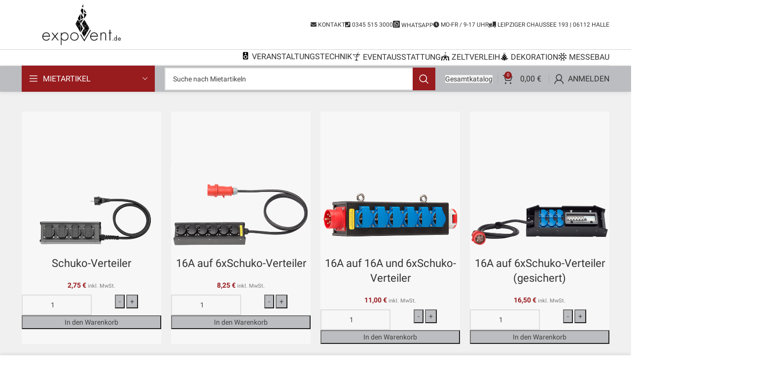

--- FILE ---
content_type: text/html; charset=UTF-8
request_url: https://expovent.de/mietartikel/verteiler-schuko-mieten/
body_size: 25976
content:
<!DOCTYPE html>
<html dir="ltr" lang="de" prefix="og: https://ogp.me/ns#">
<head>
	<meta charset="UTF-8">
	<link rel="profile" href="https://gmpg.org/xfn/11">
	<link rel="pingback" href="https://expovent.de/xmlrpc.php">

			<script>window.MSInputMethodContext && document.documentMode && document.write('<script src="https://expovent.de/wp-content/themes/woodmart/js/libs/ie11CustomProperties.min.js"><\/script>');</script>
		<title>verteiler schuko mieten | Expovent Halle</title>

		<!-- All in One SEO 4.9.1 - aioseo.com -->
	<meta name="robots" content="max-image-preview:large" />
	<link rel="canonical" href="https://expovent.de/mietartikel/verteiler-schuko-mieten/" />
	<meta name="generator" content="All in One SEO (AIOSEO) 4.9.1" />
		<script type="application/ld+json" class="aioseo-schema">
			{"@context":"https:\/\/schema.org","@graph":[{"@type":"BreadcrumbList","@id":"https:\/\/expovent.de\/mietartikel\/verteiler-schuko-mieten\/#breadcrumblist","itemListElement":[{"@type":"ListItem","@id":"https:\/\/expovent.de#listItem","position":1,"name":"Home","item":"https:\/\/expovent.de","nextItem":{"@type":"ListItem","@id":"https:\/\/expovent.de\/shop\/#listItem","name":"Shop"}},{"@type":"ListItem","@id":"https:\/\/expovent.de\/shop\/#listItem","position":2,"name":"Shop","item":"https:\/\/expovent.de\/shop\/","nextItem":{"@type":"ListItem","@id":"https:\/\/expovent.de\/mietartikel\/verteiler-schuko-mieten\/#listItem","name":"verteiler schuko mieten"},"previousItem":{"@type":"ListItem","@id":"https:\/\/expovent.de#listItem","name":"Home"}},{"@type":"ListItem","@id":"https:\/\/expovent.de\/mietartikel\/verteiler-schuko-mieten\/#listItem","position":3,"name":"verteiler schuko mieten","previousItem":{"@type":"ListItem","@id":"https:\/\/expovent.de\/shop\/#listItem","name":"Shop"}}]},{"@type":"CollectionPage","@id":"https:\/\/expovent.de\/mietartikel\/verteiler-schuko-mieten\/#collectionpage","url":"https:\/\/expovent.de\/mietartikel\/verteiler-schuko-mieten\/","name":"verteiler schuko mieten | Expovent Halle","inLanguage":"de-DE","isPartOf":{"@id":"https:\/\/expovent.de\/#website"},"breadcrumb":{"@id":"https:\/\/expovent.de\/mietartikel\/verteiler-schuko-mieten\/#breadcrumblist"}},{"@type":"Organization","@id":"https:\/\/expovent.de\/#organization","name":"Expovent","description":"Eventausstattung, Veranstaltungstechnik & Festzelte mieten f\u00fcr Halle, Leipzig & Umgebung","url":"https:\/\/expovent.de\/","telephone":"+49345515300","logo":{"@type":"ImageObject","url":"https:\/\/expovent.de\/wp-content\/uploads\/2024\/03\/expovent-logo23.jpg","@id":"https:\/\/expovent.de\/mietartikel\/verteiler-schuko-mieten\/#organizationLogo","width":774,"height":774},"image":{"@id":"https:\/\/expovent.de\/mietartikel\/verteiler-schuko-mieten\/#organizationLogo"}},{"@type":"WebSite","@id":"https:\/\/expovent.de\/#website","url":"https:\/\/expovent.de\/","name":"Expovent Halle","description":"Eventausstattung, Veranstaltungstechnik & Festzelte mieten f\u00fcr Halle, Leipzig & Umgebung","inLanguage":"de-DE","publisher":{"@id":"https:\/\/expovent.de\/#organization"}}]}
		</script>
		<!-- All in One SEO -->

<link rel='dns-prefetch' href='//stats.wp.com' />
<link rel='dns-prefetch' href='//use.fontawesome.com' />
<link rel="alternate" type="application/rss+xml" title="Expovent Halle &raquo; Feed" href="https://expovent.de/feed/" />
<link rel="alternate" type="application/rss+xml" title="Expovent Halle &raquo; Kommentar-Feed" href="https://expovent.de/comments/feed/" />
<link rel="alternate" type="application/rss+xml" title="Expovent Halle &raquo; verteiler schuko mieten Schlagwort Feed" href="https://expovent.de/mietartikel/verteiler-schuko-mieten/feed/" />
<link rel='stylesheet' id='wp-block-library-css' href='https://expovent.de/wp-includes/css/dist/block-library/style.min.css?ver=6.6.4' type='text/css' media='all' />
<link rel='stylesheet' id='aioseo/css/src/vue/standalone/blocks/table-of-contents/global.scss-css' href='https://expovent.de/wp-content/plugins/all-in-one-seo-pack/dist/Lite/assets/css/table-of-contents/global.e90f6d47.css?ver=4.9.1' type='text/css' media='all' />
<style id='safe-svg-svg-icon-style-inline-css' type='text/css'>
.safe-svg-cover{text-align:center}.safe-svg-cover .safe-svg-inside{display:inline-block;max-width:100%}.safe-svg-cover svg{fill:currentColor;height:100%;max-height:100%;max-width:100%;width:100%}

</style>
<link rel='stylesheet' id='wc-blocks-style-css' href='https://expovent.de/wp-content/plugins/woocommerce/packages/woocommerce-blocks/build/wc-blocks.css?ver=10.6.6' type='text/css' media='all' />
<link rel='stylesheet' id='wc-blocks-style-active-filters-css' href='https://expovent.de/wp-content/plugins/woocommerce/packages/woocommerce-blocks/build/active-filters.css?ver=10.6.6' type='text/css' media='all' />
<link rel='stylesheet' id='wc-blocks-style-add-to-cart-form-css' href='https://expovent.de/wp-content/plugins/woocommerce/packages/woocommerce-blocks/build/add-to-cart-form.css?ver=10.6.6' type='text/css' media='all' />
<link rel='stylesheet' id='wc-blocks-packages-style-css' href='https://expovent.de/wp-content/plugins/woocommerce/packages/woocommerce-blocks/build/packages-style.css?ver=10.6.6' type='text/css' media='all' />
<link rel='stylesheet' id='wc-blocks-style-all-products-css' href='https://expovent.de/wp-content/plugins/woocommerce/packages/woocommerce-blocks/build/all-products.css?ver=10.6.6' type='text/css' media='all' />
<link rel='stylesheet' id='wc-blocks-style-all-reviews-css' href='https://expovent.de/wp-content/plugins/woocommerce/packages/woocommerce-blocks/build/all-reviews.css?ver=10.6.6' type='text/css' media='all' />
<link rel='stylesheet' id='wc-blocks-style-attribute-filter-css' href='https://expovent.de/wp-content/plugins/woocommerce/packages/woocommerce-blocks/build/attribute-filter.css?ver=10.6.6' type='text/css' media='all' />
<link rel='stylesheet' id='wc-blocks-style-breadcrumbs-css' href='https://expovent.de/wp-content/plugins/woocommerce/packages/woocommerce-blocks/build/breadcrumbs.css?ver=10.6.6' type='text/css' media='all' />
<link rel='stylesheet' id='wc-blocks-style-catalog-sorting-css' href='https://expovent.de/wp-content/plugins/woocommerce/packages/woocommerce-blocks/build/catalog-sorting.css?ver=10.6.6' type='text/css' media='all' />
<link rel='stylesheet' id='wc-blocks-style-customer-account-css' href='https://expovent.de/wp-content/plugins/woocommerce/packages/woocommerce-blocks/build/customer-account.css?ver=10.6.6' type='text/css' media='all' />
<link rel='stylesheet' id='wc-blocks-style-featured-category-css' href='https://expovent.de/wp-content/plugins/woocommerce/packages/woocommerce-blocks/build/featured-category.css?ver=10.6.6' type='text/css' media='all' />
<link rel='stylesheet' id='wc-blocks-style-featured-product-css' href='https://expovent.de/wp-content/plugins/woocommerce/packages/woocommerce-blocks/build/featured-product.css?ver=10.6.6' type='text/css' media='all' />
<link rel='stylesheet' id='wc-blocks-style-mini-cart-css' href='https://expovent.de/wp-content/plugins/woocommerce/packages/woocommerce-blocks/build/mini-cart.css?ver=10.6.6' type='text/css' media='all' />
<link rel='stylesheet' id='wc-blocks-style-price-filter-css' href='https://expovent.de/wp-content/plugins/woocommerce/packages/woocommerce-blocks/build/price-filter.css?ver=10.6.6' type='text/css' media='all' />
<link rel='stylesheet' id='wc-blocks-style-product-add-to-cart-css' href='https://expovent.de/wp-content/plugins/woocommerce/packages/woocommerce-blocks/build/product-add-to-cart.css?ver=10.6.6' type='text/css' media='all' />
<link rel='stylesheet' id='wc-blocks-style-product-button-css' href='https://expovent.de/wp-content/plugins/woocommerce/packages/woocommerce-blocks/build/product-button.css?ver=10.6.6' type='text/css' media='all' />
<link rel='stylesheet' id='wc-blocks-style-product-categories-css' href='https://expovent.de/wp-content/plugins/woocommerce/packages/woocommerce-blocks/build/product-categories.css?ver=10.6.6' type='text/css' media='all' />
<link rel='stylesheet' id='wc-blocks-style-product-image-css' href='https://expovent.de/wp-content/plugins/woocommerce/packages/woocommerce-blocks/build/product-image.css?ver=10.6.6' type='text/css' media='all' />
<link rel='stylesheet' id='wc-blocks-style-product-image-gallery-css' href='https://expovent.de/wp-content/plugins/woocommerce/packages/woocommerce-blocks/build/product-image-gallery.css?ver=10.6.6' type='text/css' media='all' />
<link rel='stylesheet' id='wc-blocks-style-product-query-css' href='https://expovent.de/wp-content/plugins/woocommerce/packages/woocommerce-blocks/build/product-query.css?ver=10.6.6' type='text/css' media='all' />
<link rel='stylesheet' id='wc-blocks-style-product-results-count-css' href='https://expovent.de/wp-content/plugins/woocommerce/packages/woocommerce-blocks/build/product-results-count.css?ver=10.6.6' type='text/css' media='all' />
<link rel='stylesheet' id='wc-blocks-style-product-reviews-css' href='https://expovent.de/wp-content/plugins/woocommerce/packages/woocommerce-blocks/build/product-reviews.css?ver=10.6.6' type='text/css' media='all' />
<link rel='stylesheet' id='wc-blocks-style-product-sale-badge-css' href='https://expovent.de/wp-content/plugins/woocommerce/packages/woocommerce-blocks/build/product-sale-badge.css?ver=10.6.6' type='text/css' media='all' />
<link rel='stylesheet' id='wc-blocks-style-product-search-css' href='https://expovent.de/wp-content/plugins/woocommerce/packages/woocommerce-blocks/build/product-search.css?ver=10.6.6' type='text/css' media='all' />
<link rel='stylesheet' id='wc-blocks-style-product-sku-css' href='https://expovent.de/wp-content/plugins/woocommerce/packages/woocommerce-blocks/build/product-sku.css?ver=10.6.6' type='text/css' media='all' />
<link rel='stylesheet' id='wc-blocks-style-product-stock-indicator-css' href='https://expovent.de/wp-content/plugins/woocommerce/packages/woocommerce-blocks/build/product-stock-indicator.css?ver=10.6.6' type='text/css' media='all' />
<link rel='stylesheet' id='wc-blocks-style-product-summary-css' href='https://expovent.de/wp-content/plugins/woocommerce/packages/woocommerce-blocks/build/product-summary.css?ver=10.6.6' type='text/css' media='all' />
<link rel='stylesheet' id='wc-blocks-style-product-title-css' href='https://expovent.de/wp-content/plugins/woocommerce/packages/woocommerce-blocks/build/product-title.css?ver=10.6.6' type='text/css' media='all' />
<link rel='stylesheet' id='wc-blocks-style-rating-filter-css' href='https://expovent.de/wp-content/plugins/woocommerce/packages/woocommerce-blocks/build/rating-filter.css?ver=10.6.6' type='text/css' media='all' />
<link rel='stylesheet' id='wc-blocks-style-reviews-by-category-css' href='https://expovent.de/wp-content/plugins/woocommerce/packages/woocommerce-blocks/build/reviews-by-category.css?ver=10.6.6' type='text/css' media='all' />
<link rel='stylesheet' id='wc-blocks-style-reviews-by-product-css' href='https://expovent.de/wp-content/plugins/woocommerce/packages/woocommerce-blocks/build/reviews-by-product.css?ver=10.6.6' type='text/css' media='all' />
<link rel='stylesheet' id='wc-blocks-style-product-details-css' href='https://expovent.de/wp-content/plugins/woocommerce/packages/woocommerce-blocks/build/product-details.css?ver=10.6.6' type='text/css' media='all' />
<link rel='stylesheet' id='wc-blocks-style-single-product-css' href='https://expovent.de/wp-content/plugins/woocommerce/packages/woocommerce-blocks/build/single-product.css?ver=10.6.6' type='text/css' media='all' />
<link rel='stylesheet' id='wc-blocks-style-stock-filter-css' href='https://expovent.de/wp-content/plugins/woocommerce/packages/woocommerce-blocks/build/stock-filter.css?ver=10.6.6' type='text/css' media='all' />
<link rel='stylesheet' id='wc-blocks-style-cart-css' href='https://expovent.de/wp-content/plugins/woocommerce/packages/woocommerce-blocks/build/cart.css?ver=10.6.6' type='text/css' media='all' />
<link rel='stylesheet' id='wc-blocks-style-checkout-css' href='https://expovent.de/wp-content/plugins/woocommerce/packages/woocommerce-blocks/build/checkout.css?ver=10.6.6' type='text/css' media='all' />
<link rel='stylesheet' id='wc-blocks-style-mini-cart-contents-css' href='https://expovent.de/wp-content/plugins/woocommerce/packages/woocommerce-blocks/build/mini-cart-contents.css?ver=10.6.6' type='text/css' media='all' />
<style id='font-awesome-svg-styles-default-inline-css' type='text/css'>
.svg-inline--fa {
  display: inline-block;
  height: 1em;
  overflow: visible;
  vertical-align: -.125em;
}
</style>
<link rel='stylesheet' id='font-awesome-svg-styles-css' href='https://expovent.de/wp-content/uploads/font-awesome/v5.13.0/css/svg-with-js.css' type='text/css' media='all' />
<style id='font-awesome-svg-styles-inline-css' type='text/css'>
   .wp-block-font-awesome-icon svg::before,
   .wp-rich-text-font-awesome-icon svg::before {content: unset;}
</style>
<style id='classic-theme-styles-inline-css' type='text/css'>
/*! This file is auto-generated */
.wp-block-button__link{color:#fff;background-color:#32373c;border-radius:9999px;box-shadow:none;text-decoration:none;padding:calc(.667em + 2px) calc(1.333em + 2px);font-size:1.125em}.wp-block-file__button{background:#32373c;color:#fff;text-decoration:none}
</style>
<style id='global-styles-inline-css' type='text/css'>
:root{--wp--preset--aspect-ratio--square: 1;--wp--preset--aspect-ratio--4-3: 4/3;--wp--preset--aspect-ratio--3-4: 3/4;--wp--preset--aspect-ratio--3-2: 3/2;--wp--preset--aspect-ratio--2-3: 2/3;--wp--preset--aspect-ratio--16-9: 16/9;--wp--preset--aspect-ratio--9-16: 9/16;--wp--preset--color--black: #000000;--wp--preset--color--cyan-bluish-gray: #abb8c3;--wp--preset--color--white: #ffffff;--wp--preset--color--pale-pink: #f78da7;--wp--preset--color--vivid-red: #cf2e2e;--wp--preset--color--luminous-vivid-orange: #ff6900;--wp--preset--color--luminous-vivid-amber: #fcb900;--wp--preset--color--light-green-cyan: #7bdcb5;--wp--preset--color--vivid-green-cyan: #00d084;--wp--preset--color--pale-cyan-blue: #8ed1fc;--wp--preset--color--vivid-cyan-blue: #0693e3;--wp--preset--color--vivid-purple: #9b51e0;--wp--preset--gradient--vivid-cyan-blue-to-vivid-purple: linear-gradient(135deg,rgba(6,147,227,1) 0%,rgb(155,81,224) 100%);--wp--preset--gradient--light-green-cyan-to-vivid-green-cyan: linear-gradient(135deg,rgb(122,220,180) 0%,rgb(0,208,130) 100%);--wp--preset--gradient--luminous-vivid-amber-to-luminous-vivid-orange: linear-gradient(135deg,rgba(252,185,0,1) 0%,rgba(255,105,0,1) 100%);--wp--preset--gradient--luminous-vivid-orange-to-vivid-red: linear-gradient(135deg,rgba(255,105,0,1) 0%,rgb(207,46,46) 100%);--wp--preset--gradient--very-light-gray-to-cyan-bluish-gray: linear-gradient(135deg,rgb(238,238,238) 0%,rgb(169,184,195) 100%);--wp--preset--gradient--cool-to-warm-spectrum: linear-gradient(135deg,rgb(74,234,220) 0%,rgb(151,120,209) 20%,rgb(207,42,186) 40%,rgb(238,44,130) 60%,rgb(251,105,98) 80%,rgb(254,248,76) 100%);--wp--preset--gradient--blush-light-purple: linear-gradient(135deg,rgb(255,206,236) 0%,rgb(152,150,240) 100%);--wp--preset--gradient--blush-bordeaux: linear-gradient(135deg,rgb(254,205,165) 0%,rgb(254,45,45) 50%,rgb(107,0,62) 100%);--wp--preset--gradient--luminous-dusk: linear-gradient(135deg,rgb(255,203,112) 0%,rgb(199,81,192) 50%,rgb(65,88,208) 100%);--wp--preset--gradient--pale-ocean: linear-gradient(135deg,rgb(255,245,203) 0%,rgb(182,227,212) 50%,rgb(51,167,181) 100%);--wp--preset--gradient--electric-grass: linear-gradient(135deg,rgb(202,248,128) 0%,rgb(113,206,126) 100%);--wp--preset--gradient--midnight: linear-gradient(135deg,rgb(2,3,129) 0%,rgb(40,116,252) 100%);--wp--preset--font-size--small: 13px;--wp--preset--font-size--medium: 20px;--wp--preset--font-size--large: 36px;--wp--preset--font-size--x-large: 42px;--wp--preset--spacing--20: 0.44rem;--wp--preset--spacing--30: 0.67rem;--wp--preset--spacing--40: 1rem;--wp--preset--spacing--50: 1.5rem;--wp--preset--spacing--60: 2.25rem;--wp--preset--spacing--70: 3.38rem;--wp--preset--spacing--80: 5.06rem;--wp--preset--shadow--natural: 6px 6px 9px rgba(0, 0, 0, 0.2);--wp--preset--shadow--deep: 12px 12px 50px rgba(0, 0, 0, 0.4);--wp--preset--shadow--sharp: 6px 6px 0px rgba(0, 0, 0, 0.2);--wp--preset--shadow--outlined: 6px 6px 0px -3px rgba(255, 255, 255, 1), 6px 6px rgba(0, 0, 0, 1);--wp--preset--shadow--crisp: 6px 6px 0px rgba(0, 0, 0, 1);}:where(.is-layout-flex){gap: 0.5em;}:where(.is-layout-grid){gap: 0.5em;}body .is-layout-flex{display: flex;}.is-layout-flex{flex-wrap: wrap;align-items: center;}.is-layout-flex > :is(*, div){margin: 0;}body .is-layout-grid{display: grid;}.is-layout-grid > :is(*, div){margin: 0;}:where(.wp-block-columns.is-layout-flex){gap: 2em;}:where(.wp-block-columns.is-layout-grid){gap: 2em;}:where(.wp-block-post-template.is-layout-flex){gap: 1.25em;}:where(.wp-block-post-template.is-layout-grid){gap: 1.25em;}.has-black-color{color: var(--wp--preset--color--black) !important;}.has-cyan-bluish-gray-color{color: var(--wp--preset--color--cyan-bluish-gray) !important;}.has-white-color{color: var(--wp--preset--color--white) !important;}.has-pale-pink-color{color: var(--wp--preset--color--pale-pink) !important;}.has-vivid-red-color{color: var(--wp--preset--color--vivid-red) !important;}.has-luminous-vivid-orange-color{color: var(--wp--preset--color--luminous-vivid-orange) !important;}.has-luminous-vivid-amber-color{color: var(--wp--preset--color--luminous-vivid-amber) !important;}.has-light-green-cyan-color{color: var(--wp--preset--color--light-green-cyan) !important;}.has-vivid-green-cyan-color{color: var(--wp--preset--color--vivid-green-cyan) !important;}.has-pale-cyan-blue-color{color: var(--wp--preset--color--pale-cyan-blue) !important;}.has-vivid-cyan-blue-color{color: var(--wp--preset--color--vivid-cyan-blue) !important;}.has-vivid-purple-color{color: var(--wp--preset--color--vivid-purple) !important;}.has-black-background-color{background-color: var(--wp--preset--color--black) !important;}.has-cyan-bluish-gray-background-color{background-color: var(--wp--preset--color--cyan-bluish-gray) !important;}.has-white-background-color{background-color: var(--wp--preset--color--white) !important;}.has-pale-pink-background-color{background-color: var(--wp--preset--color--pale-pink) !important;}.has-vivid-red-background-color{background-color: var(--wp--preset--color--vivid-red) !important;}.has-luminous-vivid-orange-background-color{background-color: var(--wp--preset--color--luminous-vivid-orange) !important;}.has-luminous-vivid-amber-background-color{background-color: var(--wp--preset--color--luminous-vivid-amber) !important;}.has-light-green-cyan-background-color{background-color: var(--wp--preset--color--light-green-cyan) !important;}.has-vivid-green-cyan-background-color{background-color: var(--wp--preset--color--vivid-green-cyan) !important;}.has-pale-cyan-blue-background-color{background-color: var(--wp--preset--color--pale-cyan-blue) !important;}.has-vivid-cyan-blue-background-color{background-color: var(--wp--preset--color--vivid-cyan-blue) !important;}.has-vivid-purple-background-color{background-color: var(--wp--preset--color--vivid-purple) !important;}.has-black-border-color{border-color: var(--wp--preset--color--black) !important;}.has-cyan-bluish-gray-border-color{border-color: var(--wp--preset--color--cyan-bluish-gray) !important;}.has-white-border-color{border-color: var(--wp--preset--color--white) !important;}.has-pale-pink-border-color{border-color: var(--wp--preset--color--pale-pink) !important;}.has-vivid-red-border-color{border-color: var(--wp--preset--color--vivid-red) !important;}.has-luminous-vivid-orange-border-color{border-color: var(--wp--preset--color--luminous-vivid-orange) !important;}.has-luminous-vivid-amber-border-color{border-color: var(--wp--preset--color--luminous-vivid-amber) !important;}.has-light-green-cyan-border-color{border-color: var(--wp--preset--color--light-green-cyan) !important;}.has-vivid-green-cyan-border-color{border-color: var(--wp--preset--color--vivid-green-cyan) !important;}.has-pale-cyan-blue-border-color{border-color: var(--wp--preset--color--pale-cyan-blue) !important;}.has-vivid-cyan-blue-border-color{border-color: var(--wp--preset--color--vivid-cyan-blue) !important;}.has-vivid-purple-border-color{border-color: var(--wp--preset--color--vivid-purple) !important;}.has-vivid-cyan-blue-to-vivid-purple-gradient-background{background: var(--wp--preset--gradient--vivid-cyan-blue-to-vivid-purple) !important;}.has-light-green-cyan-to-vivid-green-cyan-gradient-background{background: var(--wp--preset--gradient--light-green-cyan-to-vivid-green-cyan) !important;}.has-luminous-vivid-amber-to-luminous-vivid-orange-gradient-background{background: var(--wp--preset--gradient--luminous-vivid-amber-to-luminous-vivid-orange) !important;}.has-luminous-vivid-orange-to-vivid-red-gradient-background{background: var(--wp--preset--gradient--luminous-vivid-orange-to-vivid-red) !important;}.has-very-light-gray-to-cyan-bluish-gray-gradient-background{background: var(--wp--preset--gradient--very-light-gray-to-cyan-bluish-gray) !important;}.has-cool-to-warm-spectrum-gradient-background{background: var(--wp--preset--gradient--cool-to-warm-spectrum) !important;}.has-blush-light-purple-gradient-background{background: var(--wp--preset--gradient--blush-light-purple) !important;}.has-blush-bordeaux-gradient-background{background: var(--wp--preset--gradient--blush-bordeaux) !important;}.has-luminous-dusk-gradient-background{background: var(--wp--preset--gradient--luminous-dusk) !important;}.has-pale-ocean-gradient-background{background: var(--wp--preset--gradient--pale-ocean) !important;}.has-electric-grass-gradient-background{background: var(--wp--preset--gradient--electric-grass) !important;}.has-midnight-gradient-background{background: var(--wp--preset--gradient--midnight) !important;}.has-small-font-size{font-size: var(--wp--preset--font-size--small) !important;}.has-medium-font-size{font-size: var(--wp--preset--font-size--medium) !important;}.has-large-font-size{font-size: var(--wp--preset--font-size--large) !important;}.has-x-large-font-size{font-size: var(--wp--preset--font-size--x-large) !important;}
:where(.wp-block-post-template.is-layout-flex){gap: 1.25em;}:where(.wp-block-post-template.is-layout-grid){gap: 1.25em;}
:where(.wp-block-columns.is-layout-flex){gap: 2em;}:where(.wp-block-columns.is-layout-grid){gap: 2em;}
:root :where(.wp-block-pullquote){font-size: 1.5em;line-height: 1.6;}
</style>
<style id='woocommerce-inline-inline-css' type='text/css'>
.woocommerce form .form-row .required { visibility: visible; }
</style>
<link rel='stylesheet' id='font-awesome-official-css' href='https://use.fontawesome.com/releases/v5.13.0/css/all.css' type='text/css' media='all' integrity="sha384-Bfad6CLCknfcloXFOyFnlgtENryhrpZCe29RTifKEixXQZ38WheV+i/6YWSzkz3V" crossorigin="anonymous" />
<link rel='stylesheet' id='js_composer_front-css' href='https://expovent.de/wp-content/plugins/js_composer/assets/css/js_composer.min.css?ver=7.9' type='text/css' media='all' />
<link rel='stylesheet' id='bootstrap-css' href='https://expovent.de/wp-content/themes/woodmart/css/bootstrap-light.min.css?ver=7.2.5' type='text/css' media='all' />
<link rel='stylesheet' id='woodmart-style-css' href='https://expovent.de/wp-content/themes/woodmart/css/parts/base.min.css?ver=7.2.5' type='text/css' media='all' />
<link rel='stylesheet' id='wd-widget-wd-recent-posts-css' href='https://expovent.de/wp-content/themes/woodmart/css/parts/widget-wd-recent-posts.min.css?ver=7.2.5' type='text/css' media='all' />
<link rel='stylesheet' id='wd-widget-nav-mega-menu-css' href='https://expovent.de/wp-content/themes/woodmart/css/parts/widget-nav-mega-menu.min.css?ver=7.2.5' type='text/css' media='all' />
<link rel='stylesheet' id='wd-widget-nav-css' href='https://expovent.de/wp-content/themes/woodmart/css/parts/widget-nav.min.css?ver=7.2.5' type='text/css' media='all' />
<link rel='stylesheet' id='wd-widget-wd-layered-nav-css' href='https://expovent.de/wp-content/themes/woodmart/css/parts/woo-widget-wd-layered-nav.min.css?ver=7.2.5' type='text/css' media='all' />
<link rel='stylesheet' id='wd-woo-mod-swatches-base-css' href='https://expovent.de/wp-content/themes/woodmart/css/parts/woo-mod-swatches-base.min.css?ver=7.2.5' type='text/css' media='all' />
<link rel='stylesheet' id='wd-woo-mod-swatches-filter-css' href='https://expovent.de/wp-content/themes/woodmart/css/parts/woo-mod-swatches-filter.min.css?ver=7.2.5' type='text/css' media='all' />
<link rel='stylesheet' id='wd-lazy-loading-css' href='https://expovent.de/wp-content/themes/woodmart/css/parts/opt-lazy-load.min.css?ver=7.2.5' type='text/css' media='all' />
<link rel='stylesheet' id='wd-wp-gutenberg-css' href='https://expovent.de/wp-content/themes/woodmart/css/parts/wp-gutenberg.min.css?ver=7.2.5' type='text/css' media='all' />
<link rel='stylesheet' id='wd-revolution-slider-css' href='https://expovent.de/wp-content/themes/woodmart/css/parts/int-rev-slider.min.css?ver=7.2.5' type='text/css' media='all' />
<link rel='stylesheet' id='wd-wpbakery-base-css' href='https://expovent.de/wp-content/themes/woodmart/css/parts/int-wpb-base.min.css?ver=7.2.5' type='text/css' media='all' />
<link rel='stylesheet' id='wd-wpbakery-base-deprecated-css' href='https://expovent.de/wp-content/themes/woodmart/css/parts/int-wpb-base-deprecated.min.css?ver=7.2.5' type='text/css' media='all' />
<link rel='stylesheet' id='wd-notices-fixed-css' href='https://expovent.de/wp-content/themes/woodmart/css/parts/woo-opt-sticky-notices.min.css?ver=7.2.5' type='text/css' media='all' />
<link rel='stylesheet' id='wd-woocommerce-base-css' href='https://expovent.de/wp-content/themes/woodmart/css/parts/woocommerce-base.min.css?ver=7.2.5' type='text/css' media='all' />
<link rel='stylesheet' id='wd-mod-star-rating-css' href='https://expovent.de/wp-content/themes/woodmart/css/parts/mod-star-rating.min.css?ver=7.2.5' type='text/css' media='all' />
<link rel='stylesheet' id='wd-woo-el-track-order-css' href='https://expovent.de/wp-content/themes/woodmart/css/parts/woo-el-track-order.min.css?ver=7.2.5' type='text/css' media='all' />
<link rel='stylesheet' id='wd-woo-gutenberg-css' href='https://expovent.de/wp-content/themes/woodmart/css/parts/woo-gutenberg.min.css?ver=7.2.5' type='text/css' media='all' />
<link rel='stylesheet' id='wd-widget-active-filters-css' href='https://expovent.de/wp-content/themes/woodmart/css/parts/woo-widget-active-filters.min.css?ver=7.2.5' type='text/css' media='all' />
<link rel='stylesheet' id='wd-woo-shop-predefined-css' href='https://expovent.de/wp-content/themes/woodmart/css/parts/woo-shop-predefined.min.css?ver=7.2.5' type='text/css' media='all' />
<link rel='stylesheet' id='wd-shop-title-categories-css' href='https://expovent.de/wp-content/themes/woodmart/css/parts/woo-categories-loop-nav.min.css?ver=7.2.5' type='text/css' media='all' />
<link rel='stylesheet' id='wd-woo-categories-loop-nav-mobile-accordion-css' href='https://expovent.de/wp-content/themes/woodmart/css/parts/woo-categories-loop-nav-mobile-accordion.min.css?ver=7.2.5' type='text/css' media='all' />
<link rel='stylesheet' id='wd-woo-shop-el-products-per-page-css' href='https://expovent.de/wp-content/themes/woodmart/css/parts/woo-shop-el-products-per-page.min.css?ver=7.2.5' type='text/css' media='all' />
<link rel='stylesheet' id='wd-woo-shop-page-title-css' href='https://expovent.de/wp-content/themes/woodmart/css/parts/woo-shop-page-title.min.css?ver=7.2.5' type='text/css' media='all' />
<link rel='stylesheet' id='wd-woo-mod-shop-loop-head-css' href='https://expovent.de/wp-content/themes/woodmart/css/parts/woo-mod-shop-loop-head.min.css?ver=7.2.5' type='text/css' media='all' />
<link rel='stylesheet' id='wd-woo-shop-el-order-by-css' href='https://expovent.de/wp-content/themes/woodmart/css/parts/woo-shop-el-order-by.min.css?ver=7.2.5' type='text/css' media='all' />
<link rel='stylesheet' id='child-style-css' href='https://expovent.de/wp-content/themes/woodmart-child/woodmart-child/style.css?ver=7.2.5' type='text/css' media='all' />
<link rel='stylesheet' id='wd-header-base-css' href='https://expovent.de/wp-content/themes/woodmart/css/parts/header-base.min.css?ver=7.2.5' type='text/css' media='all' />
<link rel='stylesheet' id='wd-mod-tools-css' href='https://expovent.de/wp-content/themes/woodmart/css/parts/mod-tools.min.css?ver=7.2.5' type='text/css' media='all' />
<link rel='stylesheet' id='wd-mod-tools-design-8-css' href='https://expovent.de/wp-content/themes/woodmart/css/parts/mod-tools-design-8.min.css?ver=7.2.5' type='text/css' media='all' />
<link rel='stylesheet' id='wd-header-cart-css' href='https://expovent.de/wp-content/themes/woodmart/css/parts/header-el-cart.min.css?ver=7.2.5' type='text/css' media='all' />
<link rel='stylesheet' id='wd-widget-shopping-cart-css' href='https://expovent.de/wp-content/themes/woodmart/css/parts/woo-widget-shopping-cart.min.css?ver=7.2.5' type='text/css' media='all' />
<link rel='stylesheet' id='wd-widget-product-list-css' href='https://expovent.de/wp-content/themes/woodmart/css/parts/woo-widget-product-list.min.css?ver=7.2.5' type='text/css' media='all' />
<link rel='stylesheet' id='wd-header-my-account-dropdown-css' href='https://expovent.de/wp-content/themes/woodmart/css/parts/header-el-my-account-dropdown.min.css?ver=7.2.5' type='text/css' media='all' />
<link rel='stylesheet' id='wd-woo-mod-login-form-css' href='https://expovent.de/wp-content/themes/woodmart/css/parts/woo-mod-login-form.min.css?ver=7.2.5' type='text/css' media='all' />
<link rel='stylesheet' id='wd-header-my-account-css' href='https://expovent.de/wp-content/themes/woodmart/css/parts/header-el-my-account.min.css?ver=7.2.5' type='text/css' media='all' />
<link rel='stylesheet' id='wd-header-elements-base-css' href='https://expovent.de/wp-content/themes/woodmart/css/parts/header-el-base.min.css?ver=7.2.5' type='text/css' media='all' />
<link rel='stylesheet' id='wd-header-categories-nav-css' href='https://expovent.de/wp-content/themes/woodmart/css/parts/header-el-category-nav.min.css?ver=7.2.5' type='text/css' media='all' />
<link rel='stylesheet' id='wd-mod-nav-vertical-css' href='https://expovent.de/wp-content/themes/woodmart/css/parts/mod-nav-vertical.min.css?ver=7.2.5' type='text/css' media='all' />
<link rel='stylesheet' id='wd-header-search-css' href='https://expovent.de/wp-content/themes/woodmart/css/parts/header-el-search.min.css?ver=7.2.5' type='text/css' media='all' />
<link rel='stylesheet' id='wd-header-search-form-css' href='https://expovent.de/wp-content/themes/woodmart/css/parts/header-el-search-form.min.css?ver=7.2.5' type='text/css' media='all' />
<link rel='stylesheet' id='wd-wd-search-results-css' href='https://expovent.de/wp-content/themes/woodmart/css/parts/wd-search-results.min.css?ver=7.2.5' type='text/css' media='all' />
<link rel='stylesheet' id='wd-wd-search-form-css' href='https://expovent.de/wp-content/themes/woodmart/css/parts/wd-search-form.min.css?ver=7.2.5' type='text/css' media='all' />
<link rel='stylesheet' id='wd-off-canvas-sidebar-css' href='https://expovent.de/wp-content/themes/woodmart/css/parts/opt-off-canvas-sidebar.min.css?ver=7.2.5' type='text/css' media='all' />
<link rel='stylesheet' id='wd-woo-mod-swatches-style-1-css' href='https://expovent.de/wp-content/themes/woodmart/css/parts/woo-mod-swatches-style-1.min.css?ver=7.2.5' type='text/css' media='all' />
<link rel='stylesheet' id='wd-woo-mod-swatches-style-4-css' href='https://expovent.de/wp-content/themes/woodmart/css/parts/woo-mod-swatches-style-4.min.css?ver=7.2.5' type='text/css' media='all' />
<link rel='stylesheet' id='wd-shop-filter-area-css' href='https://expovent.de/wp-content/themes/woodmart/css/parts/woo-shop-el-filters-area.min.css?ver=7.2.5' type='text/css' media='all' />
<link rel='stylesheet' id='wd-sticky-loader-css' href='https://expovent.de/wp-content/themes/woodmart/css/parts/mod-sticky-loader.min.css?ver=7.2.5' type='text/css' media='all' />
<link rel='stylesheet' id='wd-product-loop-css' href='https://expovent.de/wp-content/themes/woodmart/css/parts/woo-product-loop.min.css?ver=7.2.5' type='text/css' media='all' />
<link rel='stylesheet' id='wd-product-loop-standard-css' href='https://expovent.de/wp-content/themes/woodmart/css/parts/woo-product-loop-standard.min.css?ver=7.2.5' type='text/css' media='all' />
<link rel='stylesheet' id='wd-woo-mod-add-btn-replace-css' href='https://expovent.de/wp-content/themes/woodmart/css/parts/woo-mod-add-btn-replace.min.css?ver=7.2.5' type='text/css' media='all' />
<link rel='stylesheet' id='wd-categories-loop-default-css' href='https://expovent.de/wp-content/themes/woodmart/css/parts/woo-categories-loop-default-old.min.css?ver=7.2.5' type='text/css' media='all' />
<link rel='stylesheet' id='wd-categories-loop-css' href='https://expovent.de/wp-content/themes/woodmart/css/parts/woo-categories-loop-old.min.css?ver=7.2.5' type='text/css' media='all' />
<link rel='stylesheet' id='wd-woo-opt-stretch-cont-css' href='https://expovent.de/wp-content/themes/woodmart/css/parts/woo-opt-stretch-cont.min.css?ver=7.2.5' type='text/css' media='all' />
<link rel='stylesheet' id='wd-woo-opt-products-bg-css' href='https://expovent.de/wp-content/themes/woodmart/css/parts/woo-opt-products-bg.min.css?ver=7.2.5' type='text/css' media='all' />
<link rel='stylesheet' id='wd-mfp-popup-css' href='https://expovent.de/wp-content/themes/woodmart/css/parts/lib-magnific-popup.min.css?ver=7.2.5' type='text/css' media='all' />
<link rel='stylesheet' id='wd-add-to-cart-popup-css' href='https://expovent.de/wp-content/themes/woodmart/css/parts/woo-opt-add-to-cart-popup.min.css?ver=7.2.5' type='text/css' media='all' />
<link rel='stylesheet' id='wd-footer-base-css' href='https://expovent.de/wp-content/themes/woodmart/css/parts/footer-base.min.css?ver=7.2.5' type='text/css' media='all' />
<link rel='stylesheet' id='wd-map-css' href='https://expovent.de/wp-content/themes/woodmart/css/parts/el-map.min.css?ver=7.2.5' type='text/css' media='all' />
<link rel='stylesheet' id='wd-el-google-map-css' href='https://expovent.de/wp-content/themes/woodmart/css/parts/el-google-map.min.css?ver=7.2.5' type='text/css' media='all' />
<link rel='stylesheet' id='wd-scroll-top-css' href='https://expovent.de/wp-content/themes/woodmart/css/parts/opt-scrolltotop.min.css?ver=7.2.5' type='text/css' media='all' />
<link rel='stylesheet' id='wd-cookies-popup-css' href='https://expovent.de/wp-content/themes/woodmart/css/parts/opt-cookies.min.css?ver=7.2.5' type='text/css' media='all' />
<link rel='stylesheet' id='xts-style-header_157918-css' href='https://expovent.de/wp-content/uploads/2023/09/xts-header_157918-1693900871.css?ver=7.2.5' type='text/css' media='all' />
<link rel='stylesheet' id='xts-style-theme_settings_default-css' href='https://expovent.de/wp-content/uploads/2025/11/xts-theme_settings_default-1764412654.css?ver=7.2.5' type='text/css' media='all' />
<link rel='stylesheet' id='xts-google-fonts-css' href='//expovent.de/wp-content/uploads/sgf-css/font-5b5a9ebdc22262a82df603d4ed217d35.css' type='text/css' media='all' />
<link rel='stylesheet' id='font-awesome-official-v4shim-css' href='https://use.fontawesome.com/releases/v5.13.0/css/v4-shims.css' type='text/css' media='all' integrity="sha384-/7iOrVBege33/9vHFYEtviVcxjUsNCqyeMnlW/Ms+PH8uRdFkKFmqf9CbVAN0Qef" crossorigin="anonymous" />
<style id='font-awesome-official-v4shim-inline-css' type='text/css'>
@font-face {
font-family: "FontAwesome";
font-display: block;
src: url("https://use.fontawesome.com/releases/v5.13.0/webfonts/fa-brands-400.eot"),
		url("https://use.fontawesome.com/releases/v5.13.0/webfonts/fa-brands-400.eot?#iefix") format("embedded-opentype"),
		url("https://use.fontawesome.com/releases/v5.13.0/webfonts/fa-brands-400.woff2") format("woff2"),
		url("https://use.fontawesome.com/releases/v5.13.0/webfonts/fa-brands-400.woff") format("woff"),
		url("https://use.fontawesome.com/releases/v5.13.0/webfonts/fa-brands-400.ttf") format("truetype"),
		url("https://use.fontawesome.com/releases/v5.13.0/webfonts/fa-brands-400.svg#fontawesome") format("svg");
}

@font-face {
font-family: "FontAwesome";
font-display: block;
src: url("https://use.fontawesome.com/releases/v5.13.0/webfonts/fa-solid-900.eot"),
		url("https://use.fontawesome.com/releases/v5.13.0/webfonts/fa-solid-900.eot?#iefix") format("embedded-opentype"),
		url("https://use.fontawesome.com/releases/v5.13.0/webfonts/fa-solid-900.woff2") format("woff2"),
		url("https://use.fontawesome.com/releases/v5.13.0/webfonts/fa-solid-900.woff") format("woff"),
		url("https://use.fontawesome.com/releases/v5.13.0/webfonts/fa-solid-900.ttf") format("truetype"),
		url("https://use.fontawesome.com/releases/v5.13.0/webfonts/fa-solid-900.svg#fontawesome") format("svg");
}

@font-face {
font-family: "FontAwesome";
font-display: block;
src: url("https://use.fontawesome.com/releases/v5.13.0/webfonts/fa-regular-400.eot"),
		url("https://use.fontawesome.com/releases/v5.13.0/webfonts/fa-regular-400.eot?#iefix") format("embedded-opentype"),
		url("https://use.fontawesome.com/releases/v5.13.0/webfonts/fa-regular-400.woff2") format("woff2"),
		url("https://use.fontawesome.com/releases/v5.13.0/webfonts/fa-regular-400.woff") format("woff"),
		url("https://use.fontawesome.com/releases/v5.13.0/webfonts/fa-regular-400.ttf") format("truetype"),
		url("https://use.fontawesome.com/releases/v5.13.0/webfonts/fa-regular-400.svg#fontawesome") format("svg");
unicode-range: U+F004-F005,U+F007,U+F017,U+F022,U+F024,U+F02E,U+F03E,U+F044,U+F057-F059,U+F06E,U+F070,U+F075,U+F07B-F07C,U+F080,U+F086,U+F089,U+F094,U+F09D,U+F0A0,U+F0A4-F0A7,U+F0C5,U+F0C7-F0C8,U+F0E0,U+F0EB,U+F0F3,U+F0F8,U+F0FE,U+F111,U+F118-F11A,U+F11C,U+F133,U+F144,U+F146,U+F14A,U+F14D-F14E,U+F150-F152,U+F15B-F15C,U+F164-F165,U+F185-F186,U+F191-F192,U+F1AD,U+F1C1-F1C9,U+F1CD,U+F1D8,U+F1E3,U+F1EA,U+F1F6,U+F1F9,U+F20A,U+F247-F249,U+F24D,U+F254-F25B,U+F25D,U+F267,U+F271-F274,U+F279,U+F28B,U+F28D,U+F2B5-F2B6,U+F2B9,U+F2BB,U+F2BD,U+F2C1-F2C2,U+F2D0,U+F2D2,U+F2DC,U+F2ED,U+F328,U+F358-F35B,U+F3A5,U+F3D1,U+F410,U+F4AD;
}
</style>
<script type="text/javascript" src="https://expovent.de/wp-includes/js/dist/hooks.min.js?ver=2810c76e705dd1a53b18" id="wp-hooks-js"></script>
<script type="text/javascript" src="https://stats.wp.com/w.js?ver=202602" id="woo-tracks-js"></script>
<script type="text/javascript" src="https://expovent.de/wp-includes/js/jquery/jquery.min.js?ver=3.7.1" id="jquery-core-js"></script>
<script type="text/javascript" src="https://expovent.de/wp-includes/js/jquery/jquery-migrate.min.js?ver=3.4.1" id="jquery-migrate-js"></script>
<script type="text/javascript" src="https://expovent.de/wp-content/plugins/revslider/public/assets/js/rbtools.min.js?ver=6.6.10" async id="tp-tools-js"></script>
<script type="text/javascript" src="https://expovent.de/wp-content/plugins/revslider/public/assets/js/rs6.min.js?ver=6.6.10" async id="revmin-js"></script>
<script type="text/javascript" src="https://expovent.de/wp-content/plugins/woocommerce/assets/js/jquery-blockui/jquery.blockUI.min.js?ver=2.7.0-wc.8.0.3" id="jquery-blockui-js"></script>
<script type="text/javascript" id="wc-add-to-cart-js-extra">
/* <![CDATA[ */
var wc_add_to_cart_params = {"ajax_url":"\/wp-admin\/admin-ajax.php","wc_ajax_url":"\/?wc-ajax=%%endpoint%%","i18n_view_cart":"Warenkorb anzeigen","cart_url":"https:\/\/expovent.de\/warenkorb\/","is_cart":"","cart_redirect_after_add":"no"};
/* ]]> */
</script>
<script type="text/javascript" src="https://expovent.de/wp-content/plugins/woocommerce/assets/js/frontend/add-to-cart.min.js?ver=8.0.3" id="wc-add-to-cart-js"></script>
<script type="text/javascript" src="https://expovent.de/wp-content/plugins/js_composer/assets/js/vendors/woocommerce-add-to-cart.js?ver=7.9" id="vc_woocommerce-add-to-cart-js-js"></script>
<script type="text/javascript" src="https://expovent.de/wp-content/themes/woodmart/js/libs/device.min.js?ver=7.2.5" id="wd-device-library-js"></script>
<script></script><link rel="https://api.w.org/" href="https://expovent.de/wp-json/" /><link rel="alternate" title="JSON" type="application/json" href="https://expovent.de/wp-json/wp/v2/product_tag/537" /><link rel="EditURI" type="application/rsd+xml" title="RSD" href="https://expovent.de/xmlrpc.php?rsd" />
<meta name="generator" content="WordPress 6.6.4" />
<meta name="generator" content="WooCommerce 8.0.3" />
<meta name="theme-color" content="#be2026">					<meta name="viewport" content="width=device-width, initial-scale=1.0, maximum-scale=1.0, user-scalable=no">
										<noscript><style>.woocommerce-product-gallery{ opacity: 1 !important; }</style></noscript>
	<meta name="generator" content="Powered by WPBakery Page Builder - drag and drop page builder for WordPress."/>
<meta name="generator" content="Powered by Slider Revolution 6.6.10 - responsive, Mobile-Friendly Slider Plugin for WordPress with comfortable drag and drop interface." />
<link rel="icon" href="https://expovent.de/wp-content/uploads/2020/04/favicon.ico" sizes="32x32" />
<link rel="icon" href="https://expovent.de/wp-content/uploads/2020/04/favicon.ico" sizes="192x192" />
<link rel="apple-touch-icon" href="https://expovent.de/wp-content/uploads/2020/04/favicon.ico" />
<meta name="msapplication-TileImage" content="https://expovent.de/wp-content/uploads/2020/04/favicon.ico" />
<script>function setREVStartSize(e){
			//window.requestAnimationFrame(function() {
				window.RSIW = window.RSIW===undefined ? window.innerWidth : window.RSIW;
				window.RSIH = window.RSIH===undefined ? window.innerHeight : window.RSIH;
				try {
					var pw = document.getElementById(e.c).parentNode.offsetWidth,
						newh;
					pw = pw===0 || isNaN(pw) || (e.l=="fullwidth" || e.layout=="fullwidth") ? window.RSIW : pw;
					e.tabw = e.tabw===undefined ? 0 : parseInt(e.tabw);
					e.thumbw = e.thumbw===undefined ? 0 : parseInt(e.thumbw);
					e.tabh = e.tabh===undefined ? 0 : parseInt(e.tabh);
					e.thumbh = e.thumbh===undefined ? 0 : parseInt(e.thumbh);
					e.tabhide = e.tabhide===undefined ? 0 : parseInt(e.tabhide);
					e.thumbhide = e.thumbhide===undefined ? 0 : parseInt(e.thumbhide);
					e.mh = e.mh===undefined || e.mh=="" || e.mh==="auto" ? 0 : parseInt(e.mh,0);
					if(e.layout==="fullscreen" || e.l==="fullscreen")
						newh = Math.max(e.mh,window.RSIH);
					else{
						e.gw = Array.isArray(e.gw) ? e.gw : [e.gw];
						for (var i in e.rl) if (e.gw[i]===undefined || e.gw[i]===0) e.gw[i] = e.gw[i-1];
						e.gh = e.el===undefined || e.el==="" || (Array.isArray(e.el) && e.el.length==0)? e.gh : e.el;
						e.gh = Array.isArray(e.gh) ? e.gh : [e.gh];
						for (var i in e.rl) if (e.gh[i]===undefined || e.gh[i]===0) e.gh[i] = e.gh[i-1];
											
						var nl = new Array(e.rl.length),
							ix = 0,
							sl;
						e.tabw = e.tabhide>=pw ? 0 : e.tabw;
						e.thumbw = e.thumbhide>=pw ? 0 : e.thumbw;
						e.tabh = e.tabhide>=pw ? 0 : e.tabh;
						e.thumbh = e.thumbhide>=pw ? 0 : e.thumbh;
						for (var i in e.rl) nl[i] = e.rl[i]<window.RSIW ? 0 : e.rl[i];
						sl = nl[0];
						for (var i in nl) if (sl>nl[i] && nl[i]>0) { sl = nl[i]; ix=i;}
						var m = pw>(e.gw[ix]+e.tabw+e.thumbw) ? 1 : (pw-(e.tabw+e.thumbw)) / (e.gw[ix]);
						newh =  (e.gh[ix] * m) + (e.tabh + e.thumbh);
					}
					var el = document.getElementById(e.c);
					if (el!==null && el) el.style.height = newh+"px";
					el = document.getElementById(e.c+"_wrapper");
					if (el!==null && el) {
						el.style.height = newh+"px";
						el.style.display = "block";
					}
				} catch(e){
					console.log("Failure at Presize of Slider:" + e)
				}
			//});
		  };</script>
<style>
		
		</style><noscript><style> .wpb_animate_when_almost_visible { opacity: 1; }</style></noscript></head>

<body class="archive tax-product_tag term-verteiler-schuko-mieten term-537 theme-woodmart woocommerce woocommerce-page woocommerce-no-js wrapper-full-width  categories-accordion-on woodmart-archive-shop offcanvas-sidebar-mobile offcanvas-sidebar-tablet offcanvas-sidebar-desktop notifications-sticky wpb-js-composer js-comp-ver-7.9 vc_responsive">
			<script type="text/javascript" id="wd-flicker-fix">// Flicker fix.</script>	
	
	<div class="website-wrapper">
									<header class="whb-header whb-header_157918 whb-sticky-shadow whb-scroll-slide whb-sticky-clone">
					<div class="whb-main-header">
	
<div class="whb-row whb-top-bar whb-not-sticky-row whb-with-bg whb-without-border whb-color-dark whb-flex-flex-middle whb-hidden-mobile">
	<div class="container">
		<div class="whb-flex-row whb-top-bar-inner">
			<div class="whb-column whb-col-left whb-visible-lg">
	<div class="site-logo wd-switch-logo">
	<a href="https://expovent.de/" class="wd-logo wd-main-logo" rel="home">
		<img width="774" height="413" src="https://expovent.de/wp-content/uploads/2023/09/expovent-logo23.png" class="attachment-full size-full" alt="" style="max-width:500px;" decoding="async" srcset="https://expovent.de/wp-content/uploads/2023/09/expovent-logo23.png 774w, https://expovent.de/wp-content/uploads/2023/09/expovent-logo23-150x80.png 150w, https://expovent.de/wp-content/uploads/2023/09/expovent-logo23-600x320.png 600w, https://expovent.de/wp-content/uploads/2023/09/expovent-logo23-300x160.png 300w, https://expovent.de/wp-content/uploads/2023/09/expovent-logo23-768x410.png 768w" sizes="(max-width: 774px) 100vw, 774px" />	</a>
					<a href="https://expovent.de/" class="wd-logo wd-sticky-logo" rel="home">
			<img width="774" height="413" src="https://expovent.de/wp-content/uploads/2020/04/expovent-logo.png" class="attachment-full size-full" alt="" style="max-width:300px;" decoding="async" srcset="https://expovent.de/wp-content/uploads/2020/04/expovent-logo.png 774w, https://expovent.de/wp-content/uploads/2020/04/expovent-logo-150x80.png 150w, https://expovent.de/wp-content/uploads/2020/04/expovent-logo-600x320.png 600w" sizes="(max-width: 774px) 100vw, 774px" />		</a>
	</div>
</div>
<div class="whb-column whb-col-center whb-visible-lg whb-empty-column">
	</div>
<div class="whb-column whb-col-right whb-visible-lg">
	
<div class="wd-header-nav wd-header-secondary-nav text-left" role="navigation" aria-label="Secondary navigation">
	<ul id="menu-kontaktmenu" class="menu wd-nav wd-nav-secondary wd-style-default wd-gap-s"><li id="menu-item-6319" class="menu-item menu-item-type-custom menu-item-object-custom menu-item-6319 item-level-0 menu-simple-dropdown wd-event-hover" ><a href="http://expovent.de/kontakt/" class="woodmart-nav-link"><span class="nav-link-text"><i class="fas fa-envelope"></i> Kontakt</span></a></li>
<li id="menu-item-6185" class="menu-item menu-item-type-custom menu-item-object-custom menu-item-6185 item-level-0 menu-simple-dropdown wd-event-hover" ><a class="woodmart-nav-link"><span class="nav-link-text"><i class="fas fa-phone-square"></i> 0345 515 3000</span></a></li>
<li id="menu-item-7424" class="menu-item menu-item-type-custom menu-item-object-custom menu-item-7424 item-level-0 menu-mega-dropdown wd-event-hover menu-item-has-children dropdown-load-ajax dropdown-with-height" style="--wd-dropdown-height: 300px;--wd-dropdown-width: 300px;"><a class="woodmart-nav-link"><span class="nav-link-text"><i class="fab fa-whatsapp-square"></i> Whatsapp</span></a>
<div class="wd-dropdown-menu wd-dropdown wd-design-sized color-scheme-dark">

<div class="container">
<div class="dropdown-html-placeholder wd-fill" data-id="7425"></div>
</div>

</div>
</li>
<li id="menu-item-6186" class="menu-item menu-item-type-custom menu-item-object-custom menu-item-6186 item-level-0 menu-simple-dropdown wd-event-hover" ><a class="woodmart-nav-link"><span class="nav-link-text"><i class="fas fa-clock"></i> Mo-Fr / 9-17 Uhr</span></a></li>
<li id="menu-item-6318" class="menu-item menu-item-type-custom menu-item-object-custom menu-item-6318 item-level-0 menu-simple-dropdown wd-event-hover" ><a class="woodmart-nav-link"><span class="nav-link-text"><i class="fas fa-truck-loading"></i> Leipziger Chaussee 193 | 06112 Halle</span></a></li>
</ul></div><!--END MAIN-NAV-->
</div>
<div class="whb-column whb-col-mobile whb-hidden-lg whb-empty-column">
	</div>
		</div>
	</div>
</div>

<div class="whb-row whb-general-header whb-not-sticky-row whb-without-bg whb-border-fullwidth whb-color-dark whb-flex-flex-middle">
	<div class="container">
		<div class="whb-flex-row whb-general-header-inner">
			<div class="whb-column whb-col-left whb-visible-lg whb-empty-column">
	</div>
<div class="whb-column whb-col-center whb-visible-lg whb-empty-column">
	</div>
<div class="whb-column whb-col-right whb-visible-lg">
	
<div class="wd-header-nav wd-header-secondary-nav text-center wd-full-height" role="navigation" aria-label="Secondary navigation">
	<ul id="menu-leistungen" class="menu wd-nav wd-nav-secondary wd-style-bordered wd-gap-s"><li id="menu-item-6191" class="menu-item menu-item-type-custom menu-item-object-custom menu-item-6191 item-level-0 menu-mega-dropdown wd-event-hover menu-item-has-children dropdown-load-ajax" ><a href="https://expovent.de/veranstaltungstechnik-mieten-halle" class="woodmart-nav-link"><span class="nav-link-text"><img src="https://expovent.de/wp-content/uploads/2020/04/baseline-speaker-1.svg" class="svg-icon2"> Veranstaltungstechnik</span></a>
<div class="wd-dropdown-menu wd-dropdown wd-design-full-width color-scheme-dark">

<div class="container">
<div class="dropdown-html-placeholder wd-fill" data-id="6312"></div>
</div>

</div>
</li>
<li id="menu-item-7141" class="menu-item menu-item-type-custom menu-item-object-custom menu-item-7141 item-level-0 menu-mega-dropdown wd-event-hover menu-item-has-children dropdown-load-ajax" ><a href="http://expovent.de/mietshop/tische-stuehle-tischwaesche/" class="woodmart-nav-link"><span class="nav-link-text"><img src="https://expovent.de/wp-content/uploads/2020/04/cocktail-glass.svg" class="svg-icon2"> Eventausstattung</span></a>
<div class="wd-dropdown-menu wd-dropdown wd-design-full-width color-scheme-dark">

<div class="container">
<div class="dropdown-html-placeholder wd-fill" data-id="6267"></div>
</div>

</div>
</li>
<li id="menu-item-7142" class="menu-item menu-item-type-custom menu-item-object-custom menu-item-7142 item-level-0 menu-mega-dropdown wd-event-hover menu-item-has-children dropdown-load-ajax dropdown-with-height" style="--wd-dropdown-height: 500px;--wd-dropdown-width: 500px;"><a href="http://expovent.de/mietshop/festzelte-pagoden-mieten/" class="woodmart-nav-link"><span class="nav-link-text"><img src="https://expovent.de/wp-content/uploads/2020/04/circus-tent.svg" class="svg-icon2"> Zeltverleih</span></a>
<div class="wd-dropdown-menu wd-dropdown wd-design-full-width color-scheme-dark">

<div class="container">
<div class="dropdown-html-placeholder wd-fill" data-id="6257"></div>
</div>

</div>
</li>
<li id="menu-item-7143" class="menu-item menu-item-type-custom menu-item-object-custom menu-item-7143 item-level-0 menu-mega-dropdown wd-event-hover menu-item-has-children dropdown-load-ajax" ><a href="https://expovent.de/dekoration/" class="woodmart-nav-link"><span class="nav-link-text"><img src="https://expovent.de/wp-content/uploads/2020/04/christmas-tree.svg" class="svg-icon2"> Dekoration</span></a>
<div class="wd-dropdown-menu wd-dropdown wd-design-full-width color-scheme-dark">

<div class="container">
<div class="dropdown-html-placeholder wd-fill" data-id="6350"></div>
</div>

</div>
</li>
<li id="menu-item-7140" class="menu-item menu-item-type-custom menu-item-object-custom menu-item-7140 item-level-0 menu-mega-dropdown wd-event-hover menu-item-has-children dropdown-load-ajax" ><a href="https://expovent.de/messebau/" class="woodmart-nav-link"><span class="nav-link-text"><img class="svg-icon" src="https://expovent.de/wp-content/uploads/2020/04/profil.svg"> Messebau</span></a>
<div class="wd-dropdown-menu wd-dropdown wd-design-full-width color-scheme-dark">

<div class="container">
<div class="dropdown-html-placeholder wd-fill" data-id="6349"></div>
</div>

</div>
</li>
</ul></div><!--END MAIN-NAV-->
</div>
<div class="whb-column whb-mobile-left whb-hidden-lg">
	<div class="wd-tools-element wd-header-mobile-nav wd-style-icon wd-design-8 whb-g1k0m1tib7raxrwkm1t3">
	<a href="#" rel="nofollow" aria-label="Open mobile menu">
					<span class="wd-tools-inner">
		
		<span class="wd-tools-icon">
					</span>

		<span class="wd-tools-text">Menu</span>

					</span>
			</a>
</div><!--END wd-header-mobile-nav--></div>
<div class="whb-column whb-mobile-center whb-hidden-lg">
	<div class="site-logo">
	<a href="https://expovent.de/" class="wd-logo wd-main-logo" rel="home">
		<img src="https://expovent.de/wp-content/uploads/2020/04/expovent-logo.png" alt="Expovent Halle" style="max-width: 121px;" />	</a>
	</div>
</div>
<div class="whb-column whb-mobile-right whb-hidden-lg">
	<div class="wd-header-divider whb-divider-default "></div>
<div class="wd-header-cart wd-tools-element wd-design-5 wd-event-hover whb-trk5sfmvib0ch1s1qbtc">
	<a href="https://expovent.de/warenkorb/" title="Warenkorb">
		
			<span class="wd-tools-icon">
															<span class="wd-cart-number wd-tools-count">0 <span>items</span></span>
									</span>
			<span class="wd-tools-text">
				
										<span class="wd-cart-subtotal"><span class="woocommerce-Price-amount amount"><bdi>0,00&nbsp;<span class="woocommerce-Price-currencySymbol">&euro;</span></bdi></span></span>
					</span>

			</a>
			<div class="wd-dropdown wd-dropdown-cart">
			<div class="widget woocommerce widget_shopping_cart"><div class="widget_shopping_cart_content"></div></div>		</div>
	</div>
<div class="wd-header-divider whb-divider-default "></div><div class="wd-header-my-account wd-tools-element wd-event-hover wd-design-1 wd-account-style-icon whb-5pggk774orb7dk34exru">
			<a href="https://expovent.de/mein-konto/" title="Mein Konto">
			
				<span class="wd-tools-icon">
									</span>
				<span class="wd-tools-text">
				Anmelden			</span>

					</a>

		
					<div class="wd-dropdown wd-dropdown-register">
						<div class="login-dropdown-inner">
							<span class="wd-heading"><span class="title">Anmelden</span><a class="create-account-link" href="https://expovent.de/mein-konto/?action=register">Konto erstellen</a></span>
										<form method="post" class="login woocommerce-form woocommerce-form-login
						" action="https://expovent.de/mein-konto/" 			>

				
				
				<p class="woocommerce-FormRow woocommerce-FormRow--wide form-row form-row-wide form-row-username">
					<label for="username">Benutzername oder E-Mail-Adresse&nbsp;<span class="required">*</span></label>
					<input type="text" class="woocommerce-Input woocommerce-Input--text input-text" name="username" id="username" value="" />				</p>
				<p class="woocommerce-FormRow woocommerce-FormRow--wide form-row form-row-wide form-row-password">
					<label for="password">Passwort&nbsp;<span class="required">*</span></label>
					<input class="woocommerce-Input woocommerce-Input--text input-text" type="password" name="password" id="password" autocomplete="current-password" />
				</p>

				<div class="g-recaptcha" id="g-recaptcha" data-sitekey="6LdtvswcAAAAAEYjD-4x34Eid15h-_9nbnnQ2Xuk" data-callback="submitEnable" data-expired-callback="submitDisable"></div>
<script>
    function submitEnable() {
                 var button = document.getElementById('wp-submit');
                 if (button === null) {
                     button = document.getElementById('submit');
                 }
                 if (button !== null) {
                     button.removeAttribute('disabled');
                 }
                 var woo_buttons = [".woocommerce-form-login button",".woocommerce-form-register button",".woocommerce-ResetPassword button"];
                 if (typeof jQuery != 'undefined') {
                     jQuery.each(woo_buttons,function(i,btn) {
                         jQuery(btn).removeAttr('disabled');
                     });
                 }
             }
    function submitDisable() {
                 var button = document.getElementById('wp-submit');
                 if (button === null) {
                     button = document.getElementById('submit');
                 }
                 if (button !== null) {
                     button.setAttribute('disabled','disabled');
                 }
                 var woo_buttons = [".woocommerce-form-login button",".woocommerce-form-register button",".woocommerce-ResetPassword button"];
                 if (typeof jQuery != 'undefined') {
                     jQuery.each(woo_buttons,function(i,btn) {
                        jQuery(btn).attr('disabled','disabled');
                     });
                 }
             }
</script>
<noscript>
  <div style="width: 100%; height: 473px;">
      <div style="width: 100%; height: 422px; position: relative;">
          <div style="width: 302px; height: 422px; position: relative;">
              <iframe src="https://www.google.com/recaptcha/api/fallback?k=6LdtvswcAAAAAEYjD-4x34Eid15h-_9nbnnQ2Xuk"
                  frameborder="0" title="captcha" scrolling="no"
                  style="width: 302px; height:422px; border-style: none;">
              </iframe>
          </div>
          <div style="width: 100%; height: 60px; border-style: none;
              bottom: 12px; left: 25px; margin: 0px; padding: 0px; right: 25px; background: #f9f9f9; border: 1px solid #c1c1c1; border-radius: 3px;">
              <textarea id="g-recaptcha-response" name="g-recaptcha-response"
                  title="response" class="g-recaptcha-response"
                  style="width: 250px; height: 40px; border: 1px solid #c1c1c1;
                  margin: 10px 25px; padding: 0px; resize: none;" value="">
              </textarea>
          </div>
      </div>
</div><br>
</noscript>

				<p class="form-row">
					<input type="hidden" id="woocommerce-login-nonce" name="woocommerce-login-nonce" value="4e48fedf4f" /><input type="hidden" name="_wp_http_referer" value="/mietartikel/verteiler-schuko-mieten/" />										<button type="submit" class="button woocommerce-button woocommerce-form-login__submit" name="login" value="Anmelden">Anmelden</button>
				</p>

				<p class="login-form-footer">
					<a href="https://expovent.de/mein-konto/lost-password/" class="woocommerce-LostPassword lost_password">Passwort vergessen?</a>
					<label class="woocommerce-form__label woocommerce-form__label-for-checkbox woocommerce-form-login__rememberme">
						<input class="woocommerce-form__input woocommerce-form__input-checkbox" name="rememberme" type="checkbox" value="forever" title="merken" aria-label="merken" /> <span>merken</span>
					</label>
				</p>

				
							</form>

		
						</div>
					</div>
					</div>
<div class="wd-header-divider whb-divider-default "></div>
<div class="wd-header-text set-cont-mb-s reset-last-child "><a href="https://wa.me/4917647678901" target="_blank"><i class="fab fa-whatsapp"></i></a></div>
</div>
		</div>
	</div>
</div>

<div class="whb-row whb-header-bottom whb-not-sticky-row whb-with-bg whb-without-border whb-color-dark whb-flex-flex-middle whb-hidden-mobile whb-with-shadow">
	<div class="container">
		<div class="whb-flex-row whb-header-bottom-inner">
			<div class="whb-column whb-col-left whb-visible-lg">
	
<div class="wd-header-cats wd-style-1 wd-event-hover whb-7yavedurgfo3yot9nb7v" role="navigation" aria-label="Header categories navigation">
	<span class="menu-opener color-scheme-light">
					<span class="menu-opener-icon"></span>
		
		<span class="menu-open-label">
			Mietartikel		</span>
	</span>
	<div class="wd-dropdown wd-dropdown-cats">
		<ul id="menu-categories" class="menu wd-nav wd-nav-vertical wd-design-default"><li id="menu-item-6254" class="menu-item menu-item-type-taxonomy menu-item-object-product_cat menu-item-6254 item-level-0 menu-mega-dropdown wd-event-hover menu-item-has-children dropdown-load-ajax" ><a href="https://expovent.de/mietshop/festzelte-pagoden-mieten/" class="woodmart-nav-link"><img src="https://expovent.de/wp-content/uploads/2020/04/circus-tent.svg" alt="Festzelte &amp; Pagoden"  class="wd-nav-img" /><span class="nav-link-text">Festzelte &#038; Pagoden</span></a>
<div class="wd-dropdown-menu wd-dropdown wd-design-full-width color-scheme-dark">

<div class="container">
<div class="dropdown-html-placeholder wd-fill" data-id="6257"></div>
</div>

</div>
</li>
<li id="menu-item-6265" class="menu-item menu-item-type-taxonomy menu-item-object-product_cat menu-item-6265 item-level-0 menu-mega-dropdown wd-event-hover menu-item-has-children dropdown-load-ajax" ><a href="https://expovent.de/mietshop/tische-stuehle-tischwaesche/" class="woodmart-nav-link"><img src="https://expovent.de/wp-content/uploads/2020/04/table-chair.svg" alt="Tische, Stühle &amp; Tischwäsche"  class="wd-nav-img" /><span class="nav-link-text">Tische, Stühle &#038; Tischwäsche</span></a>
<div class="wd-dropdown-menu wd-dropdown wd-design-full-width color-scheme-dark">

<div class="container">
<div class="dropdown-html-placeholder wd-fill" data-id="6267"></div>
</div>

</div>
</li>
<li id="menu-item-6286" class="menu-item menu-item-type-taxonomy menu-item-object-product_cat menu-item-6286 item-level-0 menu-mega-dropdown wd-event-hover menu-item-has-children dropdown-load-ajax" ><a href="https://expovent.de/mietshop/theken-bars-mieten/" class="woodmart-nav-link"><img src="https://expovent.de/wp-content/uploads/2020/04/cocktail-glass.svg" alt="Theken, Bars &amp; Büffets"  class="wd-nav-img" /><span class="nav-link-text">Theken, Bars &#038; Büffets</span></a>
<div class="wd-dropdown-menu wd-dropdown wd-design-full-width color-scheme-dark">

<div class="container">
<div class="dropdown-html-placeholder wd-fill" data-id="6310"></div>
</div>

</div>
</li>
<li id="menu-item-6288" class="menu-item menu-item-type-taxonomy menu-item-object-product_cat menu-item-6288 item-level-0 menu-mega-dropdown wd-event-hover menu-item-has-children dropdown-load-ajax" ><a href="https://expovent.de/mietshop/garderobe-absperrungen-mieten/" class="woodmart-nav-link"><img src="https://expovent.de/wp-content/uploads/2020/04/hanger.svg" alt="Garderoben &amp; Absperrungen"  class="wd-nav-img" /><span class="nav-link-text">Garderoben &#038; Absperrungen</span></a>
<div class="wd-dropdown-menu wd-dropdown wd-design-full-width color-scheme-dark">

<div class="container">
<div class="dropdown-html-placeholder wd-fill" data-id="6346"></div>
</div>

</div>
</li>
<li id="menu-item-6292" class="menu-item menu-item-type-taxonomy menu-item-object-product_cat menu-item-6292 item-level-0 menu-mega-dropdown wd-event-hover menu-item-has-children dropdown-load-ajax" ><a href="https://expovent.de/mietshop/glaeser-geschirr-besteck-mieten/" class="woodmart-nav-link"><img src="https://expovent.de/wp-content/uploads/2020/04/cutlery.svg" alt="Gläser, Geschirr &amp; Bestecke"  class="wd-nav-img" /><span class="nav-link-text">Gläser, Geschirr &#038; Bestecke</span></a>
<div class="wd-dropdown-menu wd-dropdown wd-design-full-width color-scheme-dark">

<div class="container">
<div class="dropdown-html-placeholder wd-fill" data-id="6299"></div>
</div>

</div>
</li>
<li id="menu-item-6294" class="menu-item menu-item-type-taxonomy menu-item-object-product_cat menu-item-6294 item-level-0 menu-mega-dropdown wd-event-hover menu-item-has-children dropdown-load-ajax" ><a href="https://expovent.de/mietshop/gastrobedarf-mieten/" class="woodmart-nav-link"><img src="https://expovent.de/wp-content/uploads/2020/04/coffee-machine.svg" alt="Gastronomiezubehör"  class="wd-nav-img" /><span class="nav-link-text">Gastronomiezubehör</span></a>
<div class="wd-dropdown-menu wd-dropdown wd-design-full-width color-scheme-dark">

<div class="container">
<div class="dropdown-html-placeholder wd-fill" data-id="6305"></div>
</div>

</div>
</li>
<li id="menu-item-6280" class="menu-item menu-item-type-taxonomy menu-item-object-product_cat menu-item-6280 item-level-0 menu-mega-dropdown wd-event-hover menu-item-has-children dropdown-load-ajax" ><a href="https://expovent.de/mietshop/veranstaltungstechnik-mieten/" class="woodmart-nav-link"><img src="https://expovent.de/wp-content/uploads/2020/04/baseline-speaker-1.svg" alt="Ton-, Licht- &amp; Videotechnik"  class="wd-nav-img" /><span class="nav-link-text">Ton-, Licht- &#038; Videotechnik</span></a>
<div class="wd-dropdown-menu wd-dropdown wd-design-full-width color-scheme-dark">

<div class="container">
<div class="dropdown-html-placeholder wd-fill" data-id="6312"></div>
</div>

</div>
</li>
<li id="menu-item-6341" class="menu-item menu-item-type-taxonomy menu-item-object-product_cat menu-item-6341 item-level-0 menu-mega-dropdown wd-event-hover menu-item-has-children dropdown-load-ajax" ><a href="https://expovent.de/mietshop/buehne-konferenz-tanzboden/" class="woodmart-nav-link"><img src="https://expovent.de/wp-content/uploads/2020/04/buehne.svg" alt="Bühne, Konferenz &amp; Tanzboden"  class="wd-nav-img" /><span class="nav-link-text">Bühne, Konferenz &#038; Tanzboden</span></a>
<div class="wd-dropdown-menu wd-dropdown wd-design-full-width color-scheme-dark">

<div class="container">
<div class="dropdown-html-placeholder wd-fill" data-id="6347"></div>
</div>

</div>
</li>
<li id="menu-item-6282" class="menu-item menu-item-type-taxonomy menu-item-object-product_cat menu-item-6282 item-level-0 menu-mega-dropdown wd-event-hover menu-item-has-children dropdown-load-ajax" ><a href="https://expovent.de/mietshop/huepfburgen-unterhaltung-mieten/" class="woodmart-nav-link"><img src="https://expovent.de/wp-content/uploads/2020/04/huepfburg.svg" alt="Hüpfburgen &amp; Unterhaltung"  class="wd-nav-img" /><span class="nav-link-text">Hüpfburgen &#038; Unterhaltung</span></a>
<div class="wd-dropdown-menu wd-dropdown wd-design-full-width color-scheme-dark">

<div class="container">
<div class="dropdown-html-placeholder wd-fill" data-id="6348"></div>
</div>

</div>
</li>
<li id="menu-item-6296" class="menu-item menu-item-type-taxonomy menu-item-object-product_cat menu-item-6296 item-level-0 menu-mega-dropdown wd-event-hover menu-item-has-children dropdown-load-ajax" ><a href="https://expovent.de/mietshop/messebau-mieten/" class="woodmart-nav-link"><img src="https://expovent.de/wp-content/uploads/2020/04/profil.svg" alt="Messebau &amp; Trennwände"  class="wd-nav-img" /><span class="nav-link-text">Messebau &#038; Trennwände</span></a>
<div class="wd-dropdown-menu wd-dropdown wd-design-full-width color-scheme-dark">

<div class="container">
<div class="dropdown-html-placeholder wd-fill" data-id="6349"></div>
</div>

</div>
</li>
<li id="menu-item-6298" class="menu-item menu-item-type-taxonomy menu-item-object-product_cat menu-item-6298 item-level-0 menu-mega-dropdown wd-event-hover menu-item-has-children dropdown-load-ajax" ><a href="https://expovent.de/mietshop/dekoration/" class="woodmart-nav-link"><img src="https://expovent.de/wp-content/uploads/2020/04/christmas-tree.svg" alt="Dekoration"  class="wd-nav-img" /><span class="nav-link-text">Dekoration</span></a>
<div class="wd-dropdown-menu wd-dropdown wd-design-full-width color-scheme-dark">

<div class="container">
<div class="dropdown-html-placeholder wd-fill" data-id="6350"></div>
</div>

</div>
</li>
</ul>	</div>
</div>
</div>
<div class="whb-column whb-col-center whb-visible-lg">
				<div class="wd-search-form wd-header-search-form wd-display-form whb-9x1ytaxq7aphtb3npidp">
				
				
				<form role="search" method="get" class="searchform  wd-style-with-bg wd-cat-style-bordered woodmart-ajax-search" action="https://expovent.de/"  data-thumbnail="1" data-price="1" data-post_type="product" data-count="20" data-sku="0" data-symbols_count="3">
					<input type="text" class="s" placeholder="Suche nach Mietartikeln" value="" name="s" aria-label="Search" title="Suche nach Mietartikeln" required/>
					<input type="hidden" name="post_type" value="product">
										<button type="submit" class="searchsubmit">
						<span>
							Search						</span>
											</button>
				</form>

				
				
									<div class="search-results-wrapper">
						<div class="wd-dropdown-results wd-scroll wd-dropdown">
							<div class="wd-scroll-content"></div>
						</div>
					</div>
				
				
							</div>
		<div id="wd-696245b739c54" class="  whb-yc8i49jpou0pu1zoe6rs wd-button-wrapper text-center"><a href="https://expovent.de/gesamtkatalog" title="" class="btn btn-color-default btn-style-default btn-style-rectangle btn-size-default">Gesamtkatalog</a></div></div>
<div class="whb-column whb-col-right whb-visible-lg">
	<div class="wd-header-divider whb-divider-default "></div>
<div class="wd-header-cart wd-tools-element wd-design-5 wd-event-hover whb-nedhm962r512y1xz9j06">
	<a href="https://expovent.de/warenkorb/" title="Warenkorb">
		
			<span class="wd-tools-icon">
															<span class="wd-cart-number wd-tools-count">0 <span>items</span></span>
									</span>
			<span class="wd-tools-text">
				
										<span class="wd-cart-subtotal"><span class="woocommerce-Price-amount amount"><bdi>0,00&nbsp;<span class="woocommerce-Price-currencySymbol">&euro;</span></bdi></span></span>
					</span>

			</a>
			<div class="wd-dropdown wd-dropdown-cart">
			<div class="widget woocommerce widget_shopping_cart"><div class="widget_shopping_cart_content"></div></div>		</div>
	</div>
<div class="wd-header-divider whb-divider-default "></div><div class="wd-header-my-account wd-tools-element wd-event-hover wd-with-username wd-design-1 wd-account-style-icon whb-48vp3wsagshjvfc7q79o">
			<a href="https://expovent.de/mein-konto/" title="Mein Konto">
			
				<span class="wd-tools-icon">
									</span>
				<span class="wd-tools-text">
				Anmelden			</span>

					</a>

		
					<div class="wd-dropdown wd-dropdown-register">
						<div class="login-dropdown-inner">
							<span class="wd-heading"><span class="title">Anmelden</span><a class="create-account-link" href="https://expovent.de/mein-konto/?action=register">Konto erstellen</a></span>
										<form method="post" class="login woocommerce-form woocommerce-form-login
						" action="https://expovent.de/mein-konto/" 			>

				
				
				<p class="woocommerce-FormRow woocommerce-FormRow--wide form-row form-row-wide form-row-username">
					<label for="username">Benutzername oder E-Mail-Adresse&nbsp;<span class="required">*</span></label>
					<input type="text" class="woocommerce-Input woocommerce-Input--text input-text" name="username" id="username" value="" />				</p>
				<p class="woocommerce-FormRow woocommerce-FormRow--wide form-row form-row-wide form-row-password">
					<label for="password">Passwort&nbsp;<span class="required">*</span></label>
					<input class="woocommerce-Input woocommerce-Input--text input-text" type="password" name="password" id="password" autocomplete="current-password" />
				</p>

				<div class="g-recaptcha" id="g-recaptcha" data-sitekey="6LdtvswcAAAAAEYjD-4x34Eid15h-_9nbnnQ2Xuk" data-callback="submitEnable" data-expired-callback="submitDisable"></div>
<script>
    function submitEnable() {
                 var button = document.getElementById('wp-submit');
                 if (button === null) {
                     button = document.getElementById('submit');
                 }
                 if (button !== null) {
                     button.removeAttribute('disabled');
                 }
                 var woo_buttons = [".woocommerce-form-login button",".woocommerce-form-register button",".woocommerce-ResetPassword button"];
                 if (typeof jQuery != 'undefined') {
                     jQuery.each(woo_buttons,function(i,btn) {
                         jQuery(btn).removeAttr('disabled');
                     });
                 }
             }
    function submitDisable() {
                 var button = document.getElementById('wp-submit');
                 if (button === null) {
                     button = document.getElementById('submit');
                 }
                 if (button !== null) {
                     button.setAttribute('disabled','disabled');
                 }
                 var woo_buttons = [".woocommerce-form-login button",".woocommerce-form-register button",".woocommerce-ResetPassword button"];
                 if (typeof jQuery != 'undefined') {
                     jQuery.each(woo_buttons,function(i,btn) {
                        jQuery(btn).attr('disabled','disabled');
                     });
                 }
             }
</script>
<noscript>
  <div style="width: 100%; height: 473px;">
      <div style="width: 100%; height: 422px; position: relative;">
          <div style="width: 302px; height: 422px; position: relative;">
              <iframe src="https://www.google.com/recaptcha/api/fallback?k=6LdtvswcAAAAAEYjD-4x34Eid15h-_9nbnnQ2Xuk"
                  frameborder="0" title="captcha" scrolling="no"
                  style="width: 302px; height:422px; border-style: none;">
              </iframe>
          </div>
          <div style="width: 100%; height: 60px; border-style: none;
              bottom: 12px; left: 25px; margin: 0px; padding: 0px; right: 25px; background: #f9f9f9; border: 1px solid #c1c1c1; border-radius: 3px;">
              <textarea id="g-recaptcha-response" name="g-recaptcha-response"
                  title="response" class="g-recaptcha-response"
                  style="width: 250px; height: 40px; border: 1px solid #c1c1c1;
                  margin: 10px 25px; padding: 0px; resize: none;" value="">
              </textarea>
          </div>
      </div>
</div><br>
</noscript>

				<p class="form-row">
					<input type="hidden" id="woocommerce-login-nonce" name="woocommerce-login-nonce" value="4e48fedf4f" /><input type="hidden" name="_wp_http_referer" value="/mietartikel/verteiler-schuko-mieten/" />										<button type="submit" class="button woocommerce-button woocommerce-form-login__submit" name="login" value="Anmelden">Anmelden</button>
				</p>

				<p class="login-form-footer">
					<a href="https://expovent.de/mein-konto/lost-password/" class="woocommerce-LostPassword lost_password">Passwort vergessen?</a>
					<label class="woocommerce-form__label woocommerce-form__label-for-checkbox woocommerce-form-login__rememberme">
						<input class="woocommerce-form__input woocommerce-form__input-checkbox" name="rememberme" type="checkbox" value="forever" title="merken" aria-label="merken" /> <span>merken</span>
					</label>
				</p>

				
							</form>

		
						</div>
					</div>
					</div>
</div>
<div class="whb-column whb-col-mobile whb-hidden-lg whb-empty-column">
	</div>
		</div>
	</div>
</div>
</div>
				</header>
			
								<div class="main-page-wrapper">
		
		
		<!-- MAIN CONTENT AREA -->
				<div class="container">
			<div class="row content-layout-wrapper align-items-start">
				
	
<aside class="sidebar-container col-lg-3 col-md-3 col-12 order-last order-md-first sidebar-left area-sidebar-shop">
			<div class="wd-heading">
			<div class="close-side-widget wd-action-btn wd-style-text wd-cross-icon">
				<a href="#" rel="nofollow noopener">Close</a>
			</div>
		</div>
		<div class="widget-area">
							</div><!-- .widget-area -->
</aside><!-- .sidebar-container -->

<div class="site-content shop-content-area col-lg-9 col-12 col-md-9 description-area-before content-with-products wd-builder-off" role="main">
<div class="woocommerce-notices-wrapper"></div>


<div class="shop-loop-head">
	<div class="wd-shop-tools">
					<div class="wd-breadcrumbs">
				<nav class="woocommerce-breadcrumb">				<a href="https://expovent.de" class="breadcrumb-link breadcrumb-link-last">
					Startseite				</a>
							<span class="breadcrumb-last">
					Produkte verschlagwortet mit &#8222;verteiler schuko mieten&#8220;				</span>
			</nav>			</div>
		
		<p class="woocommerce-result-count">
	Zeigt alle 4 Ergebnisse</p>
	</div>
	<div class="wd-shop-tools">
								<div class="wd-show-sidebar-btn wd-action-btn wd-style-text wd-burger-icon">
				<a href="#" rel="nofollow">Show sidebar</a>
			</div>
		<form class="woocommerce-ordering wd-style-underline wd-ordering-mb-icon" method="get">
			<select name="orderby" class="orderby" aria-label="Shop-Bestellung">
							<option value="menu_order"  selected='selected'>Standardsortierung</option>
							<option value="popularity" >Nach Beliebtheit sortiert</option>
							<option value="date" >Sortieren nach neuesten</option>
							<option value="price" >Nach Preis sortiert: niedrig nach hoch</option>
							<option value="price-desc" >Nach Preis sortiert: hoch nach niedrig</option>
					</select>
		<input type="hidden" name="paged" value="1" />
			</form>
			</div>
</div>


		<div class="wd-sticky-loader"><span class="wd-loader"></span></div>
		

			
<div class="products elements-grid wd-products-holder  wd-spacing-20 grid-columns-4 pagination-infinit wd-stretch-cont-lg align-items-start wd-products-with-bg row" data-source="main_loop" data-min_price="" data-max_price="" data-columns="4">

							
					
					<div class="product-grid-item product wd-hover-standard  col-lg-3 col-md-3 col-6 first  type-product post-8558 status-publish instock product_cat-kabel-und-uv product_tag-verteiler-schuko-mieten has-post-thumbnail taxable shipping-taxable purchasable product-type-simple" data-loop="1" data-id="8558">
				
	
<div class="product-wrapper">
	<div class="product-element-top wd-quick-shop">
		<a href="https://expovent.de/mieten/schuko-verteiler/" class="product-image-link">
			<img width="600" height="600" src="[data-uri]" class="attachment-woocommerce_thumbnail size-woocommerce_thumbnail wd-lazy-load wd-lazy-fade" alt="" decoding="async" loading="lazy" srcset="" sizes="(max-width: 600px) 100vw, 600px" data-wood-src="https://expovent.de/wp-content/uploads/2020/12/schuko-verteiler-600x600.png" data-srcset="https://expovent.de/wp-content/uploads/2020/12/schuko-verteiler.png 600w, https://expovent.de/wp-content/uploads/2020/12/schuko-verteiler-150x150.png 150w, https://expovent.de/wp-content/uploads/2020/12/schuko-verteiler-450x450.png 450w, https://expovent.de/wp-content/uploads/2020/12/schuko-verteiler-300x300.png 300w, https://expovent.de/wp-content/uploads/2020/12/schuko-verteiler-100x100.png 100w, https://expovent.de/wp-content/uploads/2020/12/schuko-verteiler-32x32.png 32w" />		</a>

		
		<div class="wd-buttons wd-pos-r-t">
											<div class="quick-view wd-action-btn wd-style-icon wd-quick-view-icon">
			<a
				href="https://expovent.de/mieten/schuko-verteiler/"
				class="open-quick-view quick-view-button"
				rel="nofollow"
				data-id="8558"
				>Schnellansicht</a>
		</div>
							</div>
	</div>

		<div class="product-element-bottom">
	
	
	<h3 class="wd-entities-title"><a href="https://expovent.de/mieten/schuko-verteiler/">Schuko-Verteiler</a></h3>
			
	
	<span class="price"><span class="woocommerce-Price-amount amount"><bdi>2,75&nbsp;<span class="woocommerce-Price-currencySymbol">&euro;</span></bdi></span> <small class="woocommerce-price-suffix">inkl. MwSt.</small></span>

	<div class="wd-add-btn wd-add-btn-replace">
		
		<form action="?add-to-cart=8558" class="cart" method="post" enctype="multipart/form-data">
<div class="quantity">
	
			<input type="button" value="-" class="minus" />
	
	<label class="screen-reader-text" for="quantity_696245b73c5c8">Schuko-Verteiler Menge</label>
	<input
		type="number"
				id="quantity_696245b73c5c8"
		class=" qty quantity-alg-wc"
		value="1"
		aria-label="Produktmenge"
		min="1"
		max=""
		name="quantity"

					step="1"
			placeholder=""
			inputmode="numeric"
			autocomplete="off"
			>

			<input type="button" value="+" class="plus" />
	
	</div>
<button type="submit" data-quantity="1" data-product_id="8558" class="button alt ajax_add_to_cart add_to_cart_button product_type_simple">In den Warenkorb</button></form>	</div>

	
	
			</div>
	</div>
</div>

				
					
					<div class="product-grid-item product wd-hover-standard  col-lg-3 col-md-3 col-6 type-product post-8560 status-publish instock product_cat-kabel-und-uv product_tag-16a-verteiler product_tag-verteiler-schuko-mieten has-post-thumbnail taxable shipping-taxable purchasable product-type-simple" data-loop="2" data-id="8560">
				
	
<div class="product-wrapper">
	<div class="product-element-top wd-quick-shop">
		<a href="https://expovent.de/mieten/16a-auf-6xschuko-verteiler/" class="product-image-link">
			<img width="600" height="600" src="[data-uri]" class="attachment-woocommerce_thumbnail size-woocommerce_thumbnail wd-lazy-load wd-lazy-fade" alt="" decoding="async" loading="lazy" srcset="" sizes="(max-width: 600px) 100vw, 600px" data-wood-src="https://expovent.de/wp-content/uploads/2020/12/uv-16-schuko-ungesichert-600x600.png" data-srcset="https://expovent.de/wp-content/uploads/2020/12/uv-16-schuko-ungesichert.png 600w, https://expovent.de/wp-content/uploads/2020/12/uv-16-schuko-ungesichert-150x150.png 150w, https://expovent.de/wp-content/uploads/2020/12/uv-16-schuko-ungesichert-450x450.png 450w, https://expovent.de/wp-content/uploads/2020/12/uv-16-schuko-ungesichert-300x300.png 300w, https://expovent.de/wp-content/uploads/2020/12/uv-16-schuko-ungesichert-100x100.png 100w, https://expovent.de/wp-content/uploads/2020/12/uv-16-schuko-ungesichert-32x32.png 32w" />		</a>

		
		<div class="wd-buttons wd-pos-r-t">
											<div class="quick-view wd-action-btn wd-style-icon wd-quick-view-icon">
			<a
				href="https://expovent.de/mieten/16a-auf-6xschuko-verteiler/"
				class="open-quick-view quick-view-button"
				rel="nofollow"
				data-id="8560"
				>Schnellansicht</a>
		</div>
							</div>
	</div>

		<div class="product-element-bottom">
	
	
	<h3 class="wd-entities-title"><a href="https://expovent.de/mieten/16a-auf-6xschuko-verteiler/">16A auf 6xSchuko-Verteiler</a></h3>
			
	
	<span class="price"><span class="woocommerce-Price-amount amount"><bdi>8,25&nbsp;<span class="woocommerce-Price-currencySymbol">&euro;</span></bdi></span> <small class="woocommerce-price-suffix">inkl. MwSt.</small></span>

	<div class="wd-add-btn wd-add-btn-replace">
		
		<form action="?add-to-cart=8560" class="cart" method="post" enctype="multipart/form-data">
<div class="quantity">
	
			<input type="button" value="-" class="minus" />
	
	<label class="screen-reader-text" for="quantity_696245b73d9d3">16A auf 6xSchuko-Verteiler Menge</label>
	<input
		type="number"
				id="quantity_696245b73d9d3"
		class=" qty quantity-alg-wc"
		value="1"
		aria-label="Produktmenge"
		min="1"
		max=""
		name="quantity"

					step="1"
			placeholder=""
			inputmode="numeric"
			autocomplete="off"
			>

			<input type="button" value="+" class="plus" />
	
	</div>
<button type="submit" data-quantity="1" data-product_id="8560" class="button alt ajax_add_to_cart add_to_cart_button product_type_simple">In den Warenkorb</button></form>	</div>

	
	
			</div>
	</div>
</div>

				
					
					<div class="product-grid-item product wd-hover-standard  col-lg-3 col-md-3 col-6 type-product post-8563 status-publish last instock product_cat-kabel-und-uv product_tag-16a-verteiler product_tag-verteiler-schuko-mieten has-post-thumbnail taxable shipping-taxable purchasable product-type-simple" data-loop="3" data-id="8563">
				
	
<div class="product-wrapper">
	<div class="product-element-top wd-quick-shop">
		<a href="https://expovent.de/mieten/16a-auf-6xschuko-verteiler-gesichert-kopie/" class="product-image-link">
			<img width="600" height="600" src="[data-uri]" class="attachment-woocommerce_thumbnail size-woocommerce_thumbnail wd-lazy-load wd-lazy-fade" alt="" decoding="async" loading="lazy" srcset="" sizes="(max-width: 600px) 100vw, 600px" data-wood-src="https://expovent.de/wp-content/uploads/2020/12/uv-16-16-schuko-600x600.png" data-srcset="https://expovent.de/wp-content/uploads/2020/12/uv-16-16-schuko.png 600w, https://expovent.de/wp-content/uploads/2020/12/uv-16-16-schuko-150x150.png 150w, https://expovent.de/wp-content/uploads/2020/12/uv-16-16-schuko-450x450.png 450w, https://expovent.de/wp-content/uploads/2020/12/uv-16-16-schuko-300x300.png 300w, https://expovent.de/wp-content/uploads/2020/12/uv-16-16-schuko-100x100.png 100w, https://expovent.de/wp-content/uploads/2020/12/uv-16-16-schuko-32x32.png 32w" />		</a>

		
		<div class="wd-buttons wd-pos-r-t">
											<div class="quick-view wd-action-btn wd-style-icon wd-quick-view-icon">
			<a
				href="https://expovent.de/mieten/16a-auf-6xschuko-verteiler-gesichert-kopie/"
				class="open-quick-view quick-view-button"
				rel="nofollow"
				data-id="8563"
				>Schnellansicht</a>
		</div>
							</div>
	</div>

		<div class="product-element-bottom">
	
	
	<h3 class="wd-entities-title"><a href="https://expovent.de/mieten/16a-auf-6xschuko-verteiler-gesichert-kopie/">16A auf 16A und 6xSchuko-Verteiler</a></h3>
			
	
	<span class="price"><span class="woocommerce-Price-amount amount"><bdi>11,00&nbsp;<span class="woocommerce-Price-currencySymbol">&euro;</span></bdi></span> <small class="woocommerce-price-suffix">inkl. MwSt.</small></span>

	<div class="wd-add-btn wd-add-btn-replace">
		
		<form action="?add-to-cart=8563" class="cart" method="post" enctype="multipart/form-data">
<div class="quantity">
	
			<input type="button" value="-" class="minus" />
	
	<label class="screen-reader-text" for="quantity_696245b73eccc">16A auf 16A und 6xSchuko-Verteiler Menge</label>
	<input
		type="number"
				id="quantity_696245b73eccc"
		class=" qty quantity-alg-wc"
		value="1"
		aria-label="Produktmenge"
		min="1"
		max=""
		name="quantity"

					step="1"
			placeholder=""
			inputmode="numeric"
			autocomplete="off"
			>

			<input type="button" value="+" class="plus" />
	
	</div>
<button type="submit" data-quantity="1" data-product_id="8563" class="button alt ajax_add_to_cart add_to_cart_button product_type_simple">In den Warenkorb</button></form>	</div>

	
	
			</div>
	</div>
</div>

				
					
					<div class="product-grid-item product wd-hover-standard  col-lg-3 col-md-3 col-6 last  type-product post-8562 status-publish first instock product_cat-kabel-und-uv product_tag-16a-verteiler product_tag-verteiler-schuko-mieten has-post-thumbnail taxable shipping-taxable purchasable product-type-simple" data-loop="4" data-id="8562">
				
	
<div class="product-wrapper">
	<div class="product-element-top wd-quick-shop">
		<a href="https://expovent.de/mieten/16a-auf-6xschuko-verteiler-gesichert/" class="product-image-link">
			<img width="600" height="600" src="[data-uri]" class="attachment-woocommerce_thumbnail size-woocommerce_thumbnail wd-lazy-load wd-lazy-fade" alt="" decoding="async" loading="lazy" srcset="" sizes="(max-width: 600px) 100vw, 600px" data-wood-src="https://expovent.de/wp-content/uploads/2020/12/uv-16-schuko-600x600.png" data-srcset="https://expovent.de/wp-content/uploads/2020/12/uv-16-schuko.png 600w, https://expovent.de/wp-content/uploads/2020/12/uv-16-schuko-150x150.png 150w, https://expovent.de/wp-content/uploads/2020/12/uv-16-schuko-450x450.png 450w, https://expovent.de/wp-content/uploads/2020/12/uv-16-schuko-300x300.png 300w, https://expovent.de/wp-content/uploads/2020/12/uv-16-schuko-100x100.png 100w, https://expovent.de/wp-content/uploads/2020/12/uv-16-schuko-32x32.png 32w" />		</a>

		
		<div class="wd-buttons wd-pos-r-t">
											<div class="quick-view wd-action-btn wd-style-icon wd-quick-view-icon">
			<a
				href="https://expovent.de/mieten/16a-auf-6xschuko-verteiler-gesichert/"
				class="open-quick-view quick-view-button"
				rel="nofollow"
				data-id="8562"
				>Schnellansicht</a>
		</div>
							</div>
	</div>

		<div class="product-element-bottom">
	
	
	<h3 class="wd-entities-title"><a href="https://expovent.de/mieten/16a-auf-6xschuko-verteiler-gesichert/">16A auf 6xSchuko-Verteiler (gesichert)</a></h3>
			
	
	<span class="price"><span class="woocommerce-Price-amount amount"><bdi>16,50&nbsp;<span class="woocommerce-Price-currencySymbol">&euro;</span></bdi></span> <small class="woocommerce-price-suffix">inkl. MwSt.</small></span>

	<div class="wd-add-btn wd-add-btn-replace">
		
		<form action="?add-to-cart=8562" class="cart" method="post" enctype="multipart/form-data">
<div class="quantity">
	
			<input type="button" value="-" class="minus" />
	
	<label class="screen-reader-text" for="quantity_696245b73fecc">16A auf 6xSchuko-Verteiler (gesichert) Menge</label>
	<input
		type="number"
				id="quantity_696245b73fecc"
		class=" qty quantity-alg-wc"
		value="1"
		aria-label="Produktmenge"
		min="1"
		max=""
		name="quantity"

					step="1"
			placeholder=""
			inputmode="numeric"
			autocomplete="off"
			>

			<input type="button" value="+" class="plus" />
	
	</div>
<button type="submit" data-quantity="1" data-product_id="8562" class="button alt ajax_add_to_cart add_to_cart_button product_type_simple">In den Warenkorb</button></form>	</div>

	
	
			</div>
	</div>
</div>

							

			</div>
			
		

</div>
			</div><!-- .main-page-wrapper --> 
			</div> <!-- end row -->
	</div> <!-- end container -->

	
			<footer class="footer-container color-scheme-dark">
																	<div class="container main-footer">
		<aside class="footer-sidebar widget-area row">
									<div class="footer-column footer-column-1 col-12 col-sm-4 col-lg-3">
							<div id="text-9" class="wd-widget widget footer-widget  widget_text">			<div class="textwidget"><div class="footer-logo" style="max-width: 80%; margin-bottom: 10px; margin-top: -30px;"><img src="https://expovent.de/wp-content/uploads/2020/04/expovent-logo.png"  style="margin-bottom: 10px;" /></div>
<p>Expovent | Messebau, Eventausstattung, Zeltverleih & Dekoration</p>
<div style="line-height: 2;"><i class="fa fa-location-arrow" style="width: 15px; text-align: center; margin-right: 4px;"></i> Leipziger Chaussee 193, 06112 Halle<br>
<i class="fa fa-mobile" style="width: 15px; text-align: center; margin-right: 4px;"></i> Tel.: 0345 - 515 3000<br>
<i class="fa fa-fax" style="width: 15px; text-align: center; margin-right: 4px;"></i> Fax: 0345 - 963 93321<br>
<i class="fa fa-envelope-o" style="width: 15px; text-align: center; margin-right: 4px;"></i> Mail: <a href="mailto:info@expovent.de">info@expovent.de</a><br>
<i class="far fa-clock" style="width: 15px; text-align: center; margin-right: 4px;"></i> Mo-Fr / 9-17 Uhr</div>	</div>
		</div>						</div>
																	<div class="footer-column footer-column-2 col-12 col-sm-4 col-lg-6">
							<style data-type="vc_shortcodes-custom-css">.vc_custom_1590671035179{margin-top: -20px !important;}</style><div class="vc_row wpb_row vc_row-fluid vc_custom_1590671035179"><div class="wpb_column vc_column_container vc_col-sm-12"><div class="vc_column-inner"><div class="wpb_wrapper">			<div class="google-map-container wd-map-container minimap  wd-rs-696245b741cb8" style="height: 320px" data-map-args='{"multiple_markers":"no","latitude":"51.447850","longitude":"12.024672","zoom":"9","mouse_zoom":"yes","init_type":"page_load","init_offset":"100","elementor":false,"json_style":"[\n    {\n        \"stylers\": [\n            {\n                \"saturation\": -100\n            },\n            {\n                \"gamma\": 1\n            }\n        ]\n    },\n    {\n        \"elementType\": \"labels.text.stroke\",\n        \"stylers\": [\n            {\n                \"visibility\": \"off\"\n            }\n        ]\n    },\n    {\n        \"featureType\": \"poi.business\",\n        \"elementType\": \"labels.text\",\n        \"stylers\": [\n            {\n                \"visibility\": \"off\"\n            }\n        ]\n    },\n    {\n        \"featureType\": \"poi.business\",\n        \"elementType\": \"labels.icon\",\n        \"stylers\": [\n            {\n                \"visibility\": \"off\"\n            }\n        ]\n    },\n    {\n        \"featureType\": \"poi.place_of_worship\",\n        \"elementType\": \"labels.text\",\n        \"stylers\": [\n            {\n                \"visibility\": \"off\"\n            }\n        ]\n    },\n    {\n        \"featureType\": \"poi.place_of_worship\",\n        \"elementType\": \"labels.icon\",\n        \"stylers\": [\n            {\n                \"visibility\": \"off\"\n            }\n        ]\n    },\n    {\n        \"featureType\": \"road\",\n        \"elementType\": \"geometry\",\n        \"stylers\": [\n            {\n                \"visibility\": \"simplified\"\n            }\n        ]\n    },\n    {\n        \"featureType\": \"water\",\n        \"stylers\": [\n            {\n                \"visibility\": \"on\"\n            },\n            {\n                \"saturation\": 50\n            },\n            {\n                \"gamma\": 0\n            },\n            {\n                \"hue\": \"#50a5d1\"\n            }\n        ]\n    },\n    {\n        \"featureType\": \"administrative.neighborhood\",\n        \"elementType\": \"labels.text.fill\",\n        \"stylers\": [\n            {\n                \"color\": \"#333333\"\n            }\n        ]\n    },\n    {\n        \"featureType\": \"road.local\",\n        \"elementType\": \"labels.text\",\n        \"stylers\": [\n            {\n                \"weight\": 0.5\n            },\n            {\n                \"color\": \"#333333\"\n            }\n        ]\n    },\n    {\n        \"featureType\": \"transit.station\",\n        \"elementType\": \"labels.icon\",\n        \"stylers\": [\n            {\n                \"gamma\": 1\n            },\n            {\n                \"saturation\": 50\n            }\n        ]\n    }\n]","marker_icon":"https:\/\/expovent.de\/wp-content\/uploads\/2020\/04\/favicon.ico","marker_icon_size":[64,64],"marker_text_needed":"no","marker_text":"<h3 style=\"min-width:300px; text-align:center; margin:15px;\"><\/h3>","selector":"wd-map-id-696245b741cea","markers":"","center":""}'>

				
				
				<div class="wd-google-map-wrapper wd-map-wrapper wd-fill">
					<div id="wd-map-id-696245b741cea" class="wd-google-map without-content wd-fill"></div>
				</div>

							</div>
		</div></div></div></div>						</div>
																	<div class="footer-column footer-column-3 col-12 col-sm-4 col-lg-3">
							<div id="custom_html-2" class="widget_text wd-widget widget footer-widget  widget_custom_html"><div class="textwidget custom-html-widget"><ul class="menu">
<li><a href="http://expovent.de/kontakt/">Kontakt</a></li>
<li><a href="http://expovent.de/impressum/">Impressum</a></li>
<li><a href="http://expovent.de/datenschutzerklaerung/">Datenschutzbestimmungen</a></li>
<li><a href="http://expovent.de/agb/">Allgemeine Geschäftsbedingungen</a></li>
</ul></div></div>						</div>
													</aside><!-- .footer-sidebar -->
	</div>
	
																		<div class="copyrights-wrapper copyrights-centered">
					<div class="container">
						<div class="min-footer">
							<div class="col-left set-cont-mb-s reset-last-child">
																	<i class="fa fa-copyright"></i>  2023 - CSS Halle | IT-Solutions for Sharing Economy &amp; E-Commerce															</div>
													</div>
					</div>
				</div>
					</footer>
	</div> <!-- end wrapper -->
<div class="wd-close-side wd-fill"></div>
		<a href="#" class="scrollToTop" aria-label="Scroll to top button"></a>
		<div class="mobile-nav wd-side-hidden wd-left">			<div class="wd-search-form">
				
				
				<form role="search" method="get" class="searchform  wd-cat-style-bordered woodmart-ajax-search" action="https://expovent.de/"  data-thumbnail="1" data-price="1" data-post_type="product" data-count="20" data-sku="0" data-symbols_count="3">
					<input type="text" class="s" placeholder="Suche nach Mietartikeln" value="" name="s" aria-label="Search" title="Suche nach Mietartikeln" required/>
					<input type="hidden" name="post_type" value="product">
										<button type="submit" class="searchsubmit">
						<span>
							Search						</span>
											</button>
				</form>

				
				
									<div class="search-results-wrapper">
						<div class="wd-dropdown-results wd-scroll wd-dropdown">
							<div class="wd-scroll-content"></div>
						</div>
					</div>
				
				
							</div>
		<ul id="menu-katalog-expovent" class="mobile-pages-menu wd-nav wd-nav-mobile wd-active"><li id="menu-item-6383" class="menu-item menu-item-type-taxonomy menu-item-object-product_cat menu-item-has-children menu-item-6383 item-level-0" ><a href="https://expovent.de/mietshop/festzelte-pagoden-mieten/" class="woodmart-nav-link"><img src="https://expovent.de/wp-content/uploads/2020/04/circus-tent.svg" alt="Festzelte &amp; Pagoden"  class="wd-nav-img" /><span class="nav-link-text">Festzelte &amp; Pagoden</span></a>
<ul class="wd-sub-menu">
	<li id="menu-item-8689" class="menu-item menu-item-type-taxonomy menu-item-object-product_cat menu-item-8689 item-level-1" ><a href="https://expovent.de/mietshop/festzelte-pagoden-mieten/festzelte/" class="woodmart-nav-link">Festzelte</a></li>
	<li id="menu-item-8690" class="menu-item menu-item-type-taxonomy menu-item-object-product_cat menu-item-8690 item-level-1" ><a href="https://expovent.de/mietshop/festzelte-pagoden-mieten/pagoden/" class="woodmart-nav-link">Pagoden</a></li>
	<li id="menu-item-7249" class="menu-item menu-item-type-post_type menu-item-object-post menu-item-7249 item-level-1" ><a href="https://expovent.de/was-unterscheidet-die-verschiedenen-zelttypen/" class="woodmart-nav-link">Was unterscheidet die verschiedenen Zelttypen?</a></li>
	<li id="menu-item-7247" class="menu-item menu-item-type-post_type menu-item-object-post menu-item-7247 item-level-1" ><a href="https://expovent.de/was-muss-ich-fuer-den-aufbauort-des-zeltes-beachten/" class="woodmart-nav-link">Was muss ich für den Aufbauort des Zeltes beachten?</a></li>
	<li id="menu-item-7248" class="menu-item menu-item-type-post_type menu-item-object-post menu-item-7248 item-level-1" ><a href="https://expovent.de/wie-gross-muss-das-zelt-fuer-meine-feier-sein/" class="woodmart-nav-link">Wie groß muss das Zelt für meine Feier sein?</a></li>
	<li id="menu-item-8685" class="menu-item menu-item-type-post_type menu-item-object-post menu-item-8685 item-level-1" ><a href="https://expovent.de/tipps-zur-beleuchtung-von-zelten-und-veranstaltungen/" class="woodmart-nav-link">Tipps zur Beleuchtung von Zelten und Veranstaltungen</a></li>
	<li id="menu-item-6397" class="menu-item menu-item-type-taxonomy menu-item-object-product_cat menu-item-has-children menu-item-6397 item-level-1" ><a href="https://expovent.de/mietshop/festzelte-pagoden-mieten/zubehoer-festzelte-pagoden/" class="woodmart-nav-link">Zubehör für Zelte</a>
	<ul class="sub-sub-menu">
		<li id="menu-item-8686" class="menu-item menu-item-type-taxonomy menu-item-object-product_cat menu-item-8686 item-level-2" ><a href="https://expovent.de/mietshop/veranstaltungstechnik-mieten/lichttechnik-videotechnik-mieten/scheinwerfer-lichteffekte-mieten/" class="woodmart-nav-link">Scheinwerfer &amp; Lichteffekte</a></li>
		<li id="menu-item-8688" class="menu-item menu-item-type-taxonomy menu-item-object-product_cat menu-item-8688 item-level-2" ><a href="https://expovent.de/mietshop/festzelte-pagoden-mieten/zubehoer-festzelte-pagoden/lampions/" class="woodmart-nav-link">Lampions &amp; Lampionketten</a></li>
		<li id="menu-item-8713" class="menu-item menu-item-type-taxonomy menu-item-object-product_cat menu-item-8713 item-level-2" ><a href="https://expovent.de/mietshop/festzelte-pagoden-mieten/zubehoer-festzelte-pagoden/lichterketten/" class="woodmart-nav-link">Lichterketten, Lichtervorhänge &amp; Lichternetze</a></li>
		<li id="menu-item-8820" class="menu-item menu-item-type-taxonomy menu-item-object-product_cat menu-item-8820 item-level-2" ><a href="https://expovent.de/mietshop/festzelte-pagoden-mieten/zubehoer-festzelte-pagoden/heizer-fuer-zelte/" class="woodmart-nav-link">Heizer für Zelte</a></li>
	</ul>
</li>
</ul>
</li>
<li id="menu-item-6389" class="menu-item menu-item-type-taxonomy menu-item-object-product_cat menu-item-has-children menu-item-6389 item-level-0" ><a href="https://expovent.de/mietshop/festzelte-pagoden-mieten/faltzelte-steckzelte/" class="woodmart-nav-link"><img src="https://expovent.de/wp-content/uploads/2020/04/faltzelt.svg" alt="Falt- &amp; Steckzelte"  class="wd-nav-img" /><span class="nav-link-text">Falt- &amp; Steckzelte</span></a>
<ul class="wd-sub-menu">
	<li id="menu-item-6390" class="menu-item menu-item-type-taxonomy menu-item-object-product_cat menu-item-6390 item-level-1" ><a href="https://expovent.de/mietshop/festzelte-pagoden-mieten/faltzelte-steckzelte/faltzelte-mieten/" class="woodmart-nav-link">Faltzelte</a></li>
	<li id="menu-item-6391" class="menu-item menu-item-type-taxonomy menu-item-object-product_cat menu-item-6391 item-level-1" ><a href="https://expovent.de/mietshop/festzelte-pagoden-mieten/faltzelte-steckzelte/steckzelte-mieten/" class="woodmart-nav-link">Steckzelte</a></li>
</ul>
</li>
<li id="menu-item-6399" class="menu-item menu-item-type-taxonomy menu-item-object-product_cat menu-item-has-children menu-item-6399 item-level-0" ><a href="https://expovent.de/mietshop/tische-stuehle-tischwaesche/" class="woodmart-nav-link"><img src="https://expovent.de/wp-content/uploads/2020/04/table-chair.svg" alt="Tische, Stühle &amp; Tischwäsche"  class="wd-nav-img" /><span class="nav-link-text">Tische, Stühle &amp; Tischwäsche</span></a>
<ul class="wd-sub-menu">
	<li id="menu-item-6400" class="menu-item menu-item-type-taxonomy menu-item-object-product_cat menu-item-has-children menu-item-6400 item-level-1" ><a href="https://expovent.de/mietshop/tische-stuehle-tischwaesche/indoor-moebel-mieten/" class="woodmart-nav-link">Indoor-Möbel</a>
	<ul class="sub-sub-menu">
		<li id="menu-item-6401" class="menu-item menu-item-type-taxonomy menu-item-object-product_cat menu-item-6401 item-level-2" ><a href="https://expovent.de/mietshop/tische-stuehle-tischwaesche/indoor-moebel-mieten/tische-tischwaesche-mieten/" class="woodmart-nav-link">Tische &amp; Tischwäsche</a></li>
		<li id="menu-item-6402" class="menu-item menu-item-type-taxonomy menu-item-object-product_cat menu-item-6402 item-level-2" ><a href="https://expovent.de/mietshop/tische-stuehle-tischwaesche/indoor-moebel-mieten/stuehle-mieten/" class="woodmart-nav-link">Stühle &amp; Stuhlhussen</a></li>
		<li id="menu-item-6403" class="menu-item menu-item-type-taxonomy menu-item-object-product_cat menu-item-6403 item-level-2" ><a href="https://expovent.de/mietshop/tische-stuehle-tischwaesche/indoor-moebel-mieten/stehtische-hussen-mieten/" class="woodmart-nav-link">Stehtische &amp; Hussen</a></li>
		<li id="menu-item-6404" class="menu-item menu-item-type-taxonomy menu-item-object-product_cat menu-item-6404 item-level-2" ><a href="https://expovent.de/mietshop/theken-bars-mieten/theken-bars-tresen-mieten/" class="woodmart-nav-link">Theken, Bars &amp; Tresen</a></li>
		<li id="menu-item-6405" class="menu-item menu-item-type-taxonomy menu-item-object-product_cat menu-item-6405 item-level-2" ><a href="https://expovent.de/mietshop/theken-bars-mieten/barhocker-mieten/" class="woodmart-nav-link">Barhocker</a></li>
	</ul>
</li>
	<li id="menu-item-6387" class="menu-item menu-item-type-taxonomy menu-item-object-product_cat menu-item-has-children menu-item-6387 item-level-1" ><a href="https://expovent.de/mietshop/tische-stuehle-tischwaesche/outdoor-moebel-mieten/" class="woodmart-nav-link">Outdoor-Möbel</a>
	<ul class="sub-sub-menu">
		<li id="menu-item-6406" class="menu-item menu-item-type-taxonomy menu-item-object-product_cat menu-item-6406 item-level-2" ><a href="https://expovent.de/mietshop/tische-stuehle-tischwaesche/outdoor-moebel-mieten/tische-stuhle-tischwaesche-outdoor-mieten/" class="woodmart-nav-link">Tische, Stühle &amp; Tischwäsche (outdoor)</a></li>
		<li id="menu-item-6407" class="menu-item menu-item-type-taxonomy menu-item-object-product_cat menu-item-6407 item-level-2" ><a href="https://expovent.de/mietshop/tische-stuehle-tischwaesche/indoor-moebel-mieten/stehtische-hussen-mieten/" class="woodmart-nav-link">Stehtische &amp; Hussen</a></li>
		<li id="menu-item-6408" class="menu-item menu-item-type-taxonomy menu-item-object-product_cat menu-item-6408 item-level-2" ><a href="https://expovent.de/mietshop/tische-stuehle-tischwaesche/outdoor-moebel-mieten/garnituren-baenke-hussen-auflagensets-mieten/" class="woodmart-nav-link">Garnituren, Bänke &amp; Hussen</a></li>
		<li id="menu-item-6409" class="menu-item menu-item-type-taxonomy menu-item-object-product_cat menu-item-6409 item-level-2" ><a href="https://expovent.de/mietshop/tische-stuehle-tischwaesche/outdoor-moebel-mieten/liegestuehle-sonnenschirme-mieten/" class="woodmart-nav-link">Liegestühle &amp; Sonnenschirme</a></li>
		<li id="menu-item-6410" class="menu-item menu-item-type-taxonomy menu-item-object-product_cat menu-item-6410 item-level-2" ><a href="https://expovent.de/mietshop/tische-stuehle-tischwaesche/outdoor-moebel-mieten/heizer-fackeln-feuerschalen-mieten/" class="woodmart-nav-link"><img src="https://expovent.de/wp-content/uploads/2020/04/patio-heater.svg" alt="Heizer, Fackeln &amp; Feuerschalen"  class="wd-nav-img" />Heizer, Fackeln &amp; Feuerschalen</a></li>
	</ul>
</li>
	<li id="menu-item-7255" class="menu-item menu-item-type-post_type menu-item-object-post menu-item-7255 item-level-1" ><a href="https://expovent.de/wieviele-personen-passen-an-die-tische/" class="woodmart-nav-link">Wieviele Personen passen an die Tische?</a></li>
	<li id="menu-item-7254" class="menu-item menu-item-type-post_type menu-item-object-post menu-item-7254 item-level-1" ><a href="https://expovent.de/wie-gross-muss-der-partyraum-saal-oder-das-zelt-sein/" class="woodmart-nav-link">Wie groß muss der Partyraum, Saal oder das Zelt sein?</a></li>
</ul>
</li>
<li id="menu-item-6411" class="menu-item menu-item-type-taxonomy menu-item-object-product_cat menu-item-has-children menu-item-6411 item-level-0" ><a href="https://expovent.de/mietshop/theken-bars-mieten/" class="woodmart-nav-link"><img src="https://expovent.de/wp-content/uploads/2020/04/cocktail-glass.svg" alt="Theken, Bars &amp; Büfetts"  class="wd-nav-img" /><span class="nav-link-text">Theken, Bars &amp; Büfetts</span></a>
<ul class="wd-sub-menu">
	<li id="menu-item-6412" class="menu-item menu-item-type-taxonomy menu-item-object-product_cat menu-item-6412 item-level-1" ><a href="https://expovent.de/mietshop/theken-bars-mieten/theken-bars-tresen-mieten/" class="woodmart-nav-link">Theken, Bars &amp; Tresen</a></li>
	<li id="menu-item-6413" class="menu-item menu-item-type-taxonomy menu-item-object-product_cat menu-item-6413 item-level-1" ><a href="https://expovent.de/mietshop/theken-bars-mieten/barhocker-mieten/" class="woodmart-nav-link">Barhocker</a></li>
	<li id="menu-item-7250" class="menu-item menu-item-type-taxonomy menu-item-object-product_cat menu-item-7250 item-level-1" ><a href="https://expovent.de/mietshop/theken-bars-mieten/spukschutz-theken-buefetts/" class="woodmart-nav-link">Hygieneschutzwände für Theken &amp; Büfetts</a></li>
	<li id="menu-item-6414" class="menu-item menu-item-type-taxonomy menu-item-object-product_cat menu-item-6414 item-level-1" ><a href="https://expovent.de/mietshop/glaeser-geschirr-besteck-mieten/glaeser-mieten/" class="woodmart-nav-link">Gläser</a></li>
	<li id="menu-item-6415" class="menu-item menu-item-type-taxonomy menu-item-object-product_cat menu-item-6415 item-level-1" ><a href="https://expovent.de/mietshop/gastrobedarf-mieten/warmhalte-kuehltechnik-kuehlschrank-mieten/" class="woodmart-nav-link">Warmhalte- &amp; Kühltechnik</a></li>
	<li id="menu-item-6416" class="menu-item menu-item-type-taxonomy menu-item-object-product_cat menu-item-6416 item-level-1" ><a href="https://expovent.de/mietshop/gastrobedarf-mieten/spuelen-reinigung/" class="woodmart-nav-link">Spülen, Reinigen &amp; Entsorgung</a></li>
	<li id="menu-item-6417" class="menu-item menu-item-type-taxonomy menu-item-object-product_cat menu-item-6417 item-level-1" ><a href="https://expovent.de/mietshop/tische-stuehle-tischwaesche/indoor-moebel-mieten/tische-tischwaesche-mieten/" class="woodmart-nav-link">Büfetttische &#038; Tischwäsche</a></li>
	<li id="menu-item-6419" class="menu-item menu-item-type-taxonomy menu-item-object-product_cat menu-item-6419 item-level-1" ><a href="https://expovent.de/mietshop/gastrobedarf-mieten/chafings-und-gn-zubehoer-mieten/" class="woodmart-nav-link">Chafings und GN-Zubehör</a></li>
	<li id="menu-item-6418" class="menu-item menu-item-type-taxonomy menu-item-object-product_cat menu-item-6418 item-level-1" ><a href="https://expovent.de/mietshop/theken-bars-mieten/servier-tisch-buefettzubehoer/" class="woodmart-nav-link">Servier-, Tisch- &amp; Büfettzubehör</a></li>
</ul>
</li>
<li id="menu-item-6420" class="menu-item menu-item-type-taxonomy menu-item-object-product_cat menu-item-has-children menu-item-6420 item-level-0" ><a href="https://expovent.de/mietshop/garderobe-absperrungen-mieten/" class="woodmart-nav-link"><img src="https://expovent.de/wp-content/uploads/2020/04/hanger.svg" alt="Garderoben &amp; Absperrungen"  class="wd-nav-img" /><span class="nav-link-text">Garderoben &amp; Absperrungen</span></a>
<ul class="wd-sub-menu">
	<li id="menu-item-6423" class="menu-item menu-item-type-taxonomy menu-item-object-product_cat menu-item-6423 item-level-1" ><a href="https://expovent.de/mietshop/garderobe-absperrungen-mieten/garderoben-mieten/" class="woodmart-nav-link">Garderoben</a></li>
	<li id="menu-item-6421" class="menu-item menu-item-type-taxonomy menu-item-object-product_cat menu-item-6421 item-level-1" ><a href="https://expovent.de/mietshop/garderobe-absperrungen-mieten/absperrstaender-zaeune-tensatoren-mieten/" class="woodmart-nav-link">Absperrungen &amp; Tensatoren</a></li>
	<li id="menu-item-7251" class="menu-item menu-item-type-taxonomy menu-item-object-product_cat menu-item-7251 item-level-1" ><a href="https://expovent.de/mietshop/garderobe-absperrungen-mieten/stellwaende-mieten/" class="woodmart-nav-link">Stellwände &amp; Hygieneschutzwände</a></li>
	<li id="menu-item-6422" class="menu-item menu-item-type-taxonomy menu-item-object-product_cat menu-item-6422 item-level-1" ><a href="https://expovent.de/mietshop/garderobe-absperrungen-mieten/bodenbelaege-mieten/" class="woodmart-nav-link">Bodenbeläge</a></li>
	<li id="menu-item-7252" class="menu-item menu-item-type-taxonomy menu-item-object-product_cat menu-item-7252 item-level-1" ><a href="https://expovent.de/mietshop/theken-bars-mieten/theken-bars-tresen-mieten/" class="woodmart-nav-link">Theken, Bars &amp; Tresen</a></li>
	<li id="menu-item-7253" class="menu-item menu-item-type-taxonomy menu-item-object-product_cat menu-item-7253 item-level-1" ><a href="https://expovent.de/mietshop/tische-stuehle-tischwaesche/outdoor-moebel-mieten/heizer-fackeln-feuerschalen-mieten/" class="woodmart-nav-link"><img src="https://expovent.de/wp-content/uploads/2020/04/patio-heater.svg" alt="Heizer, Fackeln &amp; Feuerschalen"  class="wd-nav-img" />Heizer, Fackeln &amp; Feuerschalen</a></li>
</ul>
</li>
<li id="menu-item-6424" class="menu-item menu-item-type-taxonomy menu-item-object-product_cat menu-item-has-children menu-item-6424 item-level-0" ><a href="https://expovent.de/mietshop/glaeser-geschirr-besteck-mieten/" class="woodmart-nav-link"><img src="https://expovent.de/wp-content/uploads/2020/04/cutlery.svg" alt="Gläser, Geschirr &amp; Besteck"  class="wd-nav-img" /><span class="nav-link-text">Gläser, Geschirr &amp; Besteck</span></a>
<ul class="wd-sub-menu">
	<li id="menu-item-6427" class="menu-item menu-item-type-taxonomy menu-item-object-product_cat menu-item-6427 item-level-1" ><a href="https://expovent.de/mietshop/glaeser-geschirr-besteck-mieten/glaeser-mieten/" class="woodmart-nav-link">Gläser</a></li>
	<li id="menu-item-6426" class="menu-item menu-item-type-taxonomy menu-item-object-product_cat menu-item-6426 item-level-1" ><a href="https://expovent.de/mietshop/glaeser-geschirr-besteck-mieten/geschirr-mieten/" class="woodmart-nav-link">Geschirr</a></li>
	<li id="menu-item-6425" class="menu-item menu-item-type-taxonomy menu-item-object-product_cat menu-item-6425 item-level-1" ><a href="https://expovent.de/mietshop/glaeser-geschirr-besteck-mieten/bestecke-mieten/" class="woodmart-nav-link">Bestecke</a></li>
	<li id="menu-item-6428" class="menu-item menu-item-type-taxonomy menu-item-object-product_cat menu-item-6428 item-level-1" ><a href="https://expovent.de/mietshop/theken-bars-mieten/servier-tisch-buefettzubehoer/" class="woodmart-nav-link">Servier-, Tisch- &amp; Büfettzubehör</a></li>
	<li id="menu-item-6429" class="menu-item menu-item-type-taxonomy menu-item-object-product_cat menu-item-6429 item-level-1" ><a href="https://expovent.de/mietshop/tische-stuehle-tischwaesche/indoor-moebel-mieten/tische-tischwaesche-mieten/" class="woodmart-nav-link">Tische &amp; Tischwäsche</a></li>
	<li id="menu-item-6430" class="menu-item menu-item-type-taxonomy menu-item-object-product_cat menu-item-6430 item-level-1" ><a href="https://expovent.de/mietshop/gastrobedarf-mieten/chafings-und-gn-zubehoer-mieten/" class="woodmart-nav-link">Chafings und GN-Zubehör</a></li>
	<li id="menu-item-6431" class="menu-item menu-item-type-taxonomy menu-item-object-product_cat menu-item-6431 item-level-1" ><a href="https://expovent.de/mietshop/gastrobedarf-mieten/warmhalte-kuehltechnik-kuehlschrank-mieten/" class="woodmart-nav-link">Warmhalte- &amp; Kühltechnik</a></li>
	<li id="menu-item-6432" class="menu-item menu-item-type-taxonomy menu-item-object-product_cat menu-item-6432 item-level-1" ><a href="https://expovent.de/mietshop/gastrobedarf-mieten/kochen-braten-grillen/" class="woodmart-nav-link">Kochen, Braten &amp; Grillen</a></li>
</ul>
</li>
<li id="menu-item-6433" class="menu-item menu-item-type-taxonomy menu-item-object-product_cat menu-item-has-children menu-item-6433 item-level-0" ><a href="https://expovent.de/mietshop/gastrobedarf-mieten/" class="woodmart-nav-link"><img src="https://expovent.de/wp-content/uploads/2020/04/coffee-machine.svg" alt="Gastronomiezubehör"  class="wd-nav-img" /><span class="nav-link-text">Gastronomiezubehör</span></a>
<ul class="wd-sub-menu">
	<li id="menu-item-6434" class="menu-item menu-item-type-taxonomy menu-item-object-product_cat menu-item-6434 item-level-1" ><a href="https://expovent.de/mietshop/gastrobedarf-mieten/chafings-und-gn-zubehoer-mieten/" class="woodmart-nav-link">Chafings und GN-Zubehör</a></li>
	<li id="menu-item-6437" class="menu-item menu-item-type-taxonomy menu-item-object-product_cat menu-item-6437 item-level-1" ><a href="https://expovent.de/mietshop/gastrobedarf-mieten/warmhalte-kuehltechnik-kuehlschrank-mieten/" class="woodmart-nav-link">Warmhalte- &amp; Kühltechnik</a></li>
	<li id="menu-item-6435" class="menu-item menu-item-type-taxonomy menu-item-object-product_cat menu-item-6435 item-level-1" ><a href="https://expovent.de/mietshop/gastrobedarf-mieten/kochen-braten-grillen/" class="woodmart-nav-link">Kochen, Braten &amp; Grillen</a></li>
	<li id="menu-item-6436" class="menu-item menu-item-type-taxonomy menu-item-object-product_cat menu-item-6436 item-level-1" ><a href="https://expovent.de/mietshop/gastrobedarf-mieten/spuelen-reinigung/" class="woodmart-nav-link">Spülen, Reinigen &amp; Entsorgung</a></li>
	<li id="menu-item-6438" class="menu-item menu-item-type-taxonomy menu-item-object-product_cat menu-item-6438 item-level-1" ><a href="https://expovent.de/mietshop/tische-stuehle-tischwaesche/indoor-moebel-mieten/tische-tischwaesche-mieten/" class="woodmart-nav-link">Tische &amp; Tischwäsche</a></li>
	<li id="menu-item-6439" class="menu-item menu-item-type-taxonomy menu-item-object-product_cat menu-item-6439 item-level-1" ><a href="https://expovent.de/mietshop/theken-bars-mieten/theken-bars-tresen-mieten/" class="woodmart-nav-link">Theken, Bars &amp; Tresen</a></li>
	<li id="menu-item-6440" class="menu-item menu-item-type-taxonomy menu-item-object-product_cat menu-item-6440 item-level-1" ><a href="https://expovent.de/mietshop/theken-bars-mieten/servier-tisch-buefettzubehoer/" class="woodmart-nav-link">Servier-, Tisch- &amp; Büfettzubehör</a></li>
	<li id="menu-item-6443" class="menu-item menu-item-type-taxonomy menu-item-object-product_cat menu-item-6443 item-level-1" ><a href="https://expovent.de/mietshop/glaeser-geschirr-besteck-mieten/glaeser-mieten/" class="woodmart-nav-link">Gläser</a></li>
	<li id="menu-item-6442" class="menu-item menu-item-type-taxonomy menu-item-object-product_cat menu-item-6442 item-level-1" ><a href="https://expovent.de/mietshop/glaeser-geschirr-besteck-mieten/geschirr-mieten/" class="woodmart-nav-link">Geschirr</a></li>
	<li id="menu-item-6441" class="menu-item menu-item-type-taxonomy menu-item-object-product_cat menu-item-6441 item-level-1" ><a href="https://expovent.de/mietshop/glaeser-geschirr-besteck-mieten/bestecke-mieten/" class="woodmart-nav-link">Bestecke</a></li>
</ul>
</li>
<li id="menu-item-6444" class="menu-item menu-item-type-taxonomy menu-item-object-product_cat menu-item-has-children menu-item-6444 item-level-0" ><a href="https://expovent.de/mietshop/veranstaltungstechnik-mieten/" class="woodmart-nav-link"><img src="https://expovent.de/wp-content/uploads/2020/04/baseline-speaker-1.svg" alt="Ton-, Licht &amp; Videotechnik"  class="wd-nav-img" /><span class="nav-link-text">Ton-, Licht &amp; Videotechnik</span></a>
<ul class="wd-sub-menu">
	<li id="menu-item-6446" class="menu-item menu-item-type-taxonomy menu-item-object-product_cat menu-item-6446 item-level-1" ><a href="https://expovent.de/mietshop/veranstaltungstechnik-mieten/beschallungsanlagen-mieten/" class="woodmart-nav-link">Beschallungsanlagen</a></li>
	<li id="menu-item-6447" class="menu-item menu-item-type-taxonomy menu-item-object-product_cat menu-item-6447 item-level-1" ><a href="https://expovent.de/mietshop/veranstaltungstechnik-mieten/mikrofone-aufnahmegeraete-mieten/" class="woodmart-nav-link">Mikrofone &amp; Aufnahmegeräte</a></li>
	<li id="menu-item-6445" class="menu-item menu-item-type-taxonomy menu-item-object-product_cat menu-item-6445 item-level-1" ><a href="https://expovent.de/mietshop/buehne-konferenz-tanzboden/buehnen-podest-podium-mieten/" class="woodmart-nav-link">Bühnen, Podest &amp; Podium</a></li>
	<li id="menu-item-6450" class="menu-item menu-item-type-taxonomy menu-item-object-product_cat menu-item-6450 item-level-1" ><a href="https://expovent.de/mietshop/veranstaltungstechnik-mieten/lichttechnik-videotechnik-mieten/scheinwerfer-lichteffekte-mieten/" class="woodmart-nav-link">Scheinwerfer &amp; Lichteffekte</a></li>
	<li id="menu-item-6449" class="menu-item menu-item-type-taxonomy menu-item-object-product_cat menu-item-6449 item-level-1" ><a href="https://expovent.de/mietshop/veranstaltungstechnik-mieten/lichttechnik-videotechnik-mieten/beamer-leinwaende-mieten/" class="woodmart-nav-link">Beamer, Leinwände &amp; Displays</a></li>
	<li id="menu-item-7732" class="menu-item menu-item-type-custom menu-item-object-custom menu-item-7732 item-level-1" ><a href="https://expovent.de/mietshop/veranstaltungstechnik-mieten/lichttechnik-videotechnik-mieten/kameras/" class="woodmart-nav-link">Kameras</a></li>
	<li id="menu-item-7256" class="menu-item menu-item-type-taxonomy menu-item-object-product_cat menu-item-7256 item-level-1" ><a href="https://expovent.de/mietshop/veranstaltungstechnik-mieten/traversensystem/" class="woodmart-nav-link">Traversensystem &#038; Molton</a></li>
	<li id="menu-item-8714" class="menu-item menu-item-type-taxonomy menu-item-object-product_cat menu-item-8714 item-level-1" ><a href="https://expovent.de/mietshop/veranstaltungstechnik-mieten/stromversorgung/kabel-und-uv/" class="woodmart-nav-link">Stromkabel und Unterverteiler</a></li>
	<li id="menu-item-8716" class="menu-item menu-item-type-taxonomy menu-item-object-product_cat menu-item-8716 item-level-1" ><a href="https://expovent.de/mietshop/veranstaltungstechnik-mieten/stromversorgung/kabelbruecken/" class="woodmart-nav-link">Kabelbrücken</a></li>
</ul>
</li>
<li id="menu-item-6451" class="menu-item menu-item-type-taxonomy menu-item-object-product_cat menu-item-has-children menu-item-6451 item-level-0" ><a href="https://expovent.de/mietshop/buehne-konferenz-tanzboden/" class="woodmart-nav-link"><img src="https://expovent.de/wp-content/uploads/2020/04/buehne.svg" alt="Bühne, Konferenz &amp; Tanzboden"  class="wd-nav-img" /><span class="nav-link-text">Bühne, Konferenz &amp; Tanzboden</span></a>
<ul class="wd-sub-menu">
	<li id="menu-item-6452" class="menu-item menu-item-type-taxonomy menu-item-object-product_cat menu-item-6452 item-level-1" ><a href="https://expovent.de/mietshop/buehne-konferenz-tanzboden/buehnen-podest-podium-mieten/" class="woodmart-nav-link">Bühnen, Podest &amp; Podium</a></li>
	<li id="menu-item-6453" class="menu-item menu-item-type-taxonomy menu-item-object-product_cat menu-item-6453 item-level-1" ><a href="https://expovent.de/mietshop/buehne-konferenz-tanzboden/traversen-mieten/" class="woodmart-nav-link">Traversen</a></li>
	<li id="menu-item-6454" class="menu-item menu-item-type-taxonomy menu-item-object-product_cat menu-item-6454 item-level-1" ><a href="https://expovent.de/mietshop/buehne-konferenz-tanzboden/tanzboeden-traversensystem-mieten/" class="woodmart-nav-link">Tanzboden</a></li>
	<li id="menu-item-7257" class="menu-item menu-item-type-taxonomy menu-item-object-product_cat menu-item-7257 item-level-1" ><a href="https://expovent.de/mietshop/buehne-konferenz-tanzboden/moderationszubehoer/" class="woodmart-nav-link">Rednerpult &amp; Moderationszubehör</a></li>
	<li id="menu-item-7384" class="menu-item menu-item-type-taxonomy menu-item-object-product_cat menu-item-7384 item-level-1" ><a href="https://expovent.de/mietshop/tische-stuehle-tischwaesche/indoor-moebel-mieten/tische-tischwaesche-mieten/" class="woodmart-nav-link">Tische &amp; Tischwäsche</a></li>
	<li id="menu-item-7385" class="menu-item menu-item-type-taxonomy menu-item-object-product_cat menu-item-7385 item-level-1" ><a href="https://expovent.de/mietshop/tische-stuehle-tischwaesche/indoor-moebel-mieten/stuehle-mieten/" class="woodmart-nav-link">Stühle &amp; Stuhlhussen</a></li>
	<li id="menu-item-7386" class="menu-item menu-item-type-taxonomy menu-item-object-product_cat menu-item-7386 item-level-1" ><a href="https://expovent.de/mietshop/buehne-konferenz-tanzboden/stellwaende-spukschutz-mieten/" class="woodmart-nav-link">Stellwände (Spukschutz, Acryl, Kork und Kunststoff)</a></li>
	<li id="menu-item-7387" class="menu-item menu-item-type-taxonomy menu-item-object-product_cat menu-item-7387 item-level-1" ><a href="https://expovent.de/mietshop/buehne-konferenz-tanzboden/infoschilder-kundenstopper-mieten/" class="woodmart-nav-link">Infoschilder &amp; Kundenstopper</a></li>
</ul>
</li>
<li id="menu-item-6456" class="menu-item menu-item-type-taxonomy menu-item-object-product_cat menu-item-has-children menu-item-6456 item-level-0" ><a href="https://expovent.de/mietshop/huepfburgen-unterhaltung-mieten/" class="woodmart-nav-link"><img src="https://expovent.de/wp-content/uploads/2020/04/huepfburg.svg" alt="Hüpfburgen &amp; Unterhaltung"  class="wd-nav-img" /><span class="nav-link-text">Hüpfburgen &amp; Unterhaltung</span></a>
<ul class="wd-sub-menu">
	<li id="menu-item-6457" class="menu-item menu-item-type-taxonomy menu-item-object-product_cat menu-item-6457 item-level-1" ><a href="https://expovent.de/mietshop/huepfburgen-unterhaltung-mieten/huepfburgen-mieten/" class="woodmart-nav-link">Hüpfburgen</a></li>
	<li id="menu-item-6455" class="menu-item menu-item-type-taxonomy menu-item-object-product_cat menu-item-6455 item-level-1" ><a href="https://expovent.de/mietshop/huepfburgen-unterhaltung-mieten/unterhaltung/" class="woodmart-nav-link">Unterhaltung</a></li>
</ul>
</li>
<li id="menu-item-6461" class="menu-item menu-item-type-taxonomy menu-item-object-product_cat menu-item-6461 item-level-0" ><a href="https://expovent.de/mietshop/messebau-mieten/" class="woodmart-nav-link"><img src="https://expovent.de/wp-content/uploads/2020/04/profil.svg" alt="Messebau &amp; Trennwände"  class="wd-nav-img" /><span class="nav-link-text">Messebau &amp; Trennwände</span></a></li>
<li id="menu-item-6460" class="menu-item menu-item-type-taxonomy menu-item-object-product_cat menu-item-has-children menu-item-6460 item-level-0" ><a href="https://expovent.de/mietshop/dekoration/" class="woodmart-nav-link"><img src="https://expovent.de/wp-content/uploads/2020/04/christmas-tree.svg" alt="Dekoration"  class="wd-nav-img" /><span class="nav-link-text">Dekoration</span></a>
<ul class="wd-sub-menu">
	<li id="menu-item-8715" class="menu-item menu-item-type-taxonomy menu-item-object-product_cat menu-item-8715 item-level-1" ><a href="https://expovent.de/mietshop/dekoration/weihnachtsdeko/" class="woodmart-nav-link">Weihnachtsdekoration</a></li>
	<li id="menu-item-8991" class="menu-item menu-item-type-taxonomy menu-item-object-product_cat menu-item-8991 item-level-1" ><a href="https://expovent.de/mietshop/dekoration/dekoration-mit-licht/" class="woodmart-nav-link">Dekoration mit Licht</a></li>
	<li id="menu-item-8992" class="menu-item menu-item-type-post_type menu-item-object-page menu-item-8992 item-level-1" ><a href="https://expovent.de/dekoration/" class="woodmart-nav-link">Bildgalerie</a></li>
</ul>
</li>
<li id="menu-item-8990" class="gesamtktalog-mobile menu-item menu-item-type-post_type menu-item-object-page menu-item-8990 item-level-0" ><a href="https://expovent.de/gesamtkatalog/" class="woodmart-nav-link"><span class="nav-link-text"><i class="fas fa-file-pdf"></i> Gesamtkatalog</span></a></li>
<li class="menu-item  menu-item-account wd-with-icon"><a href="https://expovent.de/mein-konto/">Anmelden</a></li></ul>
		</div><!--END MOBILE-NAV-->
		
					<div class="wd-cookies-popup">
				<div class="wd-cookies-inner">
					<div class="cookies-info-text">
						Cookies erleichtern uns die Bereitstellung unserer Dienste. Mit dem Besuch unserer Webseite akzeptieren Sie dass wir Cookies verwenden.					</div>
					<div class="cookies-buttons">
												<a href="#" rel="nofollow noopener" class="btn btn-size-small btn-color-primary cookies-accept-btn">Akzeptieren</a>
					</div>
				</div>
			</div>
		
		<script>
			window.RS_MODULES = window.RS_MODULES || {};
			window.RS_MODULES.modules = window.RS_MODULES.modules || {};
			window.RS_MODULES.waiting = window.RS_MODULES.waiting || [];
			window.RS_MODULES.defered = false;
			window.RS_MODULES.moduleWaiting = window.RS_MODULES.moduleWaiting || {};
			window.RS_MODULES.type = 'compiled';
		</script>
		<script type="application/ld+json">{"@context":"https:\/\/schema.org\/","@type":"BreadcrumbList","itemListElement":[{"@type":"ListItem","position":1,"item":{"name":"Startseite","@id":"https:\/\/expovent.de"}},{"@type":"ListItem","position":2,"item":{"name":"Produkte verschlagwortet mit &amp;#8222;verteiler schuko mieten&amp;#8220;","@id":"https:\/\/expovent.de\/mietartikel\/verteiler-schuko-mieten\/"}}]}</script>	<script type="text/javascript">
		(function () {
			var c = document.body.className;
			c = c.replace(/woocommerce-no-js/, 'woocommerce-js');
			document.body.className = c;
		})();
	</script>
	<script type="text/template" id="tmpl-variation-template">
	<div class="woocommerce-variation-description">{{{ data.variation.variation_description }}}</div>
	<div class="woocommerce-variation-price">{{{ data.variation.price_html }}}</div>
	<div class="woocommerce-variation-availability">{{{ data.variation.availability_html }}}</div>
</script>
<script type="text/template" id="tmpl-unavailable-variation-template">
	<p>Dieses Produkt ist leider nicht verfügbar. Bitte wähle eine andere Kombination.</p>
</script>
<link rel='stylesheet' id='rs-plugin-settings-css' href='https://expovent.de/wp-content/plugins/revslider/public/assets/css/rs6.css?ver=6.6.10' type='text/css' media='all' />
<style id='rs-plugin-settings-inline-css' type='text/css'>
#rs-demo-id {}
</style>
<script type="text/javascript" id="wd-update-cart-fragments-fix-js-extra">
/* <![CDATA[ */
var wd_cart_fragments_params = {"ajax_url":"\/wp-admin\/admin-ajax.php","wc_ajax_url":"\/?wc-ajax=%%endpoint%%","cart_hash_key":"wc_cart_hash_98622578add87447534cd3652f1d1d88","fragment_name":"wc_fragments_98622578add87447534cd3652f1d1d88","request_timeout":"5000"};
/* ]]> */
</script>
<script type="text/javascript" src="https://expovent.de/wp-content/themes/woodmart/js/scripts/wc/updateCartFragmentsFix.js?ver=7.2.5" id="wd-update-cart-fragments-fix-js"></script>
<script type="module"  src="https://expovent.de/wp-content/plugins/all-in-one-seo-pack/dist/Lite/assets/table-of-contents.95d0dfce.js?ver=4.9.1" id="aioseo/js/src/vue/standalone/blocks/table-of-contents/frontend.js-js"></script>
<script type="text/javascript" id="alg-wc-pq-force-step-check-js-extra">
/* <![CDATA[ */
var force_step_check_options = {"force_check_step_periodically":"","force_check_step_on_change":"1","force_check_step_periodically_ms":"1000"};
/* ]]> */
</script>
<script type="text/javascript" src="https://expovent.de/wp-content/plugins/product-quantity-for-woocommerce-pro/includes/js/alg-wc-pq-force-step-check.js?ver=3.8.3" id="alg-wc-pq-force-step-check-js"></script>
<script type="text/javascript" id="alg-wc-pq-force-min-max-check-js-extra">
/* <![CDATA[ */
var force_min_max_check_options = {"force_check_min_max_periodically":"","force_check_min_max_on_change":"1","force_check_min_max_periodically_ms":"1000"};
/* ]]> */
</script>
<script type="text/javascript" src="https://expovent.de/wp-content/plugins/product-quantity-for-woocommerce-pro/includes/js/alg-wc-pq-force-min-max-check.js?ver=3.8.3" id="alg-wc-pq-force-min-max-check-js"></script>
<script type="text/javascript" id="alg-wc-pq-force-rounding-js-extra">
/* <![CDATA[ */
var force_rounding_options = {"round_with_js_func":"ceil"};
/* ]]> */
</script>
<script type="text/javascript" src="https://expovent.de/wp-content/plugins/product-quantity-for-woocommerce-pro/includes/js/alg-wc-pq-force-rounding.js?ver=3.8.3" id="alg-wc-pq-force-rounding-js"></script>
<script type="text/javascript" src="https://expovent.de/wp-content/plugins/woocommerce/assets/js/js-cookie/js.cookie.min.js?ver=2.1.4-wc.8.0.3" id="js-cookie-js"></script>
<script type="text/javascript" id="woocommerce-js-extra">
/* <![CDATA[ */
var woocommerce_params = {"ajax_url":"\/wp-admin\/admin-ajax.php","wc_ajax_url":"\/?wc-ajax=%%endpoint%%"};
/* ]]> */
</script>
<script type="text/javascript" src="https://expovent.de/wp-content/plugins/woocommerce/assets/js/frontend/woocommerce.min.js?ver=8.0.3" id="woocommerce-js"></script>
<script type="text/javascript" src="https://expovent.de/wp-content/plugins/js_composer/assets/js/dist/js_composer_front.min.js?ver=7.9" id="wpb_composer_front_js-js"></script>
<script type="text/javascript" id="woodmart-theme-js-extra">
/* <![CDATA[ */
var woodmart_settings = {"menu_storage_key":"woodmart_d464efa8e232bf2b073214e935cf8dda","ajax_dropdowns_save":"1","photoswipe_close_on_scroll":"1","woocommerce_ajax_add_to_cart":"yes","variation_gallery_storage_method":"old","elementor_no_gap":"enabled","adding_to_cart":"Processing","added_to_cart":"Der Mietartikel wurde in den Warenkorb gelegt.","continue_shopping":"weiter suchen","view_cart":"zum Warenkorb","go_to_checkout":"Warenkorb anfragen","loading":"Loading...","countdown_days":"days","countdown_hours":"hr","countdown_mins":"min","countdown_sec":"sc","cart_url":"https:\/\/expovent.de\/warenkorb\/","ajaxurl":"https:\/\/expovent.de\/wp-admin\/admin-ajax.php","add_to_cart_action":"popup","added_popup":"no","categories_toggle":"yes","enable_popup":"no","popup_delay":"2000","popup_event":"time","popup_scroll":"1000","popup_pages":"0","promo_popup_hide_mobile":"yes","product_images_captions":"yes","ajax_add_to_cart":"1","all_results":"View all results","zoom_enable":"no","ajax_scroll":"no","ajax_scroll_class":".main-page-wrapper","ajax_scroll_offset":"100","infinit_scroll_offset":"300","product_slider_auto_height":"yes","product_slider_dots":"no","price_filter_action":"click","product_slider_autoplay":"","close":"Close (Esc)","share_fb":"Share on Facebook","pin_it":"Pin it","tweet":"Tweet","download_image":"Download image","off_canvas_column_close_btn_text":"Close","cookies_version":"1","header_banner_version":"1","promo_version":"1","header_banner_close_btn":"yes","header_banner_enabled":"no","whb_header_clone":"\n    <div class=\"whb-sticky-header whb-clone whb-main-header <%wrapperClasses%>\">\n        <div class=\"<%cloneClass%>\">\n            <div class=\"container\">\n                <div class=\"whb-flex-row whb-general-header-inner\">\n                    <div class=\"whb-column whb-col-left whb-visible-lg\">\n                        <%.site-logo%>\n                    <\/div>\n                    <div class=\"whb-column whb-col-center whb-visible-lg\">\n                        <%.wd-header-main-nav%>\n                    <\/div>\n                    <div class=\"whb-column whb-col-right whb-visible-lg\">\n                        <%.wd-header-my-account%>\n                        <%.wd-header-search:not(.wd-header-search-mobile)%>\n\t\t\t\t\t\t<%.wd-header-wishlist%>\n                        <%.wd-header-compare%>\n                        <%.wd-header-cart%>\n                        <%.wd-header-fs-nav%>\n                    <\/div>\n                    <%.whb-mobile-left%>\n                    <%.whb-mobile-center%>\n                    <%.whb-mobile-right%>\n                <\/div>\n            <\/div>\n        <\/div>\n    <\/div>\n","pjax_timeout":"5000","split_nav_fix":"","shop_filters_close":"no","woo_installed":"1","base_hover_mobile_click":"no","centered_gallery_start":"1","quickview_in_popup_fix":"","one_page_menu_offset":"150","hover_width_small":"1","is_multisite":"","current_blog_id":"1","swatches_scroll_top_desktop":"no","swatches_scroll_top_mobile":"no","lazy_loading_offset":"0","add_to_cart_action_timeout":"no","add_to_cart_action_timeout_number":"3","single_product_variations_price":"no","google_map_style_text":"Custom style","quick_shop":"no","sticky_product_details_offset":"150","preloader_delay":"300","comment_images_upload_size_text":"Some files are too large. Allowed file size is 1 MB.","comment_images_count_text":"You can upload up to 3 images to your review.","single_product_comment_images_required":"no","comment_required_images_error_text":"Image is required.","comment_images_upload_mimes_text":"You are allowed to upload images only in png, jpeg formats.","comment_images_added_count_text":"Added %s image(s)","comment_images_upload_size":"1048576","comment_images_count":"3","search_input_padding":"no","comment_images_upload_mimes":{"jpg|jpeg|jpe":"image\/jpeg","png":"image\/png"},"home_url":"https:\/\/expovent.de\/","shop_url":"https:\/\/expovent.de\/shop\/","age_verify":"no","banner_version_cookie_expires":"60","promo_version_cookie_expires":"7","age_verify_expires":"30","cart_redirect_after_add":"no","swatches_labels_name":"no","product_categories_placeholder":"W\u00e4hle eine Kategorie","product_categories_no_results":"No matches found","cart_hash_key":"wc_cart_hash_98622578add87447534cd3652f1d1d88","fragment_name":"wc_fragments_98622578add87447534cd3652f1d1d88","photoswipe_template":"<div class=\"pswp\" aria-hidden=\"true\" role=\"dialog\" tabindex=\"-1\"><div class=\"pswp__bg\"><\/div><div class=\"pswp__scroll-wrap\"><div class=\"pswp__container\"><div class=\"pswp__item\"><\/div><div class=\"pswp__item\"><\/div><div class=\"pswp__item\"><\/div><\/div><div class=\"pswp__ui pswp__ui--hidden\"><div class=\"pswp__top-bar\"><div class=\"pswp__counter\"><\/div><button class=\"pswp__button pswp__button--close\" title=\"Schlie\u00dfen (Esc)\"><\/button> <button class=\"pswp__button pswp__button--share\" title=\"Teilen\"><\/button> <button class=\"pswp__button pswp__button--fs\" title=\"Vollbildmodus wechseln\"><\/button> <button class=\"pswp__button pswp__button--zoom\" title=\"Vergr\u00f6\u00dfern\/Verkleinern\"><\/button><div class=\"pswp__preloader\"><div class=\"pswp__preloader__icn\"><div class=\"pswp__preloader__cut\"><div class=\"pswp__preloader__donut\"><\/div><\/div><\/div><\/div><\/div><div class=\"pswp__share-modal pswp__share-modal--hidden pswp__single-tap\"><div class=\"pswp__share-tooltip\"><\/div><\/div><button class=\"pswp__button pswp__button--arrow--left\" title=\"Zur\u00fcck (linke Pfeiltaste)\"><\/button> <button class=\"pswp__button pswp__button--arrow--right\" title=\"Weiter (rechte Pfeiltaste)>\"><\/button><div class=\"pswp__caption\"><div class=\"pswp__caption__center\"><\/div><\/div><\/div><\/div><\/div>","load_more_button_page_url":"yes","load_more_button_page_url_opt":"no","menu_item_hover_to_click_on_responsive":"no","clear_menu_offsets_on_resize":"yes","three_sixty_framerate":"60","three_sixty_prev_next_frames":"5","ajax_search_delay":"300","animated_counter_speed":"3000","site_width":"1222","cookie_secure_param":"1","slider_distortion_effect":"sliderWithNoise","current_page_builder":"wpb","collapse_footer_widgets":"no","ajax_fullscreen_content":"yes","grid_gallery_control":"hover","grid_gallery_enable_arrows":"none","add_to_cart_text":"Add to cart","ajax_links":".wd-nav-product-cat a, .website-wrapper .widget_product_categories a, .widget_layered_nav_filters a, .woocommerce-widget-layered-nav a, .filters-area:not(.custom-content) a, body.post-type-archive-product:not(.woocommerce-account) .woocommerce-pagination a, body.tax-product_cat:not(.woocommerce-account) .woocommerce-pagination a, .wd-shop-tools a:not(.breadcrumb-link), .woodmart-woocommerce-layered-nav a, .woodmart-price-filter a, .wd-clear-filters a, .woodmart-woocommerce-sort-by a, .woocommerce-widget-layered-nav-list a, .wd-widget-stock-status a, .widget_nav_mega_menu a, .wd-products-shop-view a, .wd-products-per-page a, .category-grid-item a, .wd-cat a, body[class*=\"tax-pa_\"] .woocommerce-pagination a","wishlist_expanded":"no","wishlist_show_popup":"enable","wishlist_page_nonce":"ec647d8fcf","wishlist_fragments_nonce":"f080047b1d","wishlist_remove_notice":"Do you really want to remove these products?","wishlist_hash_name":"woodmart_wishlist_hash_2235071135620034802ef42795b04911","wishlist_fragment_name":"woodmart_wishlist_fragments_2235071135620034802ef42795b04911","frequently_bought":"bf301427ba","is_criteria_enabled":"","summary_criteria_ids":"","myaccount_page":"https:\/\/expovent.de\/mein-konto\/","vimeo_library_url":"https:\/\/expovent.de\/wp-content\/themes\/woodmart\/js\/libs\/vimeo-player.min.js","reviews_criteria_rating_required":"no","is_rating_summary_filter_enabled":""};
var woodmart_page_css = {"wd-widget-wd-recent-posts-css":"https:\/\/expovent.de\/wp-content\/themes\/woodmart\/css\/parts\/widget-wd-recent-posts.min.css","wd-widget-nav-mega-menu-css":"https:\/\/expovent.de\/wp-content\/themes\/woodmart\/css\/parts\/widget-nav-mega-menu.min.css","wd-widget-nav-css":"https:\/\/expovent.de\/wp-content\/themes\/woodmart\/css\/parts\/widget-nav.min.css","wd-widget-wd-layered-nav-css":"https:\/\/expovent.de\/wp-content\/themes\/woodmart\/css\/parts\/woo-widget-wd-layered-nav.min.css","wd-woo-mod-swatches-base-css":"https:\/\/expovent.de\/wp-content\/themes\/woodmart\/css\/parts\/woo-mod-swatches-base.min.css","wd-woo-mod-swatches-filter-css":"https:\/\/expovent.de\/wp-content\/themes\/woodmart\/css\/parts\/woo-mod-swatches-filter.min.css","wd-lazy-loading-css":"https:\/\/expovent.de\/wp-content\/themes\/woodmart\/css\/parts\/opt-lazy-load.min.css","wd-wp-gutenberg-css":"https:\/\/expovent.de\/wp-content\/themes\/woodmart\/css\/parts\/wp-gutenberg.min.css","wd-revolution-slider-css":"https:\/\/expovent.de\/wp-content\/themes\/woodmart\/css\/parts\/int-rev-slider.min.css","wd-wpbakery-base-css":"https:\/\/expovent.de\/wp-content\/themes\/woodmart\/css\/parts\/int-wpb-base.min.css","wd-wpbakery-base-deprecated-css":"https:\/\/expovent.de\/wp-content\/themes\/woodmart\/css\/parts\/int-wpb-base-deprecated.min.css","wd-notices-fixed-css":"https:\/\/expovent.de\/wp-content\/themes\/woodmart\/css\/parts\/woo-opt-sticky-notices.min.css","wd-woocommerce-base-css":"https:\/\/expovent.de\/wp-content\/themes\/woodmart\/css\/parts\/woocommerce-base.min.css","wd-mod-star-rating-css":"https:\/\/expovent.de\/wp-content\/themes\/woodmart\/css\/parts\/mod-star-rating.min.css","wd-woo-el-track-order-css":"https:\/\/expovent.de\/wp-content\/themes\/woodmart\/css\/parts\/woo-el-track-order.min.css","wd-woo-gutenberg-css":"https:\/\/expovent.de\/wp-content\/themes\/woodmart\/css\/parts\/woo-gutenberg.min.css","wd-widget-active-filters-css":"https:\/\/expovent.de\/wp-content\/themes\/woodmart\/css\/parts\/woo-widget-active-filters.min.css","wd-woo-shop-predefined-css":"https:\/\/expovent.de\/wp-content\/themes\/woodmart\/css\/parts\/woo-shop-predefined.min.css","wd-shop-title-categories-css":"https:\/\/expovent.de\/wp-content\/themes\/woodmart\/css\/parts\/woo-categories-loop-nav.min.css","wd-woo-categories-loop-nav-mobile-accordion-css":"https:\/\/expovent.de\/wp-content\/themes\/woodmart\/css\/parts\/woo-categories-loop-nav-mobile-accordion.min.css","wd-woo-shop-el-products-per-page-css":"https:\/\/expovent.de\/wp-content\/themes\/woodmart\/css\/parts\/woo-shop-el-products-per-page.min.css","wd-woo-shop-page-title-css":"https:\/\/expovent.de\/wp-content\/themes\/woodmart\/css\/parts\/woo-shop-page-title.min.css","wd-woo-mod-shop-loop-head-css":"https:\/\/expovent.de\/wp-content\/themes\/woodmart\/css\/parts\/woo-mod-shop-loop-head.min.css","wd-woo-shop-el-order-by-css":"https:\/\/expovent.de\/wp-content\/themes\/woodmart\/css\/parts\/woo-shop-el-order-by.min.css","wd-header-base-css":"https:\/\/expovent.de\/wp-content\/themes\/woodmart\/css\/parts\/header-base.min.css","wd-mod-tools-css":"https:\/\/expovent.de\/wp-content\/themes\/woodmart\/css\/parts\/mod-tools.min.css","wd-mod-tools-design-8-css":"https:\/\/expovent.de\/wp-content\/themes\/woodmart\/css\/parts\/mod-tools-design-8.min.css","wd-header-cart-css":"https:\/\/expovent.de\/wp-content\/themes\/woodmart\/css\/parts\/header-el-cart.min.css","wd-widget-shopping-cart-css":"https:\/\/expovent.de\/wp-content\/themes\/woodmart\/css\/parts\/woo-widget-shopping-cart.min.css","wd-widget-product-list-css":"https:\/\/expovent.de\/wp-content\/themes\/woodmart\/css\/parts\/woo-widget-product-list.min.css","wd-header-my-account-dropdown-css":"https:\/\/expovent.de\/wp-content\/themes\/woodmart\/css\/parts\/header-el-my-account-dropdown.min.css","wd-woo-mod-login-form-css":"https:\/\/expovent.de\/wp-content\/themes\/woodmart\/css\/parts\/woo-mod-login-form.min.css","wd-header-my-account-css":"https:\/\/expovent.de\/wp-content\/themes\/woodmart\/css\/parts\/header-el-my-account.min.css","wd-header-elements-base-css":"https:\/\/expovent.de\/wp-content\/themes\/woodmart\/css\/parts\/header-el-base.min.css","wd-header-categories-nav-css":"https:\/\/expovent.de\/wp-content\/themes\/woodmart\/css\/parts\/header-el-category-nav.min.css","wd-mod-nav-vertical-css":"https:\/\/expovent.de\/wp-content\/themes\/woodmart\/css\/parts\/mod-nav-vertical.min.css","wd-header-search-css":"https:\/\/expovent.de\/wp-content\/themes\/woodmart\/css\/parts\/header-el-search.min.css","wd-header-search-form-css":"https:\/\/expovent.de\/wp-content\/themes\/woodmart\/css\/parts\/header-el-search-form.min.css","wd-wd-search-results-css":"https:\/\/expovent.de\/wp-content\/themes\/woodmart\/css\/parts\/wd-search-results.min.css","wd-wd-search-form-css":"https:\/\/expovent.de\/wp-content\/themes\/woodmart\/css\/parts\/wd-search-form.min.css","wd-off-canvas-sidebar-css":"https:\/\/expovent.de\/wp-content\/themes\/woodmart\/css\/parts\/opt-off-canvas-sidebar.min.css","wd-woo-mod-swatches-style-1-css":"https:\/\/expovent.de\/wp-content\/themes\/woodmart\/css\/parts\/woo-mod-swatches-style-1.min.css","wd-woo-mod-swatches-style-4-css":"https:\/\/expovent.de\/wp-content\/themes\/woodmart\/css\/parts\/woo-mod-swatches-style-4.min.css","wd-shop-filter-area-css":"https:\/\/expovent.de\/wp-content\/themes\/woodmart\/css\/parts\/woo-shop-el-filters-area.min.css","wd-sticky-loader-css":"https:\/\/expovent.de\/wp-content\/themes\/woodmart\/css\/parts\/mod-sticky-loader.min.css","wd-product-loop-css":"https:\/\/expovent.de\/wp-content\/themes\/woodmart\/css\/parts\/woo-product-loop.min.css","wd-product-loop-standard-css":"https:\/\/expovent.de\/wp-content\/themes\/woodmart\/css\/parts\/woo-product-loop-standard.min.css","wd-woo-mod-add-btn-replace-css":"https:\/\/expovent.de\/wp-content\/themes\/woodmart\/css\/parts\/woo-mod-add-btn-replace.min.css","wd-categories-loop-default-css":"https:\/\/expovent.de\/wp-content\/themes\/woodmart\/css\/parts\/woo-categories-loop-default-old.min.css","wd-categories-loop-css":"https:\/\/expovent.de\/wp-content\/themes\/woodmart\/css\/parts\/woo-categories-loop-old.min.css","wd-woo-opt-stretch-cont-css":"https:\/\/expovent.de\/wp-content\/themes\/woodmart\/css\/parts\/woo-opt-stretch-cont.min.css","wd-woo-opt-products-bg-css":"https:\/\/expovent.de\/wp-content\/themes\/woodmart\/css\/parts\/woo-opt-products-bg.min.css","wd-mfp-popup-css":"https:\/\/expovent.de\/wp-content\/themes\/woodmart\/css\/parts\/lib-magnific-popup.min.css","wd-add-to-cart-popup-css":"https:\/\/expovent.de\/wp-content\/themes\/woodmart\/css\/parts\/woo-opt-add-to-cart-popup.min.css","wd-footer-base-css":"https:\/\/expovent.de\/wp-content\/themes\/woodmart\/css\/parts\/footer-base.min.css","wd-map-css":"https:\/\/expovent.de\/wp-content\/themes\/woodmart\/css\/parts\/el-map.min.css","wd-el-google-map-css":"https:\/\/expovent.de\/wp-content\/themes\/woodmart\/css\/parts\/el-google-map.min.css","wd-scroll-top-css":"https:\/\/expovent.de\/wp-content\/themes\/woodmart\/css\/parts\/opt-scrolltotop.min.css","wd-cookies-popup-css":"https:\/\/expovent.de\/wp-content\/themes\/woodmart\/css\/parts\/opt-cookies.min.css"};
var woodmart_variation_gallery_data = [];
/* ]]> */
</script>
<script type="text/javascript" src="https://expovent.de/wp-content/themes/woodmart/js/scripts/global/helpers.min.js?ver=7.2.5" id="woodmart-theme-js"></script>
<script type="text/javascript" src="https://expovent.de/wp-content/themes/woodmart/js/scripts/wc/woocommerceNotices.min.js?ver=7.2.5" id="wd-woocommerce-notices-js"></script>
<script type="text/javascript" src="https://expovent.de/wp-content/themes/woodmart/js/scripts/global/scrollBar.min.js?ver=7.2.5" id="wd-scrollbar-js"></script>
<script type="text/javascript" src="https://expovent.de/wp-content/themes/woodmart/js/scripts/header/headerBuilder.min.js?ver=7.2.5" id="wd-header-builder-js"></script>
<script type="text/javascript" src="https://expovent.de/wp-content/themes/woodmart/js/scripts/menu/menuOffsets.min.js?ver=7.2.5" id="wd-menu-offsets-js"></script>
<script type="text/javascript" src="https://expovent.de/wp-content/themes/woodmart/js/scripts/menu/menuSetUp.min.js?ver=7.2.5" id="wd-menu-setup-js"></script>
<script type="text/javascript" src="https://expovent.de/wp-content/themes/woodmart/js/scripts/menu/menuDropdownsAJAX.min.js?ver=7.2.5" id="wd-menu-dropdowns-ajax-js"></script>
<script type="text/javascript" src="https://expovent.de/wp-content/themes/woodmart/js/scripts/wc/onRemoveFromCart.min.js?ver=7.2.5" id="wd-on-remove-from-cart-js"></script>
<script type="text/javascript" id="wc-cart-fragments-js-extra">
/* <![CDATA[ */
var wc_cart_fragments_params = {"ajax_url":"\/wp-admin\/admin-ajax.php","wc_ajax_url":"\/?wc-ajax=%%endpoint%%","cart_hash_key":"wc_cart_hash_98622578add87447534cd3652f1d1d88","fragment_name":"wc_fragments_98622578add87447534cd3652f1d1d88","request_timeout":"5000"};
/* ]]> */
</script>
<script type="text/javascript" src="https://expovent.de/wp-content/plugins/woocommerce/assets/js/frontend/cart-fragments.min.js?ver=8.0.3" id="wc-cart-fragments-js"></script>
<script type="text/javascript" src="https://expovent.de/wp-content/themes/woodmart/js/scripts/wc/loginDropdown.min.js?ver=7.2.5" id="wd-login-dropdown-js"></script>
<script type="text/javascript" src="https://expovent.de/wp-content/themes/woodmart/js/scripts/wc/headerCategoriesMenu.min.js?ver=7.2.5" id="wd-header-categories-menu-js"></script>
<script type="text/javascript" src="https://expovent.de/wp-content/themes/woodmart/js/libs/autocomplete.min.js?ver=7.2.5" id="wd-autocomplete-library-js"></script>
<script type="text/javascript" src="https://expovent.de/wp-content/themes/woodmart/js/scripts/global/ajaxSearch.min.js?ver=7.2.5" id="wd-ajax-search-js"></script>
<script type="text/javascript" src="https://expovent.de/wp-content/themes/woodmart/js/scripts/global/hiddenSidebar.min.js?ver=7.2.5" id="wd-hidden-sidebar-js"></script>
<script type="text/javascript" src="https://expovent.de/wp-content/themes/woodmart/js/scripts/wc/filtersArea.min.js?ver=7.2.5" id="wd-filters-area-js"></script>
<script type="text/javascript" src="https://expovent.de/wp-content/themes/woodmart/js/scripts/wc/shopLoader.min.js?ver=7.2.5" id="wd-shop-loader-js"></script>
<script type="text/javascript" src="https://expovent.de/wp-content/themes/woodmart/js/scripts/global/lazyLoading.min.js?ver=7.2.5" id="wd-lazy-loading-js"></script>
<script type="text/javascript" src="https://expovent.de/wp-content/themes/woodmart/js/libs/owl.carousel.min.js?ver=7.2.5" id="wd-owl-library-js"></script>
<script type="text/javascript" src="https://expovent.de/wp-content/themes/woodmart/js/libs/magnific-popup.min.js?ver=7.2.5" id="wd-magnific-library-js"></script>
<script type="text/javascript" src="https://expovent.de/wp-content/themes/woodmart/js/scripts/wc/productImagesGallery.min.js?ver=7.2.5" id="wd-product-images-gallery-js"></script>
<script type="text/javascript" src="https://expovent.de/wp-content/themes/woodmart/js/scripts/wc/quickView.min.js?ver=7.2.5" id="wd-quick-view-js"></script>
<script type="text/javascript" src="https://expovent.de/wp-content/themes/woodmart/js/libs/tooltips.min.js?ver=7.2.5" id="wd-tooltips-library-js"></script>
<script type="text/javascript" src="https://expovent.de/wp-content/themes/woodmart/js/scripts/global/btnsToolTips.min.js?ver=7.2.5" id="wd-btns-tooltips-js"></script>
<script type="text/javascript" src="https://expovent.de/wp-content/themes/woodmart/js/scripts/wc/swatchesVariations.min.js?ver=7.2.5" id="wd-swatches-variations-js"></script>
<script type="text/javascript" src="https://expovent.de/wp-content/themes/woodmart/js/scripts/wc/addToCartAllTypes.min.js?ver=7.2.5" id="wd-add-to-cart-all-types-js"></script>
<script type="text/javascript" src="https://expovent.de/wp-content/themes/woodmart/js/scripts/wc/woocommerceQuantity.min.js?ver=7.2.5" id="wd-woocommerce-quantity-js"></script>
<script type="text/javascript" src="https://expovent.de/wp-includes/js/underscore.min.js?ver=1.13.4" id="underscore-js"></script>
<script type="text/javascript" id="wp-util-js-extra">
/* <![CDATA[ */
var _wpUtilSettings = {"ajax":{"url":"\/wp-admin\/admin-ajax.php"}};
/* ]]> */
</script>
<script type="text/javascript" src="https://expovent.de/wp-includes/js/wp-util.min.js?ver=6.6.4" id="wp-util-js"></script>
<script type="text/javascript" id="wc-add-to-cart-variation-js-extra">
/* <![CDATA[ */
var wc_add_to_cart_variation_params = {"wc_ajax_url":"\/?wc-ajax=%%endpoint%%","i18n_no_matching_variations_text":"Es entsprechen leider keine Produkte deiner Auswahl. Bitte w\u00e4hle eine andere Kombination.","i18n_make_a_selection_text":"Bitte w\u00e4hle die Produktoptionen, bevor du den Artikel in den Warenkorb legst.","i18n_unavailable_text":"Dieses Produkt ist leider nicht verf\u00fcgbar. Bitte w\u00e4hle eine andere Kombination."};
/* ]]> */
</script>
<script type="text/javascript" src="https://expovent.de/wp-content/plugins/woocommerce/assets/js/frontend/add-to-cart-variation.min.js?ver=8.0.3" id="wc-add-to-cart-variation-js"></script>
<script type="text/javascript" src="https://expovent.de/wp-includes/js/imagesloaded.min.js?ver=5.0.0" id="imagesloaded-js"></script>
<script type="text/javascript" src="https://expovent.de/wp-content/themes/woodmart/js/scripts/wc/actionAfterAddToCart.min.js?ver=7.2.5" id="wd-action-after-add-to-cart-js"></script>
<script type="text/javascript" src="https://maps.google.com/maps/api/js?libraries=geometry&amp;callback=woodmartThemeModule.googleMapsCallback&amp;v=weekly&amp;key=AIzaSyDGk5K9fbEU1l49mJL6WLGqz3Su35srQd8&amp;ver=7.2.5" id="wd-google-map-api-js"></script>
<script type="text/javascript" src="https://expovent.de/wp-content/themes/woodmart/js/libs/maplace.min.js?ver=7.2.5" id="wd-maplace-js"></script>
<script type="text/javascript" src="https://expovent.de/wp-content/themes/woodmart/js/scripts/elements/googleMap.min.js?ver=7.2.5" id="wd-google-map-element-js"></script>
<script type="text/javascript" src="https://expovent.de/wp-content/themes/woodmart/js/scripts/global/scrollTop.min.js?ver=7.2.5" id="wd-scroll-top-js"></script>
<script type="text/javascript" src="https://expovent.de/wp-content/themes/woodmart/js/scripts/menu/mobileNavigation.min.js?ver=7.2.5" id="wd-mobile-navigation-js"></script>
<script type="text/javascript" src="https://expovent.de/wp-content/themes/woodmart/js/scripts/wc/stickySidebarBtn.min.js?ver=7.2.5" id="wd-sticky-sidebar-btn-js"></script>
<script type="text/javascript" src="https://expovent.de/wp-content/themes/woodmart/js/scripts/global/cookiesPopup.min.js?ver=7.2.5" id="wd-cookies-popup-js"></script>
<script></script><!-- WooCommerce JavaScript -->
<script type="text/javascript">
jQuery(function($) { 

		jQuery(function($) {
		$("form.cart").on("change", "input.qty", function() {
        $(this.form).find("[data-quantity]").attr("data-quantity", this.value);  //used attr instead of data, for WC 4.0 compatibility
		});
		


		$(document.body).on("adding_to_cart", function() {
			$("a.added_to_cart").remove();
		});
		});
		


		jQuery(document.body).on("added_to_cart", function( data ) {

		// jQuery(".added_to_cart").after("<p class='confirm_add'>Item Added</p>");
		});

		
 });
</script>
  <script>
  jQuery(document).ready(function() {
	  var qty_select = jQuery("select.qty");
	  if(qty_select.length > 0)
	  {
		  /*qty_select.on('change', function(){*/
		  jQuery(document).on('change', 'select.qty:not(.disable_price_by_qty)', function(){
				var input = jQuery(this).closest('div.quantity').find('input.qty');
				if(input.length > 0)
				{
					  sync_classes( input );
					// alert(jQuery(this).val());
					input.val(jQuery(this).val()).change();
				}
				
				var add_to_cart = jQuery(this).closest('div.quantity').siblings( ".add-to-cart" );
				var add_cart = jQuery(this).closest('div.quantity').siblings( ".add_to_cart_button" );
				if(add_to_cart.length > 0)
				{
					add_to_cart.find('a.add_to_cart_button').attr( "data-quantity", jQuery(this).val() );
				}else if(add_cart.length > 0){
					add_cart.attr( "data-quantity", jQuery(this).val() );
				}
		  });
		  
		  qty_select.change();
		 
	  }
  });
  jQuery( '[name="quantity"]' ).not( ".disable_price_by_qty" ).on( 'change', function(e) {
	var current_val = parseFloat(jQuery(this).val());
	if ( Number.isInteger( current_val ) === false )
	{
		current_val = current_val.toFixed(4);
		current_val = parseFloat(current_val);
		jQuery(this).val( current_val );
	} else {
		current_val = parseInt( current_val );
		jQuery(this).val( current_val );
	}
  });
  
  function sync_classes( input ) {
	  var classList = input.attr('class').split(/\s+/);
		jQuery(classList).each(function( index, item){
			if( !jQuery("select.qty").hasClass(item) ) {
				jQuery("select.qty").addClass(item);
			}
		});
  }
  </script>
  		<style>
			input.quantity-alg-wc{
				float:left;
				width: 50%;
			}
		</style>
		</body>
</html>


--- FILE ---
content_type: text/css
request_url: https://expovent.de/wp-content/uploads/2023/09/xts-header_157918-1693900871.css?ver=7.2.5
body_size: 379
content:
:root{
	--wd-top-bar-h: 100px;
	--wd-top-bar-sm-h: 0.001px;
	--wd-top-bar-sticky-h: 0.001px;

	--wd-header-general-h: 32px;
	--wd-header-general-sm-h: 60px;
	--wd-header-general-sticky-h: 0.001px;

	--wd-header-bottom-h: 52px;
	--wd-header-bottom-sm-h: 0.001px;
	--wd-header-bottom-sticky-h: 0.001px;

	--wd-header-clone-h: 75px;
}

.whb-top-bar .wd-dropdown {
	margin-top: 30px;
}

.whb-top-bar .wd-dropdown:after {
	height: 40px;
}


.whb-header-bottom .wd-dropdown {
	margin-top: 6px;
}

.whb-header-bottom .wd-dropdown:after {
	height: 16px;
}


.whb-header .whb-header-bottom .wd-header-cats {
	margin-top: -1px;
	margin-bottom: -0px;
	height: calc(100% + 1px);
}

.whb-clone.whb-sticked .wd-dropdown {
	margin-top: 17.5px;
}

.whb-clone.whb-sticked .wd-dropdown:after {
	height: 27.5px;
}

@media (min-width: 1025px) {
		.whb-top-bar-inner {
		height: 100px;
		max-height: 100px;
	}

		
		.whb-general-header-inner {
		height: 32px;
		max-height: 32px;
	}

		
		.whb-header-bottom-inner {
		height: 52px;
		max-height: 52px;
	}

		
			.whb-clone .whb-general-header-inner {
		height: 75px;
		max-height: 75px;
	}
	
	}

@media (max-width: 1024px) {
	
		.whb-general-header-inner {
		height: 60px;
		max-height: 60px;
	}
	
	
			.whb-clone .whb-general-header-inner {
		height: 60px;
		max-height: 60px;
	}
	
	}
		
.whb-top-bar {
	background-color: rgba(255, 255, 255, 1);
}

.whb-row .whb-g1k0m1tib7raxrwkm1t3.wd-tools-element .wd-tools-inner, .whb-row .whb-g1k0m1tib7raxrwkm1t3.wd-tools-element > a > .wd-tools-icon {
	color: rgba(255, 255, 255, 1);
	background-color: rgba(152, 27, 30, 1);
}
.whb-row .whb-g1k0m1tib7raxrwkm1t3.wd-tools-element:hover .wd-tools-inner, .whb-row .whb-g1k0m1tib7raxrwkm1t3.wd-tools-element:hover > a > .wd-tools-icon {
	color: rgba(255, 255, 255, 1);
}.whb-general-header-inner { border-color: rgba(232, 232, 232, 1);border-bottom-width: 1px;border-bottom-style: solid; }.whb-7yavedurgfo3yot9nb7v .menu-opener { border-bottom-width: 0px;border-bottom-style: solid;border-top-width: 0px;border-top-style: solid;border-left-width: 0px;border-left-style: solid;border-right-width: 0px;border-right-style: solid; }.whb-header-bottom-inner { border-color: rgba(232, 232, 232, 1);border-bottom-width: 0px;border-bottom-style: solid; }
.whb-header-bottom {
	background-color: rgba(188, 189, 192, 1);
}


--- FILE ---
content_type: text/css
request_url: https://expovent.de/wp-content/uploads/2025/11/xts-theme_settings_default-1764412654.css?ver=7.2.5
body_size: 5187
content:
@font-face {
	font-weight: normal;
	font-style: normal;
	font-family: "woodmart-font";
	src: url("//expovent.de/wp-content/themes/woodmart/fonts/woodmart-font-1-400.woff2?v=7.2.5") format("woff2");
}

:is(.shop-content-area.wd-builder-off,.wd-wishlist-content,.related-and-upsells,.cart-collaterals,.wd-shop-product) .wd-products-with-bg, :is(.shop-content-area.wd-builder-off,.wd-wishlist-content,.related-and-upsells,.cart-collaterals,.wd-shop-product) .wd-products-with-bg .product-grid-item{
	--wd-prod-bg:rgb(255,255,255); --wd-bordered-bg:rgb(255,255,255);
}

.wd-popup.wd-promo-popup{
	background-color:#111111;
	background-image: none;
	background-repeat:no-repeat;
	background-size:contain;
	background-position:left center;
}

.page-title-default{
	background-color:#414142;
	background-image: none;
}

.footer-container{
	background-color:#dbd4d4;
	background-image: none;
}

:root{
--wd-text-font:"Roboto", Arial, Helvetica, sans-serif;
--wd-text-font-weight:400;
--wd-text-color:#414142;
--wd-text-font-size:14px;
}
:root{
--wd-title-font:"Roboto", Arial, Helvetica, sans-serif;
--wd-title-font-weight:400;
--wd-title-color:#414142;
}
:root{
--wd-entities-title-font:"Roboto", Arial, Helvetica, sans-serif;
--wd-entities-title-font-weight:400;
--wd-entities-title-color:#333333;
--wd-entities-title-color-hover:rgb(51 51 51 / 65%);
}
:root{
--wd-alternative-font:"Lato", Arial, Helvetica, sans-serif;
}
:root{
--wd-widget-title-font:"Roboto", Arial, Helvetica, sans-serif;
--wd-widget-title-font-weight:400;
--wd-widget-title-transform:uppercase;
--wd-widget-title-color:#414142;
--wd-widget-title-font-size:18px;
}
:root{
--wd-header-el-font:"Roboto", Arial, Helvetica, sans-serif;
--wd-header-el-font-weight:400;
--wd-header-el-transform:uppercase;
--wd-header-el-font-size:16px;
}
:root{
--wd-primary-color:#981b1e;
}
:root{
--wd-alternative-color:#414142;
}
:root{
--wd-link-color:#be2026;
--wd-link-color-hover:#4e1111;
}
.woodmart-archive-shop .main-page-wrapper{
	background-color:#f0f0f0;
	background-image: none;
}

.single-product .main-page-wrapper{
	background-color:#f0f0f0;
	background-image: none;
}

:root{
--btn-default-bgcolor:#981b1e;
}
:root{
--btn-default-bgcolor-hover:#be2026;
}
:root{
--btn-accented-bgcolor:#981b1e;
}
:root{
--btn-accented-bgcolor-hover:#be2026;
}
:root{
--notices-success-bg:#459647;
}
:root{
--notices-success-color:#fff;
}
:root{
--notices-warning-bg:#E0B252;
}
:root{
--notices-warning-color:#fff;
}
	:root{
					
			
							--wd-form-brd-radius: 0px;
					
					--wd-form-brd-width: 2px;
		
					--btn-default-color: #fff;
		
					--btn-default-color-hover: #fff;
		
					--btn-accented-color: #fff;
		
					--btn-accented-color-hover: #fff;
		
									--btn-default-brd-radius: 0px;
				--btn-default-box-shadow: none;
				--btn-default-box-shadow-hover: none;
				--btn-default-box-shadow-active: none;
				--btn-default-bottom: 0px;
			
			
			
					
					
							--btn-accented-bottom-active: -1px;
				--btn-accented-brd-radius: 0px;
				--btn-accented-box-shadow: inset 0 -2px 0 rgba(0, 0, 0, .15);
				--btn-accented-box-shadow-hover: inset 0 -2px 0 rgba(0, 0, 0, .15);
			
			
					
									--wd-sticky-btn-height: 95px;
					
					--wd-brd-radius: 0px;
			}

			@media (max-width: 1024px) {
			:root {
				--wd-sticky-btn-height: 95px;
			}
		}
	
			@media (max-width: 768px) {
			:root {
				--wd-sticky-btn-height: 42px;
			}
		}
	
			@media (min-width: 1025px) {
			.whb-boxed:not(.whb-sticked):not(.whb-full-width) .whb-main-header {
				max-width: 1192px;
			}
		}

		.container {
			max-width: 1222px;
		}

		:root{
			--wd-container-w: 1222px;
		}
	
			@media (min-width: 1222px) {
			[data-vc-full-width]:not([data-vc-stretch-content]),
			:is(.vc_section, .vc_row).wd-section-stretch {
				padding-left: calc((100vw - 1222px - var(--wd-sticky-nav-w) - var(--wd-scroll-w)) / 2);
				padding-right: calc((100vw - 1222px - var(--wd-sticky-nav-w) - var(--wd-scroll-w)) / 2);
			}
		}
	
			div.wd-popup.popup-quick-view {
			max-width: 920px;
		}
	
	
	
	
			.woodmart-woocommerce-layered-nav .wd-scroll-content {
			max-height: 280px;
		}
	
	
/* Stopp für Anfragen - Info */
.vc_general.vc_cta3.vc_cta3-color-juicy-pink.vc_cta3-style-flat {
    position: absolute;
    z-index: 500000000;
    margin-left: 270px !important;
    margin-top: -300px !important;
}

@media only screen and (max-width: 600px) {
  .vc_general.vc_cta3.vc_cta3-color-juicy-pink.vc_cta3-style-flat {
    margin-left: -15px !important;
}
}

/* Headermenue */
.whb-color-dark:not(.whb-with-bg) {
    border-bottom: 1px solid lightgrey;
    border-top: 1px solid lightgrey;
}

/* Product-List */

.select2-selection__placeholder {
		color: #414142 !important;
}

.select2-selection.select2-selection--single {
	background-color: #f2f2f2 !important;
	color: #414142 !important;
}

#wcpt_b28a1d2fd2584d54_1_wrapper {
    margin-top: -40px;
}

.pdfimage {
    border: 1px solid gainsboro;
    padding: 1px;
}

/* Logokorrektur */
.wd-logo img {
  margin-left: 37px;
}

/* Varianten im Bild nicht anzeigen */
.woodmart-hover-base .wrapp-swatches {
    display: none !important;
}
/* Produktansicht - Verhältnis Bild zu Infotext */
.col-lg-4 {
    flex: 0 0 50%;
    max-width: 50%;
}
.col-lg-8 {
    flex: 0 0 49%;
    max-width: 49%;
}
/* Dieser Style kann nach 16%MwSt. wieder entfernt werden, damit die enthaltene Steuer wieder angezeigt wird */
.includes_tax .woocommerce-Price-amount{
    display:none;
}
/* Blendet die runden Variationsbeschreibungen auf Bildern aus */
.labels-rounded {
    display: none;
}
/* Macht den Hintergrund der Bild-Zoomansicht weiss */
.pswp__bg {
	    background: #fff !important;
}
/* Macht das Notizfeld im Checkout kleiner */
textarea {
    min-height: 100px !important; 
}
/* Blendet den Bezahlen-Botton in Nutzerkonten aus */
a.woocommerce-button.button.pay {
    display: none;
}
button.button.wc-order-proposal-pay-button {
    display: none;
}
/* Blendet den Abbrechen(Stornieren)-Botton in Nutzerkonten aus */
a.woocommerce-button.button.cancel {
	  display: none;
}
a.woocommerce-button.button.decline-proposal {
	  display: none;
}
/* Whatsapp-Logo im Header */
i.fab.fa-whatsapp-square {
    font-size: 16px !important;
	  margin-top: -2px;
}
/* Änderungen für den Gesamtkatalog */



.cartcol .qib-container {
    display: none;
}
li.vc_tta-tab.vc_active {
    background-color: #981b1e !important;
}
.wpb-js-composer .vc_tta.vc_tta-spacing-1 .vc_tta-tab {
	  display: table-cell !important;
	  padding: 5px !important;
    background-color: #bcbdc0;
	  border-left: 1px solid grey;
}
.wpb-js-composer .vc_tta.vc_general .vc_tta-tab>a {
	  display: contents !important;
}
ul.vc_tta-tabs-list {
    font-size: 12px;
	  margin-top: -25px !important;
	  padding: 5px;
	  border: 1px solid grey;
}
.titlecol {
    max-width: 300px !important;
	  width: 300px !important;
}
.titlecol a {
    color: black;
	  font-size: 12px;
}
.desccol {
    font-size: 10px;
}


/* Awesome-Icon */
.woodmart-wishlist-info-widget .wishlist-icon:before {
    content: "\f004" !important;
    font-family: fontawesome !important;
}
/* Pfeile für Transportauswahl */
#shipping_method label:before {
    content: "";
    position: absolute;
    background-image: url(https://expovent.de/arrow-to-right.gif);
    min-width: 30px;
    min-height: 30px;
    background-size: cover;
    background-repeat: no-repeat;
    margin-left: -40px;
    margin-top: -7px;
}
/* Box für Auf- und Abbau im Checkout */
#review_order_before_submit_aufbau_anbieten_field {
	background-color: #808285;
}
#review_order_before_submit_aufbau_anbieten_field label {
	color: white;
}
/* Box für AGB im Checkout */
#review_order_before_submit_agb_field {
	background-color: #808285;
}
#review_order_before_submit_agb_field label{
	color: white;
}
/* Disable Return-to-Shop-Button */
p.return-to-shop {
    display: none;
}
/* Kontaktformular anpassen */
label#label_2_5_1 {
    padding-top: 5px;
    padding-left: 5px;
}
label#label_2_8_1 {
    padding-top: 5px;
    padding-left: 5px;
}
/* Checkboxen anpassen */
input[type='checkbox'] {
	margin-top: -30px;
}
input[type='checkbox'] {
	-webkit-font-smoothing: antialiased;
	text-rendering: optimizeSpeed;
	width: 16px;
	height: 16px;
	margin: 0;
	margin-right: 5px;
	margin-top: 4px;
	display: block;
	float: left;
	position: relative;
	cursor: pointer;
}
input[type='checkbox']:after {
	content: "";
	vertical-align: middle;
	text-align: center;
	line-height: 16px;
	position: absolute;
	cursor: pointer;
	height: 16px;
	width: 16px;
	left: 0;
	top: 0;
	font-size: 12px;
	-webkit-box-shadow: inset 1px 1px 1px #be2026, 1px 1px 1px #be2026;
	-moz-box-shadow: inset 1px 1px 1px #be2026, 1px 1px 1px be2026;
	box-shadow: inset 1px 1px 1px #be2026, 1px 1px 1px #be2026;
	background: #FFFFFF !important;
}
input[type='checkbox']:hover:after, input[type='checkbox']:checked:hover:after {
	background: #be2026 !important;
	content: '\2714';
	color: #fff;
}

input[type='checkbox']:checked:after {
	background: #be2026 !important;
	content: '\2714';
	color: #fff;
}
/* Radiobutton anpassen */
input[type='radio'] {
	margin-top: -30px;
}
input[type='radio'] {
	-webkit-font-smoothing: antialiased;
	text-rendering: optimizeSpeed;
	width: 16px;
	height: 16px;
	margin: 0;
	margin-right: 5px;
	margin-top: -3px;
	display: block;
	float: left;
	position: relative;
	cursor: pointer;
	-webkit-appearance: radio !important;
}
input[type='radio']:after {
	content: "";
	vertical-align: middle;
	text-align: center;
	line-height: 16px;
	position: absolute;
	cursor: pointer;
	height: 16px;
	width: 16px;
	left: 0;
	top: 0;
	font-size: 12px;
	-webkit-box-shadow: inset 1px 1px 1px #be2026, 1px 1px 1px #be2026;
	-moz-box-shadow: inset 1px 1px 1px #be2026, 1px 1px 1px be2026;
	box-shadow: inset 1px 1px 1px #be2026, 1px 1px 1px #be2026;
	background: #FFFFFF !important;
}
input[type='radio']:hover:after, input[type='checkbox']:checked:hover:after {
	background: #be2026 !important;
	content: '\2714';
	color: #fff;
}
input[type='radio']:checked:after {
	background: #be2026 !important;
	content: '\2714';
	color: #fff;
}
/* Versteckt die Zahlungsmethode */
.payment_box.payment_method_bacs {
	 	display: none !important;
}
/* Datepicker im Checkout */
#review_order_before_submit_abholdatum_mieter {
	background-color: white ;
}
#review_order_before_submit_rucklieferdatum_mieter {
	background-color: white ;
}
#review_order_before_submit_lieferung_expovent {
	background-color: white ;
}
#review_order_before_submit_ruckholung_expovent {
	background-color: white ;
}
/* Infobanner */
h2.vc_custom_heading {
    padding-left: 184px;
    font-size: 24px;
}
img.alignleft.wp-image-7184 {
    margin-top: -60px;
}
.vc_general.vc_cta3.vc_cta3-color-juicy-pink.vc_cta3-style-flat {
    background-color: #981b1e !important;
}
/* Datenschutzhinweise im Checkout */
.woocommerce-privacy-policy-text {
    padding: 15px;
    background-color: #FFF;
    box-shadow: 1px 1px 2px rgba(0,0,0,.05);
}
/* Minimap im Footer */
.footer-column .gm-style-mtc {
    display: none;
}
.footer-column .gm-svpc {
    display: none;
}
/* Accordeon-Felder */
.wpb-js-composer .vc_tta-color-pink.vc_tta-style-modern .vc_tta-panel .vc_tta-panel-heading {
    border-color: #414142 !important;
    background-color: #981b1e !important;
}
.wpb-js-composer .vc_tta-color-pink.vc_tta-style-modern .vc_tta-panel.vc_active .vc_tta-panel-title>a {
    color: #fff !important;
}
.wpb-js-composer .vc_tta-color-pink.vc_tta-style-modern .vc_active .vc_tta-panel-heading .vc_tta-controls-icon::after, .wpb-js-composer .vc_tta-color-pink.vc_tta-style-modern .vc_active .vc_tta-panel-heading .vc_tta-controls-icon::before {
    border-color: #fff !important;
}
/* Menu "Leistungen" im Header */
img.svg-icon {
    width: 18px;
		padding-bottom: 4px;
}
img.svg-icon2 {
    width: 18px;
    padding-bottom: 6px;
}
li#menu-item-6191 {
    padding-bottom: 2px;
}
.menu-leistungen-container span.nav-link-text {
    font-size: 14px;
}
/* Checkout-Anpassungen */
.woocommerce-billing-fields h3 {
    color: #981b1e;
    font-weight: bold;
}
h3#order_review_heading {
		color: #981b1e;
    font-weight: bold;
}
h4#billing_rechnungsanschrift_field {
    color: #981B1e;
    font-weight: bold;
}
h4#billing_kontaktdaten_field {
		color: #981B1e;
    font-weight: bold;
}
label.woocommerce-form__label.woocommerce-form__label-for-checkbox.checkbox {
		color: #981B1e !important;
    font-weight: bold !important;
}
.infobox-checkout {
    background-color:green;
}
.blind {
		max-height:10px;
}
/* Count der gefundenen Artikel */
.woocommerce-result-count {
	display: none !important;
}
/* Deaktivieren von Sortierung und Filter bei der Prodiktansicht */
.woodmart-shop-tools {
    display: none !important;
}
/* Shipping- & Delivery-Tab im Single-Product */
li.woodmart_additional_tab_tab {
    display: none !important;
}
/* Beschreibungs-Tab im Single-Product */
.tabs-layout-tabs .tabs {
	text-align: left !important;
}	
/* Änderungen im Product-Grid "Show Summary on hover" */
.woodmart-hover-base .product-wrapper {
	box-shadow: 0 0 10px rgba(0,0,0,.15);
  border: 1px solid lightgrey;
}
.woodmart-hover-base .product-element-top {
	background-color: white;
}
.woodmart-hover-base .fade-in-block {
	background-color: #f0f0f0;
}
.woodmart-hover-base .product-information {
	background-color: #f0f0f0;
}
.woodmart-hover-base .content-product-imagin {
	background-color: #f0f0f0;
	border: 1px solid lightgrey;
}
/* Rahmen für Produktbild auf Single-Produkt-Seite */
.woocommerce-product-gallery .owl-carousel .product-image-wrap {
	border: 1px solid lightgrey;
	background-color: white;
}
/* Anpassung für Blog-Seiten */
h1.entry-title {
    display: none;
}
.entry-meta.woodmart-entry-meta {
    display: none;
}
.meta-post-categories {
    display: none;
}
.single-meta-tags {
    display: none;
}
.single-post-navigation {
    display: none;
}
div#comments {
    display: none;
}

/* Anpassung des Abstand für Infoblocks */

.wpb_gallery.wpb_content_element.vc_clearfix {
    margin-bottom: 0px;
}

/* Submit Button - Anpassung */

.added_to_cart:hover, .btn:hover, .button:hover, [type=button]:hover, [type=submit]:hover, button:hover {
    background-color: #981b1e;
	  color: white !important;
}

.added_to_cart, .btn, .button, [type=button], [type=submit], button {
    background-color: #bcbdc0;
}

/* Korrektur für Bildslider */

.flex-control-nav.flex-control-paging {
  display: none;
}

.flex-direction-nav {
  display: none;
}
@media (min-width: 1025px) {
	/* Product-List */

#kataloge {
    display: table !important;
    width: 100% !important;
}

#kataloge-mobile {
    display: none !important;
}

#kataloge-tablet {
    display: none !important;
}

/* Sortieren und Breadcrumbs deaktivieren in der Artikelansicht */
.shop-loop-head {
    display: none;
}

/* Menuimage - Zelt */
div#menu-image-zelt {
    position: absolute;
    right: 5px;
	  top: 180px;
    z-index: 0;
		width: 350px !important;
}
span.nav-link-text {
    z-index: 0;
    position: relative;
}
li.tipps {
    margin-top: 188px;
}
/* Menuimage - Outdoorgarnitur */
div#menu-image-outdoorgarnitur {
    position: absolute;
    right: -50px;
		top: 145px;
    z-index: 1;
		width: 380px !important;
}
/* Menuimage - Weinglaeser */
div#menu-image-weinglas {
    position: absolute;
    right: 0px;
    z-index: 0;
		top: -30px;
		width: 330px !important;
}
/* Menuimage - Beschallung */
div#menu-image-pa {
    position: absolute;
    right: -60px;
    z-index: 1;
		top: -30px;
		width: 430px !important;
}
/* Menuimage - Büfett */
div#menu-image-buffet {
    position: absolute;
    right: -83px;
    z-index: 1;
		top: 30px;
		width: 420px !important;
}
.vc_column-inner.vc_custom_1498054181276 {
    z-index: -2
}
/* Menuimage - Tensatoren */
div#menu-image-tensatoren {
    position: absolute;
    right: 0px;
    z-index: -20;
		top: 50px;
		width: 530px !important;
}

/* Menuimage - Buehnen */
div#menu-image-stage {
    position: absolute;
    right: 0px;
    z-index: -20;
		top: 130px;
		width: 475px !important;
}
/* Menuimage - Bouncy Castle */
div#menu-image-bouncy {
    position: absolute;
    right: -17px;
    z-index: -1;
		top: -35px;
		width: 500px !important;
}
/* Menuimage - Kühlschrank */
div#menu-image-kuehlschrank {
    position: absolute;
    right: 17px;
    z-index: 1;
		top: -42px;
		width: 270px !important;
}
/* Menuimage - Messestand */
div#menu-image-messe {
    position: absolute;
    right: 0px;
    z-index: -20;
		top: 0px;
		width: 420px !important;
}
/* Menuimage - X-Mas-Tree */
div#menu-image-tree {
    position: absolute;
    right: -10px;
    z-index: 0;
		top: -100px;
		width: 320px !important;
}
/* Icons im Desktopmenu */
.woodmart-navigation .category-icon{
		margin-right: 10px !important;
		margin-left: -5px !important;
}
/* Divider im Hauptmenue */
li#menu-item-6365 :after {
    display: none;
}
li#menu-item-6366 :after {
    display: none;
}
li#menu-item-6367 :after {
    display: none;
}
li#menu-item-6368 :after {
    display: none;
}
}

@media (min-width: 768px) and (max-width: 1024px) {
	/* Mobile-Menu */

li#menu-item-8990 {
    background-color: #F3F3F3;
    color: #3E3E3E;
}

/* Product-List */

#kataloge-tablet {
    display: table !important;
    width: 100% !important;
}

#kataloge-mobile {
    display: none;
}

#kataloge {
    display: none;
}

#wcpt_b28a1d2fd2584d54_1_wrapper {
    margin-top: -10px;
}

/* Shipping- & Delivery-Tab im Single-Product */
a.woodmart-accordion-title.tab-title-woodmart_additional_tab {
    display: none !important;
}
/* Whatsapp-Icon im Mobile-Menü */
.whb-text-element.reset-mb-10 {
    font-size: 24px;
    color: #414142 !important;
}
.whb-text-element.reset-mb-10 a {
    color: #414142;
}
/* Rechte Zentrierung im Mobile-Menü */
.whb-mobile-right.whb-hidden-lg {
    flex: none;
}
.whb-column {
	  flex: none !important;
}

/* Submit Button - Anpassung */

.wd-action-btn.wd-style-icon .button {
    background-color: #bcbdc0;
	  color: #414142;
	  font-size: 12px !important;
    padding-left: 6px !important;
    padding-right: 6px !important;
}

.wd-action-btn.wd-style-icon .button:hover {
    background-color: #981b1e;
}

.woodmart-buttons {
    border-radius: 0px !important; */
}

/* Anpassung im Gesamtkatalog */

.added2cart {
    display: none !important;
}

table.wcplprotable td {
    width: 100% !important;
}
}

@media (min-width: 577px) and (max-width: 767px) {
	/* Mobile-Menu */

li#menu-item-8990 {
    background-color: #F3F3F3;
    color: #3E3E3E;
}

/* Product-List */

#kataloge-mobile {
    display: table !important;
}

#mobile-katalog-text {
		display: inline-block;
		padding-left: 10px !important;
}

#kataloge-tablet {
    display: none;
}

#kataloge {
    display: none;
}

#wcpt_b28a1d2fd2584d54_1_wrapper {
    margin-top: -10px;
}

/* Whatsapp-Icon im Mobile-Menü */
.whb-text-element.reset-mb-10 {
    font-size: 24px;
    color: #414142 !important;
}
.whb-text-element.reset-mb-10 a {
    color: #414142;
}
/* Rechte Zentrierung im Mobile-Menü */
.whb-mobile-right.whb-hidden-lg {
    flex: none;
}
.whb-column {
	  flex: none !important;
}
/* Shipping- & Delivery-Tab im Single-Product */
a.woodmart-accordion-title.tab-title-woodmart_additional_tab {
    display: none !important;
}
.woodmart-add-btn.wd-action-btn.wd-add-cart-btn.wd-style-icon {
		border: none !important;
}
.wrap-wishlist-button {
    border: none !important;
}
.qib-container {
    width: 100px;
}
.woodmart-hover-base .wd-bottom-actions {
	align-items: flex-end !important;
}
h2.vc_custom_heading {
    margin-left: -74px !important;
    position: inherit;
    width: 350px;
}
img.alignleft.wp-image-7184 {
    position: absolute;
    width: 100px;
    margin-top: -105px;
}
#review_order_before_submit_hr_field {
display:none;
} 
/* Schmalere Darstellung der Untermenüs */
.mega-menu-list .sub-sub-menu li a, .menu-mega-dropdown .sub-sub-menu li a {
    padding: 2px 0 !important;
    font-size: 14px !important;
    line-height: 16px !important;
}
/* Darstellungsänderung der Transportauswahl im Checkout */
#shipping_method {
    padding-top: 30px;
    padding-left: 10px;
}
/* In Planung - Badge*/
.menu-label::before {
	  border-right-width: 0px !important;
}
.menu-label.menu-label-primary {
    margin-left: 5px;
	  margin-bottom: -15px !important;
}

/* Submit Button - Anpassung */

.wd-action-btn.wd-style-icon .button {
    background-color: #bcbdc0;
	  color: #414142;
	  font-size: 12px !important;
    padding-left: 6px !important;
    padding-right: 6px !important;
}

.wd-action-btn.wd-style-icon .button:hover {
    background-color: #981b1e;
}

.woodmart-buttons {
    border-radius: 0px !important; */
}

/* Anpassung im Gesamtkatalog */

.added2cart {
    display: none !important;
}

table.wcplprotable td {
    width: 100% !important;
}
}

@media (max-width: 576px) {
	/* Mobile-Menu */

li#menu-item-8990 {
    background-color: #F3F3F3;
    color: #3E3E3E;
}

/* Product-List */

#kataloge-mobile {
    display: table !important;
}

#mobile-katalog-text {
		display: inline-block;
		padding-left: 10px !important;
}

#mietartikel-headline {
}

#kataloge-tablet {
    display: none;
}

#kataloge {
    display: none;
}

#wcpt_b28a1d2fd2584d54_1_wrapper {
    margin-top: -10px;
}

/* Produktansicht - Verhältnis Bild zu Infotext */
.col-lg-4 {
    flex: 0 0 100% !important;
    max-width: 100% !important;
}
.col-lg-8 {
    flex: 0 0 100% !important;
    max-width: 100% !important;
}
/* Whatsapp-Icon im Mobile-Menü */
.whb-text-element.reset-mb-10 {
    font-size: 24px;
    color: #414142 !important;
}
.whb-text-element.reset-mb-10 a {
    color: #414142;
}
/* Rechte Zentrierung im Mobile-Menü */
.whb-mobile-right.whb-hidden-lg {
    flex: none;
}
.whb-column {
	  flex: none !important;
}
/* Shipping- & Delivery-Tab im Single-Product */
a.woodmart-accordion-title.tab-title-woodmart_additional_tab {
    display: none !important;
}
.woodmart-add-btn.wd-action-btn.wd-add-cart-btn.wd-style-icon {
		border: none !important;
}
.wrap-wishlist-button {
    border: none !important;
}
.qib-container {
    width: 100px;
}
.woodmart-hover-base .wd-bottom-actions {
	align-items: flex-end !important;
}
h2.vc_custom_heading {
    margin-left: -74px !important;
    position: inherit;
    width: 350px;
}
img.alignleft.wp-image-7184 {
    position: absolute;
    width: 100px;
    margin-top: -105px;
}
#review_order_before_submit_hr_field {
display:none;
} 
/* Schmalere Darstellung der Untermenüs */
.mega-menu-list .sub-sub-menu li a, .menu-mega-dropdown .sub-sub-menu li a {
    padding: 2px 0 !important;
    font-size: 14px !important;
    line-height: 16px !important;
}
/* Darstellungsänderung der Transportauswahl im Checkout */
#shipping_method {
    padding-top: 30px;
    padding-left: 10px;
}
/* In Planung - Badge */
.menu-label::before {
	  border-right-width: 0px !important;
}
.menu-label.menu-label-primary {
    margin-left: 5px;
	  margin-bottom: -15px !important;
}
/* Versteckt in der Mobile-Ansicht den Sticky-Warenkorb-Button beim Scrollen */
.woodmart-sticky-btn .woodmart-sticky-btn-cart {
	display: none;
}

/* Submit Button - Anpassung */

.wd-action-btn.wd-style-icon .button {
    background-color: #bcbdc0;
	  color: #414142;
	  font-size: 12px !important;
    padding-left: 6px !important;
    padding-right: 6px !important;
}

.wd-action-btn.wd-style-icon .button:hover {
    background-color: #981b1e;
}

.woodmart-buttons {
    border-radius: 0px !important; */
}

/* Anpassung im Gesamtkatalog */

.added2cart {
    display: none !important;
}

table.wcplprotable td {
    width: 100% !important;
}
}



--- FILE ---
content_type: image/svg+xml
request_url: https://expovent.de/wp-content/uploads/2020/04/table-chair.svg
body_size: 313
content:
<?xml version="1.0" encoding="UTF-8"?> <svg xmlns="http://www.w3.org/2000/svg" xmlns:xlink="http://www.w3.org/1999/xlink" width="24" height="24" preserveAspectRatio="xMidYMid meet" viewBox="0 0 24 24" style="-ms-transform: rotate(360deg); -webkit-transform: rotate(360deg); transform: rotate(360deg);"><path d="M12 22H6a2 2 0 0 1 2-2V8H2V5h14v3h-6v12a2 2 0 0 1 2 2M22 2v20h-2v-7h-5v7h-2v-8a2 2 0 0 1 2-2h5V2z" fill="black"></path><rect x="0" y="0" width="24" height="24" fill="rgba(0, 0, 0, 0)"></rect></svg> 

--- FILE ---
content_type: image/svg+xml
request_url: https://expovent.de/wp-content/uploads/2020/04/patio-heater.svg
body_size: 360
content:
<?xml version="1.0" encoding="UTF-8"?> <svg xmlns="http://www.w3.org/2000/svg" xmlns:xlink="http://www.w3.org/1999/xlink" width="64" height="64" preserveAspectRatio="xMidYMid meet" viewBox="0 0 24 24" style="-ms-transform: rotate(360deg); -webkit-transform: rotate(360deg); transform: rotate(360deg);"><path d="M15 22H9v-1h6v1m4-18l-4-2H9L5 4h14M8 5l.4 1h7.2l.4-1H8m2 5h1v5c-.6 0-1 .4-1 1v4h4v-4c0-.6-.4-1-1-1v-5h1l.4-1H9.6l.4 1m-.8-2h5.6l.4-1H8.8l.4 1z" fill="#000000"></path><rect x="0" y="0" width="24" height="24" fill="rgba(0, 0, 0, 0)"></rect></svg> 

--- FILE ---
content_type: image/svg+xml
request_url: https://expovent.de/wp-content/uploads/2020/04/buehne.svg
body_size: 1642
content:
<?xml version="1.0" encoding="UTF-8" standalone="no"?> <svg xmlns="http://www.w3.org/2000/svg" version="1.0" width="64.000000pt" height="64.000000pt" viewBox="0 0 64.000000 64.000000" preserveAspectRatio="xMidYMid meet"><g transform="translate(0.000000,64.000000) scale(0.100000,-0.100000)" fill="#000000" stroke="none"><path d="M67 403 c-39 -82 -41 -93 -40 -167 1 -43 5 -81 8 -84 3 -4 22 2 41 13 35 18 36 18 70 0 35 -18 36 -18 70 0 34 18 36 18 70 0 32 -17 36 -17 73 -1 36 17 40 17 71 1 31 -16 35 -16 70 0 34 16 40 16 68 1 17 -9 35 -16 40 -16 5 0 12 31 15 69 7 65 5 72 -38 167 l-44 99 -216 3 -216 2 -42 -87z m243 37 l0 -30 -105 0 c-58 0 -105 2 -105 5 0 2 5 16 12 30 11 24 14 25 105 25 l93 0 0 -30z m229 0 l10 -30 -110 0 -109 0 0 30 0 30 99 0 99 0 11 -30z m-229 -100 l0 -40 -130 0 c-72 0 -130 2 -130 5 0 2 8 20 17 40 l17 35 113 0 113 0 0 -40z m273 0 l15 -40 -134 0 -134 0 0 40 0 40 118 0 119 0 16 -40z m22 -75 c0 -6 -103 -11 -282 -13 -249 -2 -283 0 -283 13 0 13 34 15 283 13 179 -2 282 -7 282 -13z m-480 -45 c-3 -5 -12 -7 -20 -3 -21 7 -19 13 6 13 11 0 18 -4 14 -10z m140 0 c-3 -5 -12 -7 -20 -3 -21 7 -19 13 6 13 11 0 18 -4 14 -10z m146 1 c-8 -5 -20 -7 -28 -4 -21 8 -15 13 15 13 20 0 23 -3 13 -9z m140 0 c-8 -5 -20 -7 -28 -4 -21 8 -15 13 15 13 20 0 23 -3 13 -9z m-476 -21 c0 -7 -6 -15 -12 -17 -8 -3 -13 4 -13 17 0 13 5 20 13 18 6 -3 12 -11 12 -18z m93 -10 c-2 -6 -8 -6 -18 0 -13 9 -13 11 0 20 15 10 25 0 18 -20z m51 16 c9 -11 8 -15 -5 -20 -23 -9 -24 -8 -24 14 0 23 13 26 29 6z m89 -16 c-2 -6 -8 -6 -18 0 -13 9 -13 11 0 20 15 10 25 0 18 -20z m52 20 c13 -9 13 -11 0 -20 -22 -15 -30 -12 -30 10 0 22 8 25 30 10z m88 -20 c-2 -6 -8 -6 -18 0 -13 9 -13 11 0 20 15 10 25 0 18 -20z m62 10 c0 -4 -7 -10 -15 -14 -10 -4 -15 1 -15 14 0 13 5 18 15 14 8 -4 15 -10 15 -14z m90 0 c0 -22 -8 -25 -30 -10 -13 9 -13 11 0 20 22 15 30 12 30 -10z"></path></g></svg> 

--- FILE ---
content_type: text/javascript
request_url: https://expovent.de/wp-content/plugins/product-quantity-for-woocommerce-pro/includes/js/alg-wc-pq-force-step-check.js?ver=3.8.3
body_size: 485
content:
/**
 * alg-wc-pq-force-js-check.js
 *
 * @version 1.6.2
 * @since   1.6.2
 * @todo    [dev] (important) (maybe) fire some event (e.g. `change`) on correction (e.g. for `alg-wc-pq-price-by-qty.js`)
 * @todo    [feature] (maybe) add separate option for the cart (same in `alg-wc-pq-force-min-max-check.js`)
 */

function alg_pq_check_qty_step_for_input( qty_input ) {
	if ( qty_input.length ) {
		var attr_step = qty_input.attr( 'step' );
		var value     = qty_input.val();
		if (
			typeof attr_step !== typeof undefined && false !== attr_step && '' !== attr_step &&
			typeof value     !== typeof undefined && false !== value     && '' !== value
		) {
			var multiplier = 1000000;
			value          = parseFloat( value );
			attr_step      = parseFloat( attr_step );
			var attr_min   = qty_input.attr( 'min' );
			if ( typeof attr_min === typeof undefined || false === attr_min || '' === attr_min ) {
				attr_min   = 1;
			}
			attr_min       = parseFloat( attr_min );
			value          = ( ( Math.round( value * multiplier) - Math.round( attr_min  * multiplier) ) / multiplier );
			var reminder   = ( ( Math.round( value * multiplier) % Math.round( attr_step * multiplier) ) / multiplier );
			if ( 0 != reminder ) {
				var step_to_add = 0;
				var next_step   = reminder * 2;
				if ( next_step >= attr_step ) {
					step_to_add = attr_step;
				}
				qty_input.val( ( Math.round( value * multiplier ) + Math.round( step_to_add * multiplier ) - Math.round( reminder * multiplier ) + Math.round( attr_min * multiplier ) ) / multiplier );
			}
		}
	}
}

function alg_pq_check_qty_step_all() {
	jQuery( 'input[id^=quantity_]' ).each( function() { alg_pq_check_qty_step_for_input( jQuery( this ) ) } );
}

if ( force_step_check_options.force_check_step_periodically ) {
	setInterval( alg_pq_check_qty_step_all, force_step_check_options.force_check_step_periodically_ms );
}

if ( force_step_check_options.force_check_step_on_change ) {
	jQuery( document ).on( 'change', 'input[id^=quantity_]', function() { alg_pq_check_qty_step_for_input( jQuery( this ) ) } );
}


--- FILE ---
content_type: image/svg+xml
request_url: https://expovent.de/wp-content/uploads/2020/04/faltzelt.svg
body_size: 659
content:
<?xml version="1.0" encoding="UTF-8" standalone="no"?> <svg xmlns="http://www.w3.org/2000/svg" version="1.0" width="135.000000pt" height="135.000000pt" viewBox="0 0 135.000000 135.000000" preserveAspectRatio="xMidYMid meet"><g transform="translate(0.000000,135.000000) scale(0.100000,-0.100000)" fill="#000000" stroke="none"><path d="M615 1173 c-11 -8 -66 -38 -122 -65 -97 -47 -237 -89 -346 -103 l-47 -6 0 -110 0 -109 570 0 570 0 0 109 0 110 -47 6 c-149 20 -369 98 -462 164 -34 25 -88 27 -116 4z"></path><path d="M100 445 l0 -315 30 0 30 0 0 315 0 315 -30 0 -30 0 0 -315z"></path><path d="M1180 445 l0 -315 30 0 30 0 0 315 0 315 -30 0 -30 0 0 -315z"></path><path d="M290 540 l0 -210 25 0 25 0 0 210 0 210 -25 0 -25 0 0 -210z"></path><path d="M1000 540 c0 -203 1 -210 20 -210 19 0 20 7 20 210 0 203 -1 210 -20 210 -19 0 -20 -7 -20 -210z"></path></g></svg> 

--- FILE ---
content_type: text/javascript
request_url: https://expovent.de/wp-content/themes/woodmart/js/libs/maplace.min.js?ver=7.2.5
body_size: 4681
content:
!function(l,t,p,i){"use strict";var o,s,e;function n(t){this.VERSION="0.1.33",this.loaded=!1,this.markers=[],this.circles=[],this.oMap=!1,this.view_all_key="all",this.infowindow=null,this.maxZIndex=0,this.ln=0,this.oMap=!1,this.oBounds=null,this.map_div=null,this.canvas_map=null,this.controls_wrapper=null,this.current_control=null,this.current_index=null,this.Polyline=null,this.Polygon=null,this.Fusion=null,this.directionsService=null,this.directionsDisplay=null,this.o={debug:!1,map_div:"#gmap",controls_div:"#controls",generate_controls:!0,controls_type:"dropdown",controls_cssclass:"",controls_title:"",controls_on_map:!0,controls_applycss:!0,controls_position:p.maps.ControlPosition.RIGHT_TOP,type:"marker",view_all:!0,view_all_text:"View All",pan_on_click:!0,start:0,locations:[],shared:{},map_options:{mapTypeId:p.maps.MapTypeId.ROADMAP},stroke_options:{strokeColor:"#0000FF",strokeOpacity:.8,strokeWeight:2,fillColor:"#0000FF",fillOpacity:.4},directions_options:{travelMode:p.maps.TravelMode.DRIVING,unitSystem:p.maps.UnitSystem.METRIC,optimizeWaypoints:!1,provideRouteAlternatives:!1,avoidHighways:!1,avoidTolls:!1},circle_options:{radius:100,visible:!0},styles:{},fusion_options:{},directions_panel:null,draggable:!1,editable:!1,show_infowindows:!0,show_markers:!0,infowindow_type:"bubble",listeners:{},beforeViewAll:function(){},afterViewAll:function(){},beforeShow:function(t,o,i){},afterShow:function(t,o,i){},afterCreateMarker:function(t,o,i){},beforeCloseInfowindow:function(t,o){},afterCloseInfowindow:function(t,o){},beforeOpenInfowindow:function(t,o,i){},afterOpenInfowindow:function(t,o,i){},afterRoute:function(t,o,i){},onPolylineClick:function(t){},onPolygonClick:function(t){},circleRadiusChanged:function(t,o,i){},circleCenterChanged:function(t,o,i){},drag:function(t,o,i){},dragEnd:function(t,o,i){},dragStart:function(t,o,i){}},this.AddControl("dropdown",o),this.AddControl("list",s),t&&"directions"===t.type&&(t.show_markers||(t.show_markers=!1),t.show_infowindows||(t.show_infowindows=!1)),l.extend(!0,this.o,t)}o={activateCurrent:function(t){this.html_element.find("select").val(t)},getHtml:function(){var t,o,i=this,s="";if(1<this.ln){for(s+='<select class="dropdown controls '+this.o.controls_cssclass+'">',this.ShowOnMenu(this.view_all_key)&&(s+='<option value="'+this.view_all_key+'">'+this.o.view_all_text+"</option>"),o=0;o<this.ln;o+=1)this.ShowOnMenu(o)&&(s+='<option value="'+(o+1)+'">'+(this.o.locations[o].title||"#"+(o+1))+"</option>");s=l(s+="</select>").bind("change",function(){i.ViewOnMap(this.value)})}return t=this.o.controls_title,this.o.controls_title&&(t=l('<div class="controls_title"></div>').css(this.o.controls_applycss?{fontWeight:"bold",fontSize:this.o.controls_on_map?"12px":"inherit",padding:"3px 10px 5px 0"}:{}).append(this.o.controls_title)),this.html_element=l('<div class="wrap_controls"></div>').append(t).append(s),this.html_element}},s={html_a:function(t,o,i){var s=this,o=o||t+1,i=i||this.o.locations[t].title,o=l('<a data-load="'+o+'" id="ullist_a_'+o+'" href="#'+o+'" title="'+i+'"><span>'+(i||"#"+(t+1))+"</span></a>");return o.css(this.o.controls_applycss?{color:"#666",display:"block",padding:"5px",fontSize:this.o.controls_on_map?"12px":"inherit",textDecoration:"none"}:{}),o.on("click",function(t){t.preventDefault();t=l(this).attr("data-load");s.ViewOnMap(t)}),o},activateCurrent:function(t){this.html_element.find("li").removeClass("active"),this.html_element.find("#ullist_a_"+t).parent().addClass("active")},getHtml:function(){var t,o,i=l("<ul class='ullist controls "+this.o.controls_cssclass+"'></ul>").css(this.o.controls_applycss?{margin:0,padding:0,listStyleType:"none"}:{});for(this.ShowOnMenu(this.view_all_key)&&i.append(l("<li></li>").append(s.html_a.call(this,!1,this.view_all_key,this.o.view_all_text))),o=0;o<this.ln;o++)this.ShowOnMenu(o)&&i.append(l("<li></li>").append(s.html_a.call(this,o)));return t=this.o.controls_title,this.o.controls_title&&(t=l('<div class="controls_title"></div>').css(this.o.controls_applycss?{fontWeight:"bold",padding:"3px 10px 5px 0",fontSize:this.o.controls_on_map?"12px":"inherit"}:{}).append(this.o.controls_title)),this.html_element=l('<div class="wrap_controls"></div>').append(t).append(i),this.html_element}},n.prototype.controls={},n.prototype.create_objMap=function(){var t,o=0;for(t in this.o.styles)this.o.styles.hasOwnProperty(t)&&(0===o&&(this.o.map_options.mapTypeControlOptions={mapTypeIds:[p.maps.MapTypeId.ROADMAP]}),o++,this.o.map_options.mapTypeControlOptions.mapTypeIds.push("map_style_"+o));if(this.loaded)this.oMap.setOptions(this.o.map_options);else try{this.map_div.css({position:"relative",overflow:"hidden"}),this.canvas_map=l("<div>").addClass("canvas_map").css({width:"100%",height:"100%"}).appendTo(this.map_div),this.oMap=new p.maps.Map(this.canvas_map.get(0),this.o.map_options)}catch(t){this.debug("create_objMap::"+this.map_div.selector,t.toString())}for(t in o=0,this.o.styles)this.o.styles.hasOwnProperty(t)&&(o++,this.oMap.mapTypes.set("map_style_"+o,new p.maps.StyledMapType(this.o.styles[t],{name:t})),this.oMap.setMapTypeId("map_style_"+o))},n.prototype.add_markers_to_objMap=function(){var t,o,i=this.o.type||"marker";if("marker"===i)for(t=0;t<this.ln;t++)o=this.create_objPoint(t),this.create.marker.call(this,t,o);else this.create[i].apply(this)},n.prototype.create_objPoint=function(t){var t=l.extend({},this.o.locations[t]),o=t.visible===i?i:t.visible;return t.type||(t.type=this.o.type),t.map=this.oMap,t.position=new p.maps.LatLng(t.lat,t.lon),t.zIndex=t.zIndex===i?1e4:t.zIndex+100,t.visible=o===i?this.o.show_markers:o,this.o.maxZIndex=t.zIndex>this.maxZIndex?t.zIndex:this.maxZIndex,t.image&&(t.icon=new p.maps.MarkerImage(t.image,new p.maps.Size(t.image_w||32,t.image_h||32),new p.maps.Point(0,0),new p.maps.Point((t.image_w||32)/2,(t.image_h||32)/2))),t},n.prototype.create_objCircle=function(t){var o=l.extend({},t),i=l.extend({},this.o.stroke_options),s=l.extend({},this.o.circle_options);return l.extend(i,t.stroke_options||{}),l.extend(o,i),l.extend(s,t.circle_options||{}),l.extend(o,s),o.center=t.position,o.draggable=!1,o.zIndex=0<t.zIndex?t.zIndex-10:1,o},n.prototype.add_markerEv=function(o,i,s){var e=this;p.maps.event.addListener(s,"click",function(t){e.o.beforeShow(o,i,s),e.o.show_infowindows&&!1!==i.show_infowindow&&e.open_infowindow(o,s,t),e.o.pan_on_click&&!1!==i.pan_on_click&&(e.oMap.panTo(i.position),i.zoom&&e.oMap.setZoom(i.zoom)),e.current_control&&e.o.generate_controls&&e.current_control.activateCurrent&&e.current_control.activateCurrent.call(e,o+1),e.current_index=o,e.o.afterShow(o,i,s)}),i.draggable&&this.add_dragEv(o,i,s)},n.prototype.add_circleEv=function(t,o,i){var s=this;p.maps.event.addListener(i,"click",function(){s.ViewOnMap(t+1)}),p.maps.event.addListener(i,"center_changed",function(){s.o.circleCenterChanged(t,o,i)}),p.maps.event.addListener(i,"radius_changed",function(){s.o.circleRadiusChanged(t,o,i)}),o.draggable&&this.add_dragEv(t,o,i)},n.prototype.add_dragEv=function(a,r,l){var h=this;p.maps.event.addListener(l,"drag",function(t){var o,i;if(l.getPosition)o=l.getPosition();else{if(!l.getCenter)return;o=l.getCenter()}if(h.circles[a]&&h.circles[a].setCenter(o),h.Polyline?i="Polyline":h.Polygon&&(i="Polygon"),i){for(var s=h[i].getPath().getArray(),e=[],n=0;n<s.length;++n)e[n]=a===n?new p.maps.LatLng(o.lat(),o.lng()):new p.maps.LatLng(s[n].lat(),s[n].lng());h[i].setPath(new p.maps.MVCArray(e)),h.add_polyEv(i)}h.o.drag(a,r,l)}),p.maps.event.addListener(l,"dragend",function(){h.o.dragEnd(a,r,l)}),p.maps.event.addListener(l,"dragstart",function(){h.o.dragStart(a,r,l)}),p.maps.event.addListener(l,"center_changed",function(){h.markers[a]&&l.getCenter&&h.markers[a].setPosition(l.getCenter()),h.o.drag(a,r,l)})},n.prototype.add_polyEv=function(s){var e=this;p.maps.event.addListener(this[s].getPath(),"set_at",function(t,o){var i=e[s].getPath().getAt(t),i=new p.maps.LatLng(i.lat(),i.lng());e.markers[t]&&e.markers[t].setPosition(i),e.circles[t]&&e.circles[t].setCenter(i),e.o["on"+s+"Changed"](t,o,e[s].getPath().getArray())})},n.prototype.create={marker:function(t,o,i){var s;return"circle"!=o.type||i||(s=this.create_objCircle(o),o.visible||(s.draggable=o.draggable),i=new p.maps.Circle(s),this.add_circleEv(t,s,i),this.circles[t]=i),o.type="marker",i=new p.maps.Marker(o),this.add_markerEv(t,o,i),this.oBounds.extend(o.position),this.markers[t]=i,this.o.afterCreateMarker(t,o,i),i},circle:function(){for(var t,o,i,s=0;s<this.ln;s++)"circle"==(t=this.create_objPoint(s)).type&&(o=this.create_objCircle(t),t.visible||(o.draggable=t.draggable),i=new p.maps.Circle(o),this.add_circleEv(s,o,i),this.circles[s]=i),t.type="marker",this.create.marker.call(this,s,t,i)},polyline:function(){var t,o,i=l.extend({},this.o.stroke_options);for(i.path=[],i.draggable=this.o.draggable,i.editable=this.o.editable,i.map=this.oMap,i.zIndex=this.o.maxZIndex+100,t=0;t<this.ln;t++)o=this.create_objPoint(t),this.create.marker.call(this,t,o),i.path.push(o.position);this.Polyline?this.Polyline.setOptions(i):this.Polyline=new p.maps.Polyline(i),this.add_polyEv("Polyline")},polygon:function(){var t,o,i=this,s=l.extend({},this.o.stroke_options);for(s.path=[],s.draggable=this.o.draggable,s.editable=this.o.editable,s.map=this.oMap,s.zIndex=this.o.maxZIndex+100,t=0;t<this.ln;t++)o=this.create_objPoint(t),this.create.marker.call(this,t,o),s.path.push(o.position);this.Polygon?this.Polygon.setOptions(s):this.Polygon=new p.maps.Polygon(s),p.maps.event.addListener(this.Polygon,"click",function(t){i.o.onPolygonClick(t)}),this.add_polyEv("Polygon")},fusion:function(){this.o.fusion_options.styles=[this.o.stroke_options],this.o.fusion_options.map=this.oMap,this.Fusion?this.Fusion.setOptions(this.o.fusion_options):this.Fusion=new p.maps.FusionTablesLayer(this.o.fusion_options)},directions:function(){for(var t,o,i,s,e=this,n=[],a=0,r=0;r<this.ln;r++)t=this.create_objPoint(r),0===r?i=t.position:r===this.ln-1?s=t.position:(o=!0===this.o.locations[r].stopover,n.push({location:t.position,stopover:o})),this.create.marker.call(this,r,t);this.o.directions_options.origin=i,this.o.directions_options.destination=s,this.o.directions_options.waypoints=n,this.directionsService||(this.directionsService=new p.maps.DirectionsService),this.directionsDisplay?this.directionsDisplay.setOptions({draggable:this.o.draggable}):this.directionsDisplay=new p.maps.DirectionsRenderer({draggable:this.o.draggable}),this.directionsDisplay.setMap(this.oMap),this.o.directions_panel&&(this.o.directions_panel=l(this.o.directions_panel),this.directionsDisplay.setPanel(this.o.directions_panel.get(0))),this.o.draggable&&p.maps.event.addListener(this.directionsDisplay,"directions_changed",function(){a=e.compute_distance(e.directionsDisplay.directions),e.o.afterRoute(a)}),this.directionsService.route(this.o.directions_options,function(t,o){o===p.maps.DirectionsStatus.OK&&(a=e.compute_distance(t),e.directionsDisplay.setDirections(t)),e.o.afterRoute(a,o,t)})}},n.prototype.compute_distance=function(t){for(var o=0,i=t.routes[0],s=i.legs.length,e=0;e<s;e++)o+=i.legs[e].distance.value;return o},n.prototype.type_to_open={bubble:function(t){this.infowindow=new p.maps.InfoWindow({content:t.html||""})}},n.prototype.open_infowindow=function(t,o,i){this.CloseInfoWindow();var s=this.o.locations[t],e=this.o.infowindow_type;s.html&&this.type_to_open[e]&&(this.o.beforeOpenInfowindow(t,s,o),this.type_to_open[e].call(this,s),this.infowindow.open(this.oMap,o),this.o.afterOpenInfowindow(t,s,o))},n.prototype.get_html_controls=function(){return this.controls[this.o.controls_type]&&this.controls[this.o.controls_type].getHtml?(this.current_control=this.controls[this.o.controls_type],this.current_control.getHtml.apply(this)):""},n.prototype.generate_controls=function(){if(!this.o.controls_on_map)return this.controls_wrapper.empty(),void this.controls_wrapper.append(this.get_html_controls());var t=l('<div class="on_gmap '+this.o.controls_type+' gmap_controls"></div>').css(this.o.controls_applycss?{margin:"5px"}:{}),o=l(this.get_html_controls()).css(this.o.controls_applycss?{background:"#fff",padding:"5px",border:"1px solid rgb(113,123,135)",boxShadow:"rgba(0, 0, 0, 0.4) 0px 2px 4px",maxHeight:this.map_div.find(".canvas_map").outerHeight()-80,minWidth:100,overflowY:"auto",overflowX:"hidden"}:{});t.append(o),this.oMap.controls[this.o.controls_position].push(t.get(0))},n.prototype.init_map=function(){var i=this;this.Polyline&&this.Polyline.setMap(null),this.Polygon&&this.Polygon.setMap(null),this.Fusion&&this.Fusion.setMap(null),this.directionsDisplay&&this.directionsDisplay.setMap(null);for(var t=this.markers.length-1;0<=t;--t)try{this.markers[t]&&this.markers[t].setMap(null)}catch(t){i.debug("init_map::markers::setMap",t.stack)}this.markers.length=0,this.markers=[];for(t=this.circles.length-1;0<=t;--t)try{this.circles[t]&&this.circles[t].setMap(null)}catch(t){i.debug("init_map::circles::setMap",t.stack)}this.circles.length=0,this.circles=[],this.o.controls_on_map&&this.oMap.controls&&this.oMap.controls[this.o.controls_position].forEach(function(t,o){try{i.oMap.controls[this.o.controls_position].removeAt(o)}catch(t){i.debug("init_map::removeAt",t.stack)}}),this.oBounds=new p.maps.LatLngBounds},n.prototype.perform_load=function(){1===this.ln?(this.o.map_options.set_center?this.oMap.setCenter(new p.maps.LatLng(this.o.map_options.set_center[0],this.o.map_options.set_center[1])):(this.oMap.fitBounds(this.oBounds),this.ViewOnMap(1)),this.o.map_options.zoom&&this.oMap.setZoom(this.o.map_options.zoom)):0===this.ln?(this.o.map_options.set_center?this.oMap.setCenter(new p.maps.LatLng(this.o.map_options.set_center[0],this.o.map_options.set_center[1])):this.oMap.fitBounds(this.oBounds),this.oMap.setZoom(this.o.map_options.zoom||1)):(this.oMap.fitBounds(this.oBounds),"number"==typeof+this.o.start&&0<this.o.start&&this.o.start<=this.ln?this.ViewOnMap(this.o.start):this.o.map_options.set_center?this.oMap.setCenter(new p.maps.LatLng(this.o.map_options.set_center[0],this.o.map_options.set_center[1])):this.ViewOnMap(this.view_all_key),this.o.map_options.zoom&&this.oMap.setZoom(this.o.map_options.zoom))},n.prototype.debug=function(t,o){return this.o.debug&&console.log(t,o),this},n.prototype.AddControl=function(t,o){return t&&o?(this.controls[t]=o,this):(self.debug("AddControl",'Missing "name" and "func" callback.'),!1)},n.prototype.CloseInfoWindow=function(){return this.infowindow&&(this.current_index||0===this.current_index)&&(this.o.beforeCloseInfowindow(this.current_index,this.o.locations[this.current_index]),this.infowindow.close(),this.infowindow=null,this.o.afterCloseInfowindow(this.current_index,this.o.locations[this.current_index])),this},n.prototype.ShowOnMenu=function(t){if(t===this.view_all_key&&this.o.view_all&&1<this.ln)return!0;if("number"==typeof+(t=parseInt(t,10))&&0<=t&&t<this.ln&&!1!==this.o.locations[t].on_menu)return!0;return!1},n.prototype.ViewOnMap=function(t){if(t===this.view_all_key)this.o.beforeViewAll(),this.current_index=t,0<this.o.locations.length&&this.o.generate_controls&&this.current_control&&this.current_control.activateCurrent&&this.current_control.activateCurrent.apply(this,[t]),this.oMap.fitBounds(this.oBounds),this.CloseInfoWindow(),this.o.afterViewAll();else if("number"==typeof+(t=parseInt(t,10))&&0<t&&t<=this.ln)try{p.maps.event.trigger(this.markers[t-1],"click")}catch(t){this.debug("ViewOnMap::trigger",t.stack)}return this},n.prototype.SetLocations=function(t,o){return this.o.locations=t,o&&this.Load(),this},n.prototype.AddLocations=function(t,o){var i=this;return Array.isArray(t)&&l.each(t,function(t,o){i.o.locations.push(o)}),l.isPlainObject(t)&&this.o.locations.push(t),o&&this.Load(),this},n.prototype.AddLocation=function(t,o,i){return l.isPlainObject(t)&&this.o.locations.splice(o,0,t),i&&this.Load(),this},n.prototype.RemoveLocations=function(t,o){var i=this,s=0;return Array.isArray(t)?l.each(t,function(t,o){o-s<i.ln&&i.o.locations.splice(o-s,1),s++}):t<this.ln&&this.o.locations.splice(t,1),o&&this.Load(),this},n.prototype.Loaded=function(){return this.loaded},n.prototype._init=function(){this.ln=this.o.locations.length;for(var t=0;t<this.ln;t++){var o=l.extend({},this.o.shared);this.o.locations[t]=l.extend(o,this.o.locations[t]),this.o.locations[t].html&&(this.o.locations[t].html=this.o.locations[t].html.replace("%index",t+1),this.o.locations[t].html=this.o.locations[t].html.replace("%title",this.o.locations[t].title||""))}return this.map_div=l(this.o.map_div),this.controls_wrapper=l(this.o.controls_div),this},n.prototype.Load=function(t){l.extend(!0,this.o,t),t&&t.locations&&(this.o.locations=t.locations),this._init(),!1===this.o.visualRefresh?p.maps.visualRefresh=!1:p.maps.visualRefresh=!0,this.init_map(),this.create_objMap(),this.add_markers_to_objMap(),1<this.ln&&this.o.generate_controls||this.o.force_generate_controls?(this.o.generate_controls=!0,this.generate_controls()):this.o.generate_controls=!1;var o,i=this;if(this.loaded)this.perform_load();else for(o in p.maps.event.addListenerOnce(this.oMap,"idle",function(){i.perform_load()}),p.maps.event.addListener(this.oMap,"resize",function(){i.canvas_map.css({width:i.map_div.width(),height:i.map_div.height()})}),this.o.listeners){var s=this.oMap,e=this.o.listeners[o];this.o.listeners.hasOwnProperty(o)&&p.maps.event.addListener(this.oMap,o,function(t){e(s,t)})}return this.loaded=!0,this},e=n,"function"==typeof define&&define.amd?define(function(){return e}):t.Maplace=e}(jQuery,this,google);

--- FILE ---
content_type: image/svg+xml
request_url: https://expovent.de/wp-content/uploads/2020/04/huepfburg.svg
body_size: 2186
content:
<?xml version="1.0" encoding="UTF-8" standalone="no"?> <svg xmlns="http://www.w3.org/2000/svg" version="1.0" width="64.000000pt" height="64.000000pt" viewBox="0 0 64.000000 64.000000" preserveAspectRatio="xMidYMid meet"><g transform="translate(0.000000,64.000000) scale(0.100000,-0.100000)" fill="#000000" stroke="none"><path d="M57 595 l-17 -35 40 0 40 0 -17 35 c-9 19 -20 35 -23 35 -3 0 -14 -16 -23 -35z"></path><path d="M541 599 l-21 -34 36 -3 c20 -2 38 -1 41 1 2 3 -5 19 -16 37 l-20 33 -20 -34z"></path><path d="M30 374 l0 -165 48 3 47 3 0 162 0 163 -47 0 -48 0 0 -166z"></path><path d="M515 377 l0 -162 45 0 45 0 3 163 2 162 -47 0 -48 0 0 -163z"></path><path d="M133 494 c-3 -8 -1 -20 4 -25 5 -5 84 -8 189 -7 177 3 179 3 182 26 l3 22 -186 0 c-159 0 -186 -2 -192 -16z"></path><path d="M150 385 c0 -69 11 -82 32 -38 22 45 62 67 131 71 71 4 116 -17 145 -68 25 -43 37 -31 37 36 l0 59 -172 3 -173 2 0 -65z"></path><path d="M270 399 c-34 -10 -80 -50 -80 -70 0 -17 29 -9 40 11 24 46 154 46 183 0 6 -11 17 -20 24 -20 38 0 -17 66 -65 80 -43 12 -55 11 -102 -1z"></path><path d="M150 266 c0 -25 5 -46 10 -46 6 0 10 11 10 25 0 20 5 25 26 25 40 0 28 34 -14 38 -32 3 -32 3 -32 -42z"></path><path d="M420 285 c0 -9 9 -15 25 -15 20 0 25 -5 25 -25 0 -16 6 -25 15 -25 11 0 15 11 15 40 l0 40 -40 0 c-29 0 -40 -4 -40 -15z"></path><path d="M190 190 c0 -40 -4 -70 -10 -70 -5 0 -10 -16 -10 -35 0 -28 4 -35 20 -35 17 0 20 7 20 40 0 22 5 40 10 40 6 0 10 28 10 65 0 58 -2 65 -20 65 -18 0 -20 -7 -20 -70z"></path><path d="M410 195 c0 -37 4 -65 10 -65 6 0 10 -18 10 -40 0 -33 3 -40 20 -40 16 0 20 7 20 35 0 19 -4 35 -10 35 -6 0 -10 30 -10 70 0 63 -2 70 -20 70 -18 0 -20 -7 -20 -65z"></path><path d="M32 150 l3 -45 58 -3 c46 -2 57 0 57 13 0 8 5 15 10 15 6 0 10 16 10 35 l0 34 -70 -2 -71 -2 3 -45z"></path><path d="M250 160 c0 -22 -4 -40 -10 -40 -5 0 -10 -16 -10 -35 l0 -35 90 0 90 0 0 35 c0 19 -4 35 -10 35 -5 0 -10 18 -10 40 l0 40 -70 0 -70 0 0 -40z m44 -23 c-2 -52 -4 -57 -12 -57 -5 0 -8 17 -6 38 3 51 3 52 12 52 4 0 6 -15 6 -33z m28 -59 c-6 -6 -9 7 -9 34 -1 59 11 73 15 19 2 -24 -1 -48 -6 -53z m45 52 c1 -22 -2 -42 -8 -45 -5 -4 -9 13 -9 39 0 56 15 61 17 6z"></path><path d="M470 165 c0 -19 5 -35 10 -35 6 0 10 -7 10 -15 0 -13 11 -15 58 -13 l57 3 3 48 3 47 -70 0 -71 0 0 -35z"></path><path d="M155 20 c-4 -7 53 -10 165 -10 112 0 169 3 165 10 -4 6 -70 10 -165 10 -95 0 -161 -4 -165 -10z"></path></g></svg> 

--- FILE ---
content_type: image/svg+xml
request_url: https://expovent.de/wp-content/uploads/2020/04/cocktail-glass.svg
body_size: 1520
content:
<?xml version="1.0" encoding="UTF-8"?> <svg xmlns="http://www.w3.org/2000/svg" xmlns:xlink="http://www.w3.org/1999/xlink" width="64" height="64" preserveAspectRatio="xMidYMid meet" viewBox="0 0 64 64" style="-ms-transform: rotate(360deg); -webkit-transform: rotate(360deg); transform: rotate(360deg);"><path d="M59 18.579H46.08c.009-1.917-1.601-3.702-3.96-4.534l4.112-10.606c.012-.029.023-.061.033-.09c.2-.594-.018-1.184-.486-1.318c-.468-.141-1.008.229-1.207.82l-3.914 10.824c-.084-.014-.166-.031-.252-.043c-3.473-.461-6.574 1.211-6.93 3.736c-.058.409-.032.815.054 1.211H5s19.095 21.373 25.78 24.184c-.027 2.113-.17 9.716-.851 12.981c-3.679 3.238-11.407 5.379-11.461 5.402c-.162.064-.264.27-.238.482s.173.372.344.372h26.852c.171 0 .318-.158.344-.369c.027-.211-.071-.418-.236-.484c-.051-.023-7.807-2.227-11.451-5.404c-.663-3.267-.803-10.9-.829-12.995C39.966 39.883 59 18.579 59 18.579m-25.013-1.145c.224-1.586 1.392-2.738 2.61-2.576c1.217.162 2.025 1.578 1.801 3.162c-.027.193-.069.38-.123.559h-4.271a3.707 3.707 0 0 1-.017-1.145M32 40.742c-4.143 0-21.861-19.833-21.861-19.833h24.799c.679.628 1.558 1.143 2.568 1.484l-1.194 3.304c-2.596-.967-5.288-.492-6.458 1.329c-1.387 2.16-.104 5.373 2.869 7.175c.142.086.29.145.434.221l-1.846 5.105l.818.289l1.928-4.972c2.628 1.019 5.376.55 6.561-1.294c1.389-2.16.104-5.373-2.869-7.175c-.111-.067-.228-.112-.341-.174l1.354-3.491c.119.021.236.045.358.062c2.51.335 4.82-.451 6.045-1.863h8.698c-.001 0-17.717 19.833-21.863 19.833m7.869-11.058c1.043.633 1.182 2.244.311 3.601c-.872 1.359-2.424 1.945-3.466 1.311c-1.044-.631-1.183-2.244-.312-3.601c.871-1.356 2.424-1.942 3.467-1.311" fill="#000000"></path><rect x="0" y="0" width="64" height="64" fill="rgba(0, 0, 0, 0)"></rect></svg> 

--- FILE ---
content_type: image/svg+xml
request_url: https://expovent.de/wp-content/uploads/2020/04/hanger.svg
body_size: 443
content:
<?xml version="1.0" encoding="UTF-8"?> <svg xmlns="http://www.w3.org/2000/svg" xmlns:xlink="http://www.w3.org/1999/xlink" width="64" height="64" preserveAspectRatio="xMidYMid meet" viewBox="0 0 24 24" style="-ms-transform: rotate(360deg); -webkit-transform: rotate(360deg); transform: rotate(360deg);"><path d="M12 4a3.5 3.5 0 0 0-3.5 3.5h2A1.5 1.5 0 0 1 12 6a1.5 1.5 0 0 1 1.5 1.5A1.5 1.5 0 0 1 12 9c-.55 0-1 .45-1 1v1.75L2.4 18.2A1 1 0 0 0 3 20h18a1 1 0 0 0 .6-1.8L13 11.75v-.9a3.5 3.5 0 0 0 2.5-3.35A3.5 3.5 0 0 0 12 4m0 9.5l6 4.5H6z" fill="#000000"></path><rect x="0" y="0" width="24" height="24" fill="rgba(0, 0, 0, 0)"></rect></svg> 

--- FILE ---
content_type: image/svg+xml
request_url: https://expovent.de/wp-content/uploads/2020/04/circus-tent.svg
body_size: 1191
content:
<?xml version="1.0" encoding="UTF-8"?> <svg xmlns="http://www.w3.org/2000/svg" xmlns:xlink="http://www.w3.org/1999/xlink" width="64" height="64" preserveAspectRatio="xMidYMid meet" viewBox="0 0 64 64" style="-ms-transform: rotate(360deg); -webkit-transform: rotate(360deg); transform: rotate(360deg);"><path d="M62 35.966c-14.094 0-25.912-12.332-29.188-22.409V9.158c2.887-3.125 5.77 1.088 8.65-2.037c-2.881 1.767-5.764-3.806-8.65-2.04V4.52c.433-.242.723-.667.723-1.154C33.535 2.611 32.848 2 32 2c-.85 0-1.537.611-1.537 1.365c0 .5.305.932.756 1.17v8.926C27.987 23.556 16.137 35.966 2 35.966c0 2.078 2.131 3.796 4.914 4.112L2 62h8.174l3.393-25.265c.065-.25.104-.507.104-.77c10.008 0 16.345-17.398 17.933-22.304h.365c-.342 15.512-6.649 22.304-6.649 22.304H13.67c0 2.303 2.613 4.17 5.836 4.17s5.834-1.867 5.834-4.17l-.992 14.775c-5.01 6.039-7.098 6.322-7.098 6.322C18.922 62 21.371 62 21.371 62c5.369 0 10.605-21.864 10.605-21.866l-.054.083l.063-.132l.047.095C32.266 41.146 37.38 62 42.627 62c0 0 2.449 0 4.121-4.938c0 0-2.087-.283-7.097-6.32l-.991-14.776c0 2.303 2.609 4.17 5.832 4.17s5.836-1.867 5.836-4.17H38.68s-6.306-6.792-6.647-22.304h.365c1.588 4.905 7.923 22.304 17.931 22.304c0 .263.038.52.104.77L53.826 62H62l-4.916-21.922C59.869 39.762 62 38.044 62 35.966" fill="#000000"></path><rect x="0" y="0" width="64" height="64" fill="rgba(0, 0, 0, 0)"></rect></svg> 

--- FILE ---
content_type: image/svg+xml
request_url: https://expovent.de/wp-content/uploads/2020/04/profil.svg
body_size: 1576
content:
<?xml version="1.0" encoding="UTF-8" standalone="no"?> <svg xmlns="http://www.w3.org/2000/svg" version="1.0" width="64.000000pt" height="64.000000pt" viewBox="0 0 64.000000 64.000000" preserveAspectRatio="xMidYMid meet"><g transform="translate(0.000000,64.000000) scale(0.100000,-0.100000)" fill="#000000" stroke="none"><path d="M176 561 c-28 -30 -20 -55 10 -30 18 15 18 15 44 -50 19 -50 20 -55 4 -72 -22 -24 -30 -24 -93 2 -49 21 -51 23 -35 40 9 10 13 23 9 29 -5 8 -19 1 -41 -21 -27 -26 -34 -41 -34 -71 0 -31 4 -38 19 -38 14 0 18 5 14 20 -7 27 14 26 72 -2 39 -19 45 -26 45 -53 0 -28 -5 -33 -53 -53 -64 -27 -67 -27 -67 -2 0 11 -7 20 -15 20 -11 0 -15 -11 -15 -38 0 -29 7 -45 30 -67 23 -22 33 -26 42 -17 9 9 7 16 -6 31 -17 18 -16 20 40 40 l57 22 23 -22 22 -21 -21 -59 c-20 -56 -22 -58 -39 -42 -14 12 -21 14 -30 5 -20 -20 40 -61 90 -62 31 0 42 4 40 13 -3 6 -14 13 -26 15 -27 4 -27 11 0 67 19 40 26 45 55 45 29 0 35 -5 58 -50 31 -61 31 -60 0 -60 -16 0 -25 -6 -25 -15 0 -11 11 -15 43 -15 35 0 49 6 72 30 24 25 26 30 11 36 -9 3 -23 1 -31 -6 -12 -10 -18 -5 -35 35 -25 58 -25 67 0 90 19 17 22 17 75 -5 57 -23 62 -29 44 -47 -6 -6 -8 -17 -4 -23 5 -8 16 -3 36 16 23 22 29 36 29 71 0 31 -4 43 -14 43 -8 0 -16 -11 -18 -24 l-3 -23 -57 25 c-52 22 -58 28 -58 54 0 26 6 32 55 54 31 13 58 24 60 24 3 0 5 -11 5 -25 0 -16 6 -25 15 -25 11 0 15 11 15 43 0 34 -6 49 -28 70 -22 21 -31 24 -40 15 -9 -9 -8 -16 4 -29 15 -17 13 -19 -22 -34 -65 -27 -79 -28 -99 -6 -18 21 -18 22 0 76 19 54 28 65 40 45 9 -15 35 -12 35 3 0 8 -10 23 -23 35 -28 27 -107 32 -107 7 0 -9 9 -15 25 -15 31 0 31 1 0 -60 -23 -45 -29 -50 -58 -50 -30 0 -35 5 -60 55 l-27 55 25 0 c16 0 25 6 25 15 0 11 -11 15 -38 15 -29 0 -45 -7 -66 -29z m207 -179 c58 -60 16 -152 -68 -152 -82 0 -121 95 -64 156 33 35 96 34 132 -4z"></path></g></svg> 

--- FILE ---
content_type: text/javascript
request_url: https://expovent.de/wp-content/plugins/product-quantity-for-woocommerce-pro/includes/js/alg-wc-pq-force-rounding.js?ver=3.8.3
body_size: 275
content:
/**
 * alg-wc-pq-force-rounding.js
 *
 * @version 1.6.2
 * @since   1.6.2
 * @todo    [dev] maybe rewrite `switch` with variable function names
 * @todo    [feature] maybe add `precision` option
 * @todo    [feature] optional `on_change` and/or `periodically` (with customizable `period_ms`)
 */

var alg_pq_force_round_periodically    = true;
var alg_pq_force_round_periodically_ms = 1000;
var alg_pq_force_round_on_change       = true;

function alg_pq_force_rounding_for_input( qty_input ) {
	if ( qty_input.length ) {
		var value = qty_input.val();
		if ( typeof value !== typeof undefined && false !== value && '' !== value ) {
			switch ( force_rounding_options.round_with_js_func ) {
				case 'round':
					qty_input.val( Math.round( value ) );
					break;
				case 'ceil':
					qty_input.val( Math.ceil( value ) );
					break;
				case 'floor':
					qty_input.val( Math.floor( value ) );
					break;
			}
		}
	}
}

function alg_pq_force_rounding_all() {
	jQuery( 'input[id^=quantity_]' ).each( function() { alg_pq_force_rounding_for_input( jQuery( this ) ) } );
}

if ( alg_pq_force_round_periodically ) {
	setInterval( alg_pq_force_rounding_all, alg_pq_force_round_periodically_ms );
}

if ( alg_pq_force_round_on_change ) {
	jQuery( document ).on( 'change', 'input[id^=quantity_]', function() { alg_pq_force_rounding_for_input( jQuery( this ) ) } );
}


--- FILE ---
content_type: image/svg+xml
request_url: https://expovent.de/wp-content/uploads/2020/04/christmas-tree.svg
body_size: 2438
content:
<?xml version="1.0" encoding="UTF-8"?> <svg xmlns="http://www.w3.org/2000/svg" xmlns:xlink="http://www.w3.org/1999/xlink" width="64" height="64" preserveAspectRatio="xMidYMid meet" viewBox="0 0 64 64" style="-ms-transform: rotate(360deg); -webkit-transform: rotate(360deg); transform: rotate(360deg);"><path d="M59.123 48.933c-7.229 0-13.138-5.549-17.309-11.258a9.536 9.536 0 0 0 3.216.558h.001c3.195 0 5.473-1.581 5.568-1.648l2.36-1.666h-2.878c-4.386 0-8.042-3.171-10.729-6.627c.437.089.88.149 1.334.149h.001c2.223 0 3.817-1.106 3.885-1.154l2.36-1.666h-2.878c-3.25 0-5.905-2.681-7.815-5.541l1.112.593l-.464-2.741l-.558-3.291l2.364-2.332l1.968-1.941l-2.72-.4l-3.266-.481l-1.462-2.995L32 4l-1.216 2.493l-1.46 2.995l-3.266.481l-2.719.4l1.968 1.941l2.364 2.331l-.559 3.291l-.465 2.741l1.115-.594c-1.909 2.859-4.565 5.542-7.815 5.542h-2.879l2.362 1.666c.06.042 1.351.929 3.218 1.115a4.361 4.361 0 0 0-3.21 4.21c0 .192.032.376.056.562c-1.688 1.066-3.552 1.745-5.574 1.745h-2.878l2.361 1.666c.095.067 2.373 1.648 5.568 1.648a9.521 9.521 0 0 0 3.217-.558c-4.171 5.709-10.079 11.258-17.309 11.258H2l2.361 1.664c.138.099 3.441 2.391 8.092 2.391c2.098 0 4.119-.471 6.048-1.387c.21.186.437.35.68.492a217.838 217.838 0 0 1-3.241 6.879l-.557 1.151l1.26.166s.141.019.399.019c1.565 0 6.663-.661 10.67-8.591c.298.916.268 10.283.268 10.283h8.042s-.032-9.367.267-10.284c4.008 7.932 9.105 8.592 10.671 8.592c.258 0 .398-.019.398-.019l1.271-.167l-.567-1.15a210.858 210.858 0 0 1-2.267-4.747a4.348 4.348 0 0 0 1.879-1.8c1.259.367 2.55.563 3.874.563c4.652 0 7.955-2.292 8.094-2.391L62 48.933h-2.877M41.022 34.441c0 1.658-1.328 3.003-2.969 3.003c-1.639 0-2.968-1.345-2.968-3.003c0-1.659 1.329-3.005 2.968-3.005c1.641.001 2.969 1.346 2.969 3.005M32 40.303c1.64 0 2.968 1.345 2.968 3.005c0 1.659-1.328 3.004-2.968 3.004c-1.641 0-2.968-1.345-2.968-3.004c0-1.661 1.327-3.005 2.968-3.005m-2.968-14.574c0-1.659 1.327-3.004 2.968-3.004c1.64 0 2.968 1.345 2.968 3.004c0 1.658-1.328 3.003-2.968 3.003c-1.641-.001-2.968-1.346-2.968-3.003m-2.779-14.402l3.971-.584L32 7.1l1.777 3.643l3.971.584l-2.874 2.835l.678 4.002L32 16.275l-3.552 1.889l.68-4.002l-2.875-2.835m-5.46 21.284c0-1.659 1.33-3.004 2.969-3.004c1.64 0 2.968 1.345 2.968 3.004c0 1.658-1.328 3.003-2.968 3.003c-1.639 0-2.969-1.344-2.969-3.003m3.509 15.71c0 1.658-1.33 3.003-2.968 3.003c-1.64 0-2.968-1.345-2.968-3.003c0-1.66 1.328-3.005 2.968-3.005c1.638 0 2.968 1.345 2.968 3.005m19.614 4.983c-1.64 0-2.968-1.344-2.968-3.003s1.328-3.003 2.968-3.003c1.641 0 2.969 1.344 2.969 3.003s-1.328 3.003-2.969 3.003" fill="#000000"></path><rect x="0" y="0" width="64" height="64" fill="rgba(0, 0, 0, 0)"></rect></svg> 

--- FILE ---
content_type: image/svg+xml
request_url: https://expovent.de/wp-content/uploads/2020/04/coffee-machine.svg
body_size: 612
content:
<?xml version="1.0" encoding="UTF-8"?> <svg xmlns="http://www.w3.org/2000/svg" xmlns:xlink="http://www.w3.org/1999/xlink" width="64" height="64" preserveAspectRatio="xMidYMid meet" viewBox="0 0 17 16" style="-ms-transform: rotate(360deg); -webkit-transform: rotate(360deg); transform: rotate(360deg);"><g fill="#000000" fill-rule="evenodd"><path d="M1.021 15.085v.879H17v-2.928H3.027c-1.109 0-2.006.917-2.006 2.049z"></path><path d="M6.035 12h.918c1.104 0 2-.926 2-2.067V8.037H4.035v.991h-1v.905h1c0 1.141.897 2.067 2 2.067z"></path><path d="M1.083.083v1.834c0 1.076.851.947 1.917.991v1.05h2.042v2H6v.917h.959V3.958h1.916V2.917H11v9.067h6V.083H1.083zm4.959 3.001H4.917V1.916h1.125v1.168zm2 0H6.917V1.916h1.125v1.168z"></path></g><rect x="0" y="0" width="17" height="16" fill="rgba(0, 0, 0, 0)"></rect></svg> 

--- FILE ---
content_type: text/javascript
request_url: https://expovent.de/wp-content/plugins/product-quantity-for-woocommerce-pro/includes/js/alg-wc-pq-force-min-max-check.js?ver=3.8.3
body_size: 169
content:
/**
 * alg-wc-pq-force-min-max-check.js
 *
 * @version 1.6.2
 * @since   1.6.2
 */

function alg_pq_check_qty_min_max_for_input( qty_input ) {
	if ( qty_input.length ) {
		var attr_min = qty_input.attr( 'min' );
		var attr_max = qty_input.attr( 'max' );
		if (        typeof attr_min !== typeof undefined && false !== attr_min && '' !== attr_min && parseFloat( qty_input.val() ) < parseFloat( attr_min ) ) {
			qty_input.val( attr_min );
		} else if ( typeof attr_max !== typeof undefined && false !== attr_max && '' !== attr_max && parseFloat( qty_input.val() ) > parseFloat( attr_max ) ) {
			qty_input.val( attr_max );
		}
	}
}

function alg_pq_check_qty_min_max_all() {
	jQuery( 'input[id^=quantity_]' ).each( function() { alg_pq_check_qty_min_max_for_input( jQuery( this ) ) } );
}

if ( force_min_max_check_options.force_check_min_max_periodically ) {
	setInterval( alg_pq_check_qty_min_max_all, force_min_max_check_options.force_check_min_max_periodically_ms );
}

if ( force_min_max_check_options.force_check_min_max_on_change ) {
	jQuery( document ).on( 'change', 'input[id^=quantity_]', function() { alg_pq_check_qty_min_max_for_input( jQuery( this ) ) } );
}


--- FILE ---
content_type: image/svg+xml
request_url: https://expovent.de/wp-content/uploads/2020/04/cutlery.svg
body_size: 681
content:
<?xml version="1.0" encoding="UTF-8"?> <svg xmlns="http://www.w3.org/2000/svg" xmlns:xlink="http://www.w3.org/1999/xlink" width="64" height="64" preserveAspectRatio="xMidYMid meet" viewBox="0 0 16 16" style="-ms-transform: rotate(360deg); -webkit-transform: rotate(360deg); transform: rotate(360deg);"><path fill="#000000" d="M13 .8c0-.5-.4-.8-.8-.8H12c-1.7 0-3 1.9-3 4.7v.9c0 1 .5 1.9 1.4 2.4c-.3 1.2-.4 2.5-.4 2.5v4c0 .8.7 1.5 1.5 1.5s1.5-.7 1.5-1.5v-4c0-.4-.1-1.4-.3-2.3c.2-.2.3-.4.3-.7V.8z"></path><path fill="#000000" d="M7.2 0H7v3.5c0 .3-.2.5-.5.5S6 3.8 6 3.5v-3c0-.3-.2-.5-.5-.5S5 .2 5 .5v3c0 .3-.2.5-.5.5S4 3.8 4 3.5V0h-.2c-.4 0-.8.4-.8.8v3.7c0 1 .6 1.9 1.5 2.3c-.4 1.6-.5 3.7-.5 3.7v4c0 .8.7 1.5 1.5 1.5S7 15.3 7 14.5v-4c0-.5-.1-2.3-.4-3.7C7.4 6.4 8 5.5 8 4.5V.8c0-.4-.4-.8-.8-.8z"></path><rect x="0" y="0" width="16" height="16" fill="rgba(0, 0, 0, 0)"></rect></svg> 